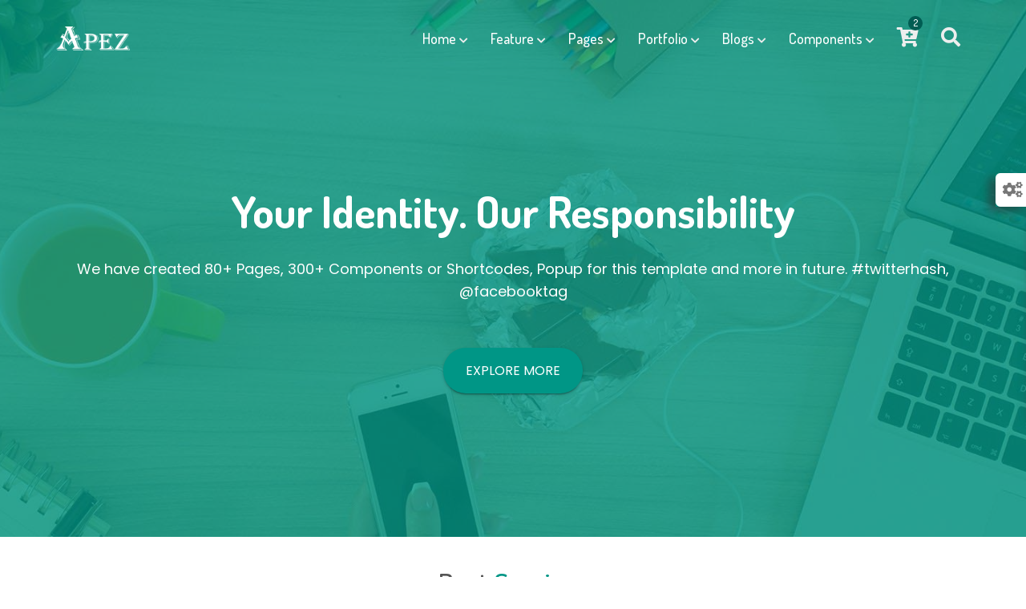

--- FILE ---
content_type: text/html
request_url: http://pepdev.com/template/apez/web/index-3.html
body_size: 7663
content:
<!DOCTYPE html>
<html lang="en">
<head>
    <meta charset="UTF-8">
    <meta http-equiv="X-UA-Compatible" content="IE=edge">
    <meta name="viewport" content="width=device-width, initial-scale=1.0">
    <!-- Site Title -->
    <title>APEZ - Responsive Multi-Purpose HTML5 Template</title>
    <!-- Meta Description Tag -->
    <meta name="Description" content="APEZ - Responsive Multi-Purpose HTML5 Template">
    <!-- Favicon Icon -->
    <link rel="icon" type="image/x-icon" href="images/favicon.png" />
    <!-- Material Design Lite Stylesheet CSS -->
    <link rel="stylesheet" href="assets/plugin/material/material.min.css" />
    <!-- Material Design Select Field Stylesheet CSS -->
    <link rel="stylesheet" href="assets/plugin/material/mdl-selectfield.min.css">
    <!-- Animteheading Stylesheet CSS -->
    <link rel="stylesheet" href="assets/plugin/animateheading/animateheading.min.css" />
    <!-- Owl Carousel Stylesheet CSS -->
    <link rel="stylesheet" href="assets/plugin/owl_carousel/owl.carousel.min.css" />
    <!-- Animate Stylesheet CSS -->
    <link rel="stylesheet" href="assets/plugin/animate/animate.min.css" />
    <!-- Magnific Popup Stylesheet CSS -->
    <link rel="stylesheet" href="assets/plugin/magnific_popup/magnific-popup.min.css" />
    <!-- Flex Slider Stylesheet CSS -->
    <link rel="stylesheet" href="assets/plugin/flexslider/flexslider.min.css" />
    <!-- Custom Main Stylesheet CSS -->
    <link rel="stylesheet" href="dist/css/style.css">
</head>
<body>

    <div class="wrapper">
        <!-- Start Header Section -->
        <header id="header" class="header-dark">
            <div class="layer-stretch hdr">
                <div class="tbl animated fadeInDown">
                    <div class="tbl-row">
                        <!-- Start Header Logo Section -->
                        <div class="tbl-cell hdr-logo">
                            <a href="index.html"><img src="images/logo.png" alt=""></a>
                        </div><!-- End Header Logo Section -->
                        <div class="tbl-cell hdr-menu">
                            <!-- Start Menu Section -->
                            <ul class="menu">
                                <li class="menu-megamenu-li">
                                    <a class="mdl-button mdl-js-button mdl-js-ripple-effect">Home <i class="fa fa-chevron-down"></i></a>
                                    <ul class="menu-megamenu menu-megamenu-small">
                                        <li class="row">
                                            <div class="col-lg-4">
                                                <ul>
                                                    <li><a href="index.html">Home Style 1</a></li>
                                                    <li><a href="index-1.html">Home Style 2</a></li>
                                                    <li><a href="index-2.html">Home Style 3</a></li>
                                                    <li><a href="index-3.html">Home Style 4</a></li>
                                                    <li><a href="index-4.html">Home Style 5</a></li>
                                                </ul>
                                            </div>
                                            <div class="col-lg-4">
                                                <ul>
                                                    <li><a href="index-5.html">Home Style 6</a></li>
                                                    <li><a href="index-6.html">Home Style 7</a></li>
                                                    <li><a href="index-7.html">Home Style 8</a></li>
                                                    <li><a href="index-8.html">Home Style 9</a></li>
                                                    <li><a href="index-9.html">Home Style 10</a></li>
                                                </ul>
                                            </div>
                                            <div class="col-lg-4">
                                                <ul>
                                                    <li><a href="index-ecommerce.html">Home E-commerce</a></li>
                                                    <li><a href="index-law.html">Home Law firm</a></li>
                                                    <li><a href="index-property.html">Home Property</a></li>
                                                    <li><a href="index-listing.html">Home Listing</a></li>
                                                </ul>
                                            </div>
                                        </li> 
                                    </ul>
                                </li>
                                <li>
                                    <a class="mdl-button mdl-js-button mdl-js-ripple-effect">Feature <i class="fa fa-chevron-down"></i></a>
                                    <ul class="menu-dropdown">
                                        <li>
                                            <a>Property</a>
                                            <ul class="menu-dropdown">
                                                <li><a href="property-1.html">Property Listing 1</a></li>
                                                <li><a href="property-2.html">Property Listing 2</a></li>
                                                <li><a href="property-3.html">Property Listing 3</a></li>
                                                <li><a href="property-page.html">Property Page</a></li>
                                            </ul>
                                        </li>
                                        <li>
                                            <a>Page Header</a>
                                            <ul class="menu-dropdown">
                                                <li><a href="page-header-1.html">Page Header 1</a></li>
                                                <li><a href="page-header-2.html">Page Header 2</a></li>
                                                <li><a href="page-header-3.html">Page Header 3</a></li>
                                                <li><a href="page-header-4.html">Page Header 4</a></li>
                                                <li><a href="page-header-5.html">Page Header 5</a></li>
                                                <li><a href="page-header-6.html">Page Header 6</a></li>
                                                <li><a href="page-header-7.html">Page Header 7</a></li>
                                                <li><a href="page-header-8.html">Page Header 8</a></li>
                                                <li><a href="page-header-9.html">Page Header 9</a></li>
                                            </ul>
                                        </li>
                                        <li>
                                            <a>Page Footer</a>
                                            <ul class="menu-dropdown menu-dropdown-left">
                                                <li><a href="page-footer-1.html">Page Footer 1</a></li>
                                                <li><a href="page-footer-2.html">Page Footer 2</a></li>
                                                <li><a href="page-footer-3.html">Page Footer 3</a></li>
                                                <li><a href="page-footer-4.html">Page Footer 4</a></li>
                                            </ul>
                                        </li>
                                        <li>
                                            <a>Side Panel</a>
                                            <ul class="menu-dropdown">
                                                <li><a href="side-panel-1.html">Light Side Panel</a></li>
                                                <li><a href="side-panel-2.html">Dark Side Panel</a></li>
                                                <li><a href="side-panel-3.html">Colored Side Panel</a></li>
                                            </ul>
                                        </li>
                                        <li><a href="popup.html">Popups</a></li>
                                        <li><a href="coming-soon.html">Coming Soon</a></li>
                                        <li><a href="404.html">404 Page Not Found</a></li>
                                        <li><a href="503.html">503 Temporarily Unavailable</a></li>
                                    </ul>
                                </li>
                                <li class="menu-megamenu-li">
                                    <a id="menu-pages" class="mdl-button mdl-js-button mdl-js-ripple-effect">Pages <i class="fa fa-chevron-down"></i></a>
                                    <ul class="menu-megamenu">
                                        <li class="row">
                                            <div class="col-lg-2">
                                                <div class="megamenu-ttl">Service Styles</div>
                                                <ul>
                                                    <li><a href="services-1.html">Services Style 1</a></li>
                                                    <li><a href="services-2.html">Services Style 2</a></li>
                                                    <li><a href="services-3.html">Services Style 3</a></li>
                                                    <li><a href="services-4.html">Services Style 4</a></li>
                                                    <li><a href="services-5.html">Services Style 5</a></li>
                                                    <li><a href="services-6.html">Services Style 6</a></li>
                                                    <li><a href="services-7.html">Services Style 7</a></li>
                                                </ul>
                                            </div>
                                            <div class="col-lg-2">
                                                <div class="megamenu-ttl">Team Styles</div>
                                                <ul>
                                                    <li><a href="team-1.html">Team Style 1</a></li>
                                                    <li><a href="team-2.html">Team Style 2</a></li>
                                                    <li><a href="team-3.html">Team Style 3</a></li>
                                                    <li><a href="team-4.html">Team Style 4</a></li>
                                                    <li><a href="team-5.html">Team Style 5</a></li>
                                                    <li><a href="team-6.html">Team Style 6</a></li>
                                                    <li><a href="team-7.html">Team Style 7</a></li>
                                                </ul>
                                            </div>
                                            <div class="col-lg-2">
                                                <div class="megamenu-ttl">Shop Styles</div>
                                                <ul>
                                                    <li><a href="shop-1.html">Shop Style 1</a></li>
                                                    <li><a href="shop-2.html">Shop Style 2</a></li>
                                                    <li><a href="shop-3.html">Shop Style 3</a></li>
                                                    <li><a href="shop-4.html">Shop Style 4</a></li>
                                                    <li><a href="shop-5.html">Shop Style 5</a></li>
                                                    <li><a href="shop-6.html">Shop Style 6</a></li>
                                                    <li><a href="shop-7.html">Shop Style 7</a></li>
                                                </ul>
                                            </div>
                                            <div class="col-lg-2">
                                                <div class="megamenu-ttl">Shop Styles</div>
                                                <ul>
                                                    <li><a href="shop-8.html">Shop Style 8</a></li>
                                                    <li><a href="shop-9.html">Shop Style 9</a></li>
                                                    <li><a href="shop-10.html">Shop Style 10</a></li>
                                                    <li><a href="shop-page-1.html">Product Page 1</a></li>
                                                    <li><a href="shop-page-2.html">Product Page 2</a></li>
                                                    <li><a href="shop-page-3.html">Product Page 3</a></li>
                                                </ul>
                                            </div>
                                            <div class="col-lg-2">
                                                <div class="megamenu-ttl">Info Pages</div>
                                                <ul>
                                                    <li><a href="about-1.html">About Us Style 1</a></li>
                                                    <li><a href="about-2.html">About Us Style 2</a></li>
                                                    <li><a href="about-3.html">About Us Style 3</a></li>
                                                    <li><a href="contact-1.html">Contact Us Style 1</a></li>
                                                    <li><a href="contact-2.html">Contact Us Style 2</a></li>
                                                    <li><a href="gallery-1.html">Gallery Style</a></li>
                                                    <li><a href="faq.html">FAQ</a></li>
                                                </ul>
                                            </div>
                                            <div class="col-lg-2">
                                                <div class="megamenu-ttl">Other Pages</div>
                                                <ul>
                                                    <li><a href="event-1.html">Event Style 1</a></li>
                                                    <li><a href="event-2.html">Event Style 2</a></li>
                                                    <li><a href="event-3.html">Event Style 3</a></li>
                                                    <li><a href="event-4.html">Event Style 4</a></li>
                                                    <li><a href="event-page-1.html">Event Details Page</a></li>
                                                    <li><a href="signin.html">Sign In or Login</a></li>
                                                    <li><a href="signup.html">Sign Up or Register</a></li>
                                                </ul>
                                            </div>
                                        </li> 
                                    </ul>
                                </li>
                                <li>
                                    <a class="mdl-button mdl-js-button mdl-js-ripple-effect">Portfolio <i class="fa fa-chevron-down"></i></a>
                                    <ul class="menu-dropdown">
                                        <li>
                                            <a>Portfolio Default</a>
                                            <ul class="menu-dropdown menu-dropdown-left">
                                                <li><a href="portfolio-1.html">2 Column</a></li>
                                                <li><a href="portfolio-2.html">3 Column</a></li>
                                                <li><a href="portfolio-3.html">4 Column</a></li>
                                            </ul>
                                        </li>
                                        <li>
                                            <a>Portfolio Wide</a>
                                            <ul class="menu-dropdown menu-dropdown-left">
                                                <li><a href="portfolio-4.html">Wide Portfolio</a></li>
                                                <li><a href="portfolio-5.html">No Spacing Portfolio</a></li>
                                            </ul>
                                        </li>
                                        <li>
                                            <a>Portfolio Masonary</a>
                                            <ul class="menu-dropdown menu-dropdown-left">
                                                <li><a href="portfolio-6.html">3 Column Portfolio</a></li>
                                                <li><a href="portfolio-7.html">4 Column Portfolio</a></li>
                                                <li><a href="portfolio-8.html">Wide Portfolio</a></li>
                                                <li><a href="portfolio-9.html">No Spacing Portfolio</a></li>
                                            </ul>
                                        </li>
                                        <li><a href="portfolio-grid.html">Portfolio Grid</a></li>
                                        <li><a href="portfolio-list.html">Portfolio List</a></li>
                                    </ul>
                                </li>
                                <li class="menu-megamenu-li">
                                    <a class="mdl-button mdl-js-button mdl-js-ripple-effect">Blogs <i class="fa fa-chevron-down"></i></a>
                                    <ul class="menu-megamenu menu-megamenu-medium">
                                        <li class="row">
                                            <div class="col-lg-3">
                                                <div class="megamenu-ttl">Blog Grid Sytle</div>
                                                <ul>
                                                    <li><a href="blogs-1.html">Blog 2 Column</a></li>
                                                    <li><a href="blogs-2.html">Blog 3 Column</a></li>
                                                    <li><a href="blogs-3.html">Blog 4 Column</a></li>
                                                </ul>
                                            </div>
                                            <div class="col-lg-3">
                                                <div class="megamenu-ttl">Blog List Sytle</div>
                                                <ul>
                                                    <li><a href="blogs-9.html">Blog List</a></li>
                                                    <li><a href="blogs-10.html">Blog List Left Sidebar</a></li>
                                                    <li><a href="blogs-11.html">Blog List Right Sidebar</a></li>
                                                </ul>
                                            </div>
                                            <div class="col-lg-4">
                                                <div class="megamenu-ttl">Blog with Sidebar Sytle</div>
                                                <ul>
                                                    <li><a href="blogs-4.html">Blog 1 Column Right Sidebar</a></li>
                                                    <li><a href="blogs-5.html">Blog 2 Column Right Sidebar</a></li>
                                                    <li><a href="blogs-6.html">Blog 3 Column Right Sidebar</a></li>
                                                    <li><a href="blogs-7.html">Blog 2 Column Left Sidebar</a></li>
                                                    <li><a href="blogs-8.html">Blog 3 Column Left Sidebar</a></li>
                                                </ul>
                                            </div>
                                            <div class="col-lg-2">
                                                <div class="megamenu-ttl">Blog Page</div>
                                                <ul>
                                                    <li><a href="blog-1.html">Blog Detail 1</a></li>
                                                    <li><a href="blog-2.html">Blog Detail 2</a></li>
                                                </ul>
                                            </div>
                                        </li> 
                                    </ul>
                                </li>
                                <li class="menu-megamenu-li">
                                    <a class="mdl-button mdl-js-button mdl-js-ripple-effect">Components <i class="fa fa-chevron-down"></i></a>
                                    <ul class="menu-megamenu menu-megamenu-small">
                                        <li class="row">
                                            <div class="col-lg-4">
                                                <div class="megamenu-ttl">Components Link</div>
                                                <ul>
                                                    <li><a href="components/accordions.html"><i class="icon-plus mr-2"></i> Accordions</a></li>
                                                    <li><a href="components/alerts.html"><i class="icon-exclamation mr-2"></i> Alerts</a></li>
                                                    <li><a href="components/badges.html"><i class="icon-badge mr-2"></i> Badge</a></li>
                                                    <li><a href="components/buttons.html"><i class="icon-star mr-2"></i> Buttons</a></li>
                                                    <li><a href="components/cards.html"><i class="icon-credit-card mr-2"></i> Cards</a></li>
                                                    <li><a href="components/dropcap.html"><i class="icon-bulb mr-2"></i> Dropcap</a></li>
                                                </ul>
                                            </div>
                                            <div class="col-lg-4">
                                                <div class="megamenu-ttl">Components Link</div>
                                                <ul>
                                                    <li><a href="components/grid.html"><i class="icon-grid mr-2"></i> Grid</a></li>
                                                    <li><a href="components/lists.html"><i class="icon-list mr-2"></i> Lists</a></li>
                                                    <li><a href="components/panels.html"><i class="icon-speedometer mr-2"></i> Panels</a></li>
                                                    <li><a href="components/pricingtable.html"><i class="fa fa-table mr-2"></i> Pricing Table</a></li>
                                                    <li><a href="components/progressbars.html"><i class="icon-chart mr-2"></i> Progressbars</a></li>
                                                    <li><a href="components/sliders.html"><i class="icon-compass mr-2"></i> Sliders</a></li>
                                                </ul>
                                            </div>
                                            <div class="col-lg-4">
                                                <div class="megamenu-ttl">Components Link</div>
                                                <ul>
                                                    <li><a href="components/social-list.html"><i class="icon-list mr-2"></i> Social List</a></li>
                                                    <li><a href="components/tables.html"><i class="fa fa-table mr-2"></i> Tables</a></li>
                                                    <li><a href="components/tabs.html"><i class="icon-cursor mr-2"></i> Tabs</a></li>
                                                    <li><a href="components/typography.html"><i class="icon-tag mr-2"></i> Typography</a></li>
                                                </ul>
                                            </div>
                                        </li> 
                                    </ul>
                                </li>
                                <li class="menu-megamenu-li">
                                    <a class="mdl-button mdl-js-button mdl-js-ripple-effect hdr-basket" href="#"><i class="fa fa-cart-plus"></i><span class="cart-count">2</span></a>
                                    <ul class="menu-megamenu menu-cart">
                                        <li class="cart-overview">
                                            <a href="#" class="row">
                                                <div class="col-4 pr-0 cart-img">
                                                    <img src="uploads/shop-11.jpg" alt="">
                                                </div>
                                                <div class="col-8 cart-details">
                                                    <span class="title">Canvas Backpack</span>
                                                    <span class="price">$39</span>
                                                    <span class="qty">Quantity - 3</span>
                                                    <div class="cart-remove"><i class="icon-close"></i></div>
                                                </div>
                                            </a>
                                        </li>
                                        <li class="cart-overview">
                                            <a href="#" class="row">
                                                <div class="col-4 pr-0 cart-img">
                                                    <img src="uploads/shop-31.jpg" alt="">
                                                </div>
                                                <div class="col-8 cart-details">
                                                    <span class="title">Leather Wallet</span>
                                                    <span class="price">$49</span>
                                                    <span class="qty">Quantity - 3</span>
                                                    <div class="cart-remove"><i class="icon-close"></i></div>
                                                </div>
                                            </a>
                                        </li>
                                        <li class="row align-items-center">
                                            <div class="col-6">
                                                <a href="#" class="btn btn-dark text-white text-center">Checkout</a>
                                            </div>
                                            <div class="col-6 text-right">
                                                <p class="font-dosis font-20 m-0">Total : $98</p>
                                            </div>
                                        </li>
                                    </ul>
                                </li>
                                <li>
                                    <a class="mdl-button mdl-js-button mdl-js-ripple-effect hdr-search" href="#"><i class="fa fa-search"></i></a>
                                </li>
                                <li class="mobile-menu-close"><i class="fa fa-times"></i></li>
                            </ul><!-- End Menu Section -->
                            <div id="menu-bar"><a><i class="fa fa-bars"></i></a></div>
                        </div>
                    </div>
                </div>
                <div class="search-bar animated zoomIn">
                    <div class="search-content">
                        <div class="search-input">
                            <input type="text" placeholder="Enter your text ....">
                            <button class="search-btn"><i class="icon-magnifier"></i></button>
                        </div>
                    </div>
                    <div class="search-close"><i class="icon-close"></i></div>
                </div>
            </div>
        </header><!-- End Header Section -->
        <!-- Start Slider Section -->
        <div id="slider" class="slider-dark slider-colored">
            <div class="flexslider slider-wrapper">
                <ul class="slides">
                    <li>
                        <div class="slider-backgroung-image" style="background-image: url(uploads/slider-1.jpg);">
                            <div class="layer-stretch">
                                <div class="slider-info">
                                    <h1>Your Identity. Our Responsibility</h1>
                                    <p class="animated fadeInDown">We have created 80+ Pages, 300+ Components or Shortcodes, Popup for this template and more in future. #twitterhash, @facebooktag</p>
                                    <div class="slider-button">
                                        <a class="mdl-button mdl-js-button mdl-button--raised mdl-button--colored mdl-js-ripple-effect button button-primary button-pill">Explore More</a>
                                    </div>
                                </div>
                            </div>
                        </div>
                    </li> 
                    <li>
                        <div class="slider-backgroung-image" style="background-image: url(uploads/slider-2.jpg);">
                            <div class="layer-stretch">
                                <div class="slider-info">
                                    <h1>My favourite food is Pizza</h1>
                                    <p class="animated fadeInDown">We have created 55+ Pages, 200+ Components or Shortcodes, Popup for this template and more in future. #twitterhash, @facebooktag</p>
                                    <div class="slider-button">
                                        <a class="mdl-button mdl-js-button mdl-button--raised mdl-button--colored mdl-js-ripple-effect button button-primary button-pill">Explore More</a>
                                    </div>
                                </div>
                            </div>
                        </div>
                    </li>
                </ul>
            </div>
        </div><!-- End Slider Section -->
        <!-- Start Service Section -->
        <div class="service">
            <div class="layer-stretch">
                <div class="layer-wrapper pb-2">
                    <div class="layer-ttl"><h4>Best <span class="text-primary">Services</span></h4></div>
                    <p class="layer-sub-ttl">We are Crazy &#38; Creative Web Designer and Developer.</p>
                    <div class="row pt-4">
                        <div class="col-md-6 col-lg-4">
                            <div class="service-card service-card-2">
                                <div class="tbl-cell">
                                    <div class="service-icon"><i class="ti-desktop text-primary"></i></div>
                                </div>
                                <div class="tbl-cell">
                                    <div class="service-heading">Responsive Design</div>
                                    <div class="service-body">
                                        <p>Lorem ipsum dolor sit amet, consectetur adipiscing elit, sed do eiusmod tempor incididunt</p>
                                        <a href="#" class="link-icon"><span>View More</span><i class="ti-angle-double-right"></i></a>
                                    </div>
                                </div>
                            </div>
                        </div>
                        <div class="col-md-6 col-lg-4">
                            <div class="service-card service-card-2">
                                <div class="tbl-cell">
                                    <div class="service-icon"><i class="ti-gallery text-success"></i></div>
                                </div>
                                <div class="tbl-cell">
                                    <div class="service-heading">Web Design</div>
                                    <div class="service-body">
                                        <p>Lorem ipsum dolor sit amet, consectetur adipiscing elit, sed do eiusmod tempor incididunt</p>
                                        <a href="#" class="link-icon"><span>View More</span><i class="ti-angle-double-right"></i></a>
                                    </div>
                                </div>
                            </div>
                        </div>
                        <div class="col-md-6 col-lg-4">
                            <div class="service-card service-card-2">
                                <div class="tbl-cell">
                                    <div class="service-icon"><i class="ti-mobile text-secondary"></i></div>
                                </div>
                                <div class="tbl-cell">
                                    <div class="service-heading">Responsive Design</div>
                                    <div class="service-body">
                                        <p>Lorem ipsum dolor sit amet, consectetur adipiscing elit, sed do eiusmod tempor incididunt</p>
                                        <a href="#" class="link-icon"><span>View More</span><i class="ti-angle-double-right"></i></a>
                                    </div>
                                </div>
                            </div>
                        </div>
                        <div class="col-md-6 col-lg-4">
                            <div class="service-card service-card-2">
                                <div class="tbl-cell">
                                    <div class="service-icon"><i class="icon-people text-info"></i></div>
                                </div>
                                <div class="tbl-cell">
                                    <div class="service-heading">Content Marketing</div>
                                    <div class="service-body">
                                        <p>Lorem ipsum dolor sit amet, consectetur adipiscing elit, sed do eiusmod tempor incididunt</p>
                                        <a href="#" class="link-icon"><span>View More</span><i class="ti-angle-double-right"></i></a>
                                    </div>
                                </div>
                            </div>
                        </div>
                        <div class="col-md-6 col-lg-4">
                            <div class="service-card service-card-2">
                                <div class="tbl-cell">
                                    <div class="service-icon"><i class="ti-ruler-pencil text-warning"></i></div>
                                </div>
                                <div class="tbl-cell">
                                    <div class="service-heading">Clean Code</div>
                                    <div class="service-body">
                                        <p>Lorem ipsum dolor sit amet, consectetur adipiscing elit, sed do eiusmod tempor incididunt</p>
                                        <a href="#" class="link-icon"><span>View More</span><i class="ti-angle-double-right"></i></a>
                                    </div>
                                </div>
                            </div>
                        </div>
                        <div class="col-md-6 col-lg-4">
                            <div class="service-card service-card-2">
                                <div class="tbl-cell">
                                    <div class="service-icon"><i class="ti-pencil-alt text-danger"></i></div>
                                </div>
                                <div class="tbl-cell">
                                    <div class="service-heading">Easy to Customize</div>
                                    <div class="service-body">
                                        <p>Lorem ipsum dolor sit amet, consectetur adipiscing elit, sed do eiusmod tempor incididunt</p>
                                        <a href="#" class="link-icon"><span>View More</span><i class="ti-angle-double-right"></i></a>
                                    </div>
                                </div>
                            </div>
                        </div>
                    </div>
                </div>
            </div>
        </div><!-- End of Service Section -->
        <!-- Start About Section -->
        <div class="about">
            <div class="layer-stretch">
                <div class="layer-wrapper">
                    <div class="layer-ttl"><h4><span class="text-primary">About</span> Us</h4></div>
                    <div class="layer-sub-ttl">We design delightful digital experiences. You will love it.</div>
                    <div class="row pt-4">
                        <div class="col-md-5">
                            <img class="img-fluid" src="uploads/about-us.jpg" alt="">
                        </div>
                        <div class="col-md-7">
                            <div class="about-container">
                                <p class="paragraph-black">We are a multi-focused designer working on interfaces and branding for digital products. Award winning interdisciplinary Designer &#38; Art director. a team who specialise in coding websites and themes of style and function for a wide range of interactive..</p>
                                
                                <div class="skills mt-3">
                                    <p class="font-14">Web Design<span class="badge badge-primary badge-pill float-right">85%</span></p>
                                    <div class="progress progress-xs">
                                        <div class="progress-bar progress-bar-striped bg-primary" role="progressbar" style="width: 85%" aria-valuenow="85" aria-valuemin="0" aria-valuemax="100"></div>
                                    </div>
                                </div>
                                <div class="skills mt-3">
                                    <p class="font-14">Web Development<span class="badge badge-success badge-pill float-right">90%</span></p>
                                    <div class="progress progress-xs">
                                        <div class="progress-bar progress-bar-striped bg-success" role="progressbar" style="width: 90%" aria-valuenow="90" aria-valuemin="0" aria-valuemax="100"></div>
                                    </div>
                                </div>
                                <div class="skills mt-3">
                                    <p class="font-14">Mobile App Development <span class="badge badge-secondary badge-pill float-right">95%</span></p>
                                    <div class="progress progress-xs">
                                        <div class="progress-bar progress-bar-striped bg-secondary" role="progressbar" style="width: 95%" aria-valuenow="95" aria-valuemin="0" aria-valuemax="100"></div>
                                    </div>
                                </div>
                                <div class="skills mt-3">
                                    <p class="font-14">Photography <span class="badge badge-dark badge-pill float-right">80%</span></p>
                                    <div class="progress progress-xs">
                                        <div class="progress-bar progress-bar-striped bg-dark" role="progressbar" style="width: 80%" aria-valuenow="80" aria-valuemin="0" aria-valuemax="100"></div>
                                    </div>
                                </div>
                            </div>
                        </div>
                    </div>
                </div>
            </div>
        </div><!-- End of About Section -->
        <!-- Start Portfolio Section -->
        <div class="portfolio">
            <div class="layer-stretch">
                <div class="layer-wrapper pb-20">
                    <div class="layer-ttl"><h4>Our <span class="text-primary">Portfolio</span></h4></div>
                    <div class="layer-sub-ttl">Here's some of my recent work</div>
                    <div class="portfolio-header text-center pt-4">
                        <button class="portfolio-filter active" data-filter="all">All</button>
                        <button class="portfolio-filter" data-filter="web">Web App</button>
                        <button class="portfolio-filter" data-filter="mobile">Mobile App</button>
                        <button class="portfolio-filter" data-filter="design">Design</button>
                        <button class="portfolio-filter" data-filter="graphics">Graphics</button>
                    </div>
                    <div class="portfolio-wrapper">
                        <ul class="row">
                            <li class="col-sm-6 col-md-6 col-lg-4 portfolio-img filter all mobile web design graphics">
                                <figure class="effect-zoe">
                                    <img src="uploads/portfolio-thumb-1.jpg" alt=""/>
                                    <figcaption>
                                        <p class="title">John <span>Doe</span></p>
                                        <p class="icon">
                                            <a href="#"><i class="icon-heart"></i></a>
                                            <a href="#"><i class="icon-basket-loaded"></i></a>
                                            <a href="uploads/portfolio-1.jpg" class="portfolio-gallery" title="John Doe"><i class="icon-size-fullscreen"></i></a>
                                        </p>
                                        <p class="description">Lorem ipsum dolor sit amet, consectetur adipisicing elit. Porro aperiam eveniet...</p>
                                    </figcaption>
                                </figure>
                            </li>
                            <li class="col-sm-6 col-md-6 col-lg-4 portfolio-img filter web">
                                <figure class="effect-zoe">
                                    <img src="uploads/portfolio-thumb-2.jpg" alt=""/>
                                    <figcaption>
                                        <p class="title">John <span>Doe</span></p>
                                        <p class="icon">
                                            <a href="#"><i class="icon-heart"></i></a>
                                            <a href="#"><i class="icon-basket-loaded"></i></a>
                                            <a  href="uploads/portfolio-2.jpg" class="portfolio-gallery" title="John Doe"><i class="icon-size-fullscreen"></i></a>
                                        </p>
                                        <p class="description">Lorem ipsum dolor sit amet, consectetur adipisicing elit. Porro aperiam eveniet...</p>
                                    </figcaption>
                                </figure>
                            </li>
                            <li class="col-sm-6 col-md-6 col-lg-4 portfolio-img filter mobile">
                                <figure class="effect-zoe">
                                    <img src="uploads/portfolio-thumb-3.jpg" alt=""/>
                                    <figcaption>
                                        <p class="title">John <span>Doe</span></p>
                                        <p class="icon">
                                            <a href="#"><i class="icon-heart"></i></a>
                                            <a href="#"><i class="icon-basket-loaded"></i></a>
                                            <a  href="uploads/portfolio-3.jpg" class="portfolio-gallery" title="John Doe"><i class="icon-size-fullscreen"></i></a>
                                        </p>
                                        <p class="description">Lorem ipsum dolor sit amet, consectetur adipisicing elit. Porro aperiam eveniet...</p>
                                    </figcaption>
                                </figure>
                            </li>
                            <li class="col-sm-6 col-md-6 col-lg-4 portfolio-img filter mobile">
                                <figure class="effect-zoe">
                                    <img src="uploads/portfolio-thumb-4.jpg" alt=""/>
                                    <figcaption>
                                        <p class="title">John <span>Doe</span></p>
                                        <p class="icon">
                                            <a href="#"><i class="icon-heart"></i></a>
                                            <a href="#"><i class="icon-basket-loaded"></i></a>
                                            <a  href="uploads/portfolio-4.jpg" class="portfolio-gallery" title="John Doe"><i class="icon-size-fullscreen"></i></a>
                                        </p>
                                        <p class="description">Lorem ipsum dolor sit amet, consectetur adipisicing elit. Porro aperiam eveniet...</p>
                                    </figcaption>
                                </figure>
                            </li>
                            <li class="col-sm-6 col-md-6 col-lg-4 portfolio-img filter web">
                                <figure class="effect-zoe">
                                    <img src="uploads/portfolio-thumb-5.jpg" alt=""/>
                                    <figcaption>
                                        <p class="title">John <span>Doe</span></p>
                                        <p class="icon">
                                            <a href="#"><i class="icon-heart"></i></a>
                                            <a href="#"><i class="icon-basket-loaded"></i></a>
                                            <a  href="uploads/portfolio-5.jpg" class="portfolio-gallery" title="John Doe"><i class="icon-size-fullscreen"></i></a>
                                        </p>
                                        <p class="description">Lorem ipsum dolor sit amet, consectetur adipisicing elit. Porro aperiam eveniet...</p>
                                    </figcaption>
                                </figure>
                            </li>
                            <li class="col-sm-6 col-md-6 col-lg-4 portfolio-img filter design">
                                <figure class="effect-zoe">
                                    <img src="uploads/portfolio-thumb-6.jpg" alt=""/>
                                    <figcaption>
                                        <p class="title">John <span>Doe</span></p>
                                        <p class="icon">
                                            <a href="#"><i class="icon-heart"></i></a>
                                            <a href="#"><i class="icon-basket-loaded"></i></a>
                                            <a  href="uploads/portfolio-6.jpg" class="portfolio-gallery" title="John Doe"><i class="icon-size-fullscreen"></i></a>
                                        </p>
                                        <p class="description">Lorem ipsum dolor sit amet, consectetur adipisicing elit. Porro aperiam eveniet...</p>
                                    </figcaption>
                                </figure>
                            </li>
                        </ul>
                    </div>
                </div>
            </div>
        </div><!-- End of Portfolio Section -->
        <!-- Start Team Section -->
        <div class="team">
            <div class="layer-stretch">
                <div class="layer-wrapper pb-20">
                    <div class="layer-ttl"><h4>Our <span class="text-primary">Creative</span> Team</h4></div>
                    <div class="layer-sub-ttl">There are some things money can't buy. For everything else, there's MasterCard.</div>
                    <div class="row pt-4">
                        <div class="col-sm-6 col-md-6 col-lg-3">
                            <div class="team-block">
                                <div class="team-img">
                                    <img src="uploads/team-1.jpg" alt="">
                                    <div class="team-description">
                                        <div>
                                            <span>I am Co-Founder</span>
                                            <p>Lorem ipsum dolor sit amet, consectetur adipisicing elit. Adipisci quos, consectetur quidem, delectus labore laboriosam est distinctio assumenda id a magnam excepturi...</p>
                                        </div>
                                    </div>
                                </div>
                                <div class="team-details">
                                    <h3>John Snow</h3>
                                    <p>Co-Founder</p>
                                </div>
                                <div class="team-social">
                                    <ul>
                                        <li><a href="#"><i class="icon-social-facebook"></i></a></li>
                                        <li><a href="#"><i class="icon-social-twitter"></i></a></li>
                                        <li><a href="#"><i class="icon-social-dribbble"></i></a></li>
                                        <li><a href="#"><i class="icon-social-instagram"></i></a></li>
                                        <li><a href="#"><i class="icon-social-linkedin"></i></a></li>
                                    </ul>
                                </div>
                            </div>
                        </div>
                        <div class="col-sm-6 col-md-6 col-lg-3">
                            <div class="team-block">
                                <div class="team-img">
                                    <img src="uploads/team-2.jpg" alt="">
                                    <div class="team-description">
                                        <div>
                                            <span>I am Lead Desinger</span>
                                            <p>Lorem ipsum dolor sit amet, consectetur adipisicing elit. Adipisci quos, consectetur quidem, delectus labore laboriosam est distinctio assumenda id a magnam excepturi...</p>
                                        </div>
                                    </div>
                                </div>
                                <div class="team-details">
                                    <h3>Sheldon Logo</h3>
                                    <p>Desinger</p>
                                </div>
                                <div class="team-social">
                                    <ul>
                                        <li><a href="#"><i class="icon-social-facebook"></i></a></li>
                                        <li><a href="#"><i class="icon-social-twitter"></i></a></li>
                                        <li><a href="#"><i class="icon-social-dribbble"></i></a></li>
                                        <li><a href="#"><i class="icon-social-instagram"></i></a></li>
                                        <li><a href="#"><i class="icon-social-linkedin"></i></a></li>
                                    </ul>
                                </div>
                            </div>
                        </div>
                        <div class="col-sm-6 col-md-6 col-lg-3">
                            <div class="team-block">
                                <div class="team-img">
                                    <img src="uploads/team-3.jpg" alt="">
                                    <div class="team-description">
                                        <div>
                                            <span>I am Lead Developer</span>
                                            <p>Lorem ipsum dolor sit amet, consectetur adipisicing elit. Adipisci quos, consectetur quidem, delectus labore laboriosam est distinctio assumenda id a magnam excepturi...</p>
                                        </div>
                                    </div>
                                </div>
                                <div class="team-details">
                                    <h3>Daniel Lewis</h3>
                                    <p>Developer</p>
                                </div>
                                <div class="team-social">
                                    <ul>
                                        <li><a href="#"><i class="icon-social-facebook"></i></a></li>
                                        <li><a href="#"><i class="icon-social-twitter"></i></a></li>
                                        <li><a href="#"><i class="icon-social-dribbble"></i></a></li>
                                        <li><a href="#"><i class="icon-social-instagram"></i></a></li>
                                        <li><a href="#"><i class="icon-social-linkedin"></i></a></li>
                                    </ul>
                                </div>
                            </div>
                        </div>
                        <div class="col-sm-6 col-md-6 col-lg-3">
                            <div class="team-block">
                                <div class="team-img">
                                    <img src="uploads/team-4.jpg" alt="">
                                    <div class="team-description">
                                        <div>
                                            <span>I am Business Analyst</span>
                                            <p>Lorem ipsum dolor sit amet, consectetur adipisicing elit. Adipisci quos, consectetur quidem, delectus labore laboriosam est distinctio assumenda id a magnam excepturi...</p>
                                        </div>
                                    </div>
                                </div>
                                <div class="team-details">
                                    <h3>Cheri Aria</h3>
                                    <p>Analyst</p>
                                </div>
                                <div class="team-social">
                                    <ul>
                                        <li><a href="#"><i class="icon-social-facebook"></i></a></li>
                                        <li><a href="#"><i class="icon-social-twitter"></i></a></li>
                                        <li><a href="#"><i class="icon-social-dribbble"></i></a></li>
                                        <li><a href="#"><i class="icon-social-instagram"></i></a></li>
                                        <li><a href="#"><i class="icon-social-linkedin"></i></a></li>
                                    </ul>
                                </div>
                            </div>
                        </div>
                    </div>
                </div> 
            </div>
        </div><!-- End of Team Section -->
        <!-- Start Action Section -->
        <div class="action">
            <div class="layer-stretch">
                <div class="layer-wrapper text-center">
                    <div class="layer-ttl"><h4>We design <span class="text-primary">delightful</span> digital experiences</h4></div>
                    <div class="action-content">Read more about what we do and our philosophy of design. Judge for yourself The work and results we’ve achieved for other clients, and meet our highly experienced Team who just love to design, develop and deploy. Tell Us Your Story</div>
                    <a href="#" class="btn btn-outline btn-primary btn-pill btn-outline-2x btn-lg mt-3">Tell Us Your Story</a>
                </div>
            </div>
        </div><!-- End of Action Section -->
        <!-- Start Blog Section -->
        <div class="blog">
            <div class="layer-stretch">
                <div class="layer-wrapper pb-3">
                    <div class="layer-ttl"><h4>Our <span class="text-primary">Blog</span></h4></div>
                    <div class="layer-sub-ttl">Would you like to see more?</div>
                    <div class="row pt-4">
                        <div class="col-md-6 col-lg-4">
                            <div class="blog-card">
                                <img src="uploads/blog-1.jpg" alt="">
                                <div>
                                    <h4><a href="">iPhone X in Market</a></h4>
                                    <div class="blog-meta">
                                        <p><i class="icon-user"></i><span>Admin</span></p>
                                        <p><i class="icon-clock"></i><span>24 Jul</span></p>
                                        <p><i class="icon-bubble"></i><span>29</span></p>
                                    </div>
                                    <p>Lorem ipsum dolor sit amet, consectetur adipisicing elit. Culpa fuga officia, sint omnis corporis adipisci reprehenderit...</p>
                                    <a href="#"><span>Read More</span><i class="icon-arrow-right"></i></a>
                                </div>
                            </div>
                        </div>
                        <div class="col-md-6 col-lg-4">
                            <div class="blog-card">
                                <img src="uploads/blog-2.jpg" alt="">
                                <div>
                                    <h4><a href="">Creative Zone</a></h4>
                                    <div class="blog-meta">
                                        <p><i class="icon-user"></i><span>Admin</span></p>
                                        <p><i class="icon-clock"></i><span>24 Jul</span></p>
                                        <p><i class="icon-bubble"></i><span>29</span></p>
                                    </div>
                                    <p>Lorem ipsum dolor sit amet, consectetur adipisicing elit. Culpa fuga officia, sint omnis corporis adipisci reprehenderit...</p>
                                    <a href="#"><span>Read More</span><i class="icon-arrow-right"></i></a>
                                </div>
                            </div>
                        </div>
                        <div class="col-md-6 col-lg-4">
                            <div class="blog-card">
                                <img src="uploads/blog-3.jpg" alt="">
                                <div>
                                    <h4><a href="">Getting Bored. Try This.</a></h4>
                                    <div class="blog-meta">
                                        <p><i class="icon-user"></i><span>Admin</span></p>
                                        <p><i class="icon-clock"></i><span>24 Jul</span></p>
                                        <p><i class="icon-bubble"></i><span>29</span></p>
                                    </div>
                                    <p>Lorem ipsum dolor sit amet, consectetur adipisicing elit. Culpa fuga officia, sint omnis corporis adipisci reprehenderit...</p>
                                    <a href="#"><span>Read More</span><i class="icon-arrow-right"></i></a>
                                </div>
                            </div>
                        </div>
                    </div>
                </div>
            </div>
        </div><!-- End of Blog Section -->
        <!-- Start Funfacts Section -->
        <div class="funfacts">
            <div class="layer-stretch text-center">
                <div class="layer-wrapper">
                    <div class="layer-ttl"><h4>Fun <span class="text-primary">Facts About</span> Us</h4></div>
                    <div class="layer-sub-ttl">Separated they live in Bookmarksgrove right at the coast of the Semantics</div>
                    <div class="row align-items-center pt-4">
                        <div class="col-md-7">
                            <div class="counter-block">
                                <i class="icon-screen-desktop"></i>
                                <h4><span class="counter">92</span>%</h4>
                                <span>Web Design</span>
                            </div>
                            <div class="counter-block">
                                <i class="icon-screen-smartphone"></i>
                                <h4><span class="counter">92</span>%</h4>
                                <span>Web Development</span>
                            </div>
                            <div class="counter-block">
                                <i class="icon-people"></i>
                                <h4><span class="counter">94</span>%</h4>
                                <span>Happy Customer</span>
                            </div>
                            <div class="counter-block">
                                <i class="icon-cup"></i>
                                <h4><span class="counter">98</span>%</h4>
                                <span>Cup Coffee</span>
                            </div>
                        </div>
                        <div class="col-md-5">
                            <div class="testimonial">
                                <div class="testimonial-container owl-carousel owl-theme theme-owl-dot">
                                    <div class="testimonial-block">
                                        <div class="testimonial-detail">
                                            <i class="fa fa-quote-right"></i>
                                            <p>"Etiam aliquet massa et lorem. Donec in ut odio libero, at vulputate urna. Mauris dapibus lacus auctor risus. Aenean tempor ullamcorper leo."</p>
                                        </div>
                                        <div class="testimonial-img">
                                            <img src="uploads/team-1.jpg" alt="">
                                            <span>Daniel Barnes</span>
                                            <p>CEO At Devstab</p>
                                        </div>
                                    </div>
                                    <div class="testimonial-block">
                                        <div class="testimonial-detail">
                                            <i class="fa fa-quote-right"></i>
                                            <p>Lorem ipsum dolor sit amet, consectetur adipisicing elit. Quidem laborum error culpa, et corporis eaque reiciendis autem.</p>
                                        </div>
                                        <div class="testimonial-img">
                                            <img src="uploads/team-1.jpg" alt="">
                                            <span>Daniel Barnes</span>
                                            <p>CEO At Devstab</p>
                                        </div>
                                    </div>
                                </div>
                            </div>
                        </div>
                    </div>
                </div>
            </div>
        </div><!-- End of Funfacts Section -->
        <!-- Start Footer Section -->
        <footer id="footer">
            <div class="layer-stretch">
                <!-- Start main Footer Section -->
                <div class="row layer-wrapper">
                    <div class="col-md-4 footer-block">
                        <div class="footer-ttl"><p>Basic Info</p></div>
                        <div class="footer-container footer-a">
                            <div class="tbl">
                                <div class="tbl-row">
                                    <div class="tbl-cell"><i class="fa fa-map-marker"></i></div>
                                    <div class="tbl-cell">
                                        <p class="paragraph-medium paragraph-white">
                                            Your office, Building Name<br />
                                            Street name, Area<br />
                                            City, Country Pin Code
                                        </p>
                                    </div>
                                </div>
                                <div class="tbl-row">
                                    <div class="tbl-cell"><i class="fa fa-phone"></i></div>
                                    <div class="tbl-cell">
                                        <p class="paragraph-medium paragraph-white">11122333333</p>
                                    </div>
                                </div>
                                <div class="tbl-row">
                                    <div class="tbl-cell"><i class="fa fa-envelope"></i></div>
                                    <div class="tbl-cell">
                                        <p class="paragraph-medium paragraph-white">hello@yourdomain.com</p>
                                    </div>
                                </div>
                            </div>
                        </div>
                    </div>
                    <div class="col-md-4 footer-block">
                        <div class="footer-ttl"><p>Quick Links</p></div>
                        <div class="footer-container footer-b">
                            <div class="tbl">
                                <div class="tbl-row">
                                    <ul class="tbl-cell">
                                        <li><a href="index.html">Home</a></li>
                                        <li><a href="about-1.html">About</a></li>
                                        <li><a href="event-1.html">Event</a></li>
                                        <li><a href="contact-1.html">Contact</a></li>
                                        <li><a href="portfolio-1.html">Portfolio</a></li>
                                        <li><a href="#">Link</a></li>
                                    </ul>
                                    <ul class="tbl-cell">
                                        <li><a href="signin.html">Sign In</a></li>
                                        <li><a href="signup.html">Sign Up</a></li>
                                        <li><a href="services-1.html">Services</a></li>
                                        <li><a href="Blogs-1.html">Blogs</a></li>
                                        <li><a href="Blog-1.html">Blog</a></li>
                                        <li><a href="team-1.html">Team</a></li>
                                        <li><a href="faq.html">Faq</a></li>
                                    </ul>
                                </div>
                            </div>
                        </div>
                    </div>
                    <div class="col-md-4 footer-block">
                        <div class="footer-ttl"><p>Newsletter</p></div>
                        <div class="footer-container footer-c">
                            <div class="footer-subscribe">
                                <div class="mdl-textfield mdl-js-textfield mdl-textfield--floating-label form-input">
                                    <input class="mdl-textfield__input" type="text" pattern="[a-z0-9._%+-]+@[a-z0-9.-]+\.[a-z]{2,3}$" id="subscribe-email">
                                    <label class="mdl-textfield__label" for="subscribe-email">Your Email</label>
                                    <span class="mdl-textfield__error">Please Enter Valid Email!</span>
                                </div>
                                <div class="footer-subscribe-button">
                                    <button class="mdl-button mdl-js-button mdl-js-ripple-effect button button-primary">Submit</button>
                                </div>
                            </div>
                            <ul class="social-list social-list-colored footer-social">
                                <li>
                                    <a href="#" target="_blank" id="footer-facebook" class="fab fa-facebook"></a>
                                    <span class="mdl-tooltip mdl-tooltip--top" data-mdl-for="footer-facebook">Facebook</span>
                                </li>
                                <li>
                                    <a href="#" target="_blank" id="footer-twitter" class="fab fa-twitter"></a>
                                    <span class="mdl-tooltip mdl-tooltip--top" data-mdl-for="footer-twitter">Twitter</span>
                                </li>
                                <li>
                                    <a href="#" target="_blank" id="footer-google" class="fab fa-google"></a>
                                    <span class="mdl-tooltip mdl-tooltip--top" data-mdl-for="footer-google">Google</span>
                                </li>
                                <li>
                                    <a href="#" target="_blank" id="footer-instagram" class="fab fa-instagram"></a>
                                    <span class="mdl-tooltip mdl-tooltip--top" data-mdl-for="footer-instagram">Instagram</span>
                                </li>
                                <li>
                                    <a href="#" target="_blank" id="footer-youtube" class="fab fa-youtube"></a>
                                    <span class="mdl-tooltip mdl-tooltip--top" data-mdl-for="footer-youtube">Youtube</span>
                                </li>
                                <li>
                                    <a href="#" target="_blank" id="footer-linkedin" class="fab fa-linkedin"></a>
                                    <span class="mdl-tooltip mdl-tooltip--top" data-mdl-for="footer-linkedin">Linkedin</span>
                                </li>
                                <li>
                                    <a href="#" target="_blank" id="footer-flickr" class="fab fa-flickr"></a>
                                    <span class="mdl-tooltip mdl-tooltip--top" data-mdl-for="footer-flickr">Flickr</span>
                                </li>
                                <li>
                                    <a href="#" target="_blank" id="footer-rss" class="fab fa-rss"></a>
                                    <span class="mdl-tooltip mdl-tooltip--top" data-mdl-for="footer-rss">Rss</span>
                                </li>
                            </ul>
                        </div>
                    </div>
                </div>
            </div><!-- End main Footer Section -->
            <!-- Start Copyright Section -->
            <div id="copyright">
                <div class="layer-stretch">
                    <div class="paragraph-medium paragraph-white">2017 © Pepdev ALL RIGHTS RESERVED.</div>
                </div>
            </div><!-- End of Copyright Section -->
        </footer><!-- End of Footer Section -->
    </div>
    <!-- **********Included Scripts*********** -->

    <!-- Jquery Library 2.1 JavaScript-->
    <script src="assets/plugin/jquery/jquery-2.1.4.min.js"></script>
    <!-- Popper JavaScript-->
    <script src="assets/plugin/popper/popper.min.js"></script>
    <!-- Bootstrap Core JavaScript-->
    <script src="assets/plugin/bootstrap/bootstrap.min.js"></script>
    <!-- Modernizr Core JavaScript-->
    <script src="assets/plugin/modernizr/modernizr.js"></script>
    <!-- Animaateheading JavaScript-->
    <script src="assets/plugin/animateheading/animateheading.js"></script>
    <!-- Material Design Lite JavaScript-->
    <script src="assets/plugin/material/material.min.js"></script>
    <!-- Material Select Field Script -->
    <script src="assets/plugin/material/mdl-selectfield.min.js"></script>
    <!-- Flexslider Plugin JavaScript-->
    <script src="assets/plugin/flexslider/jquery.flexslider.min.js"></script>
    <!-- Owl Carousel Plugin JavaScript-->
    <script src="assets/plugin/owl_carousel/owl.carousel.min.js"></script>
    <!-- Scrolltofixed Plugin JavaScript-->
    <script src="assets/plugin/scrolltofixed/jquery-scrolltofixed.min.js"></script>
    <!-- Magnific Popup Plugin JavaScript-->
    <script src="assets/plugin/magnific_popup/jquery.magnific-popup.min.js"></script>
    <!-- WayPoint Plugin JavaScript-->
    <script src="assets/plugin/waypoints/jquery.waypoints.min.js"></script>
    <!-- CounterUp Plugin JavaScript-->
    <script src="assets/plugin/counterup/jquery.counterup.js"></script>
    <!-- masonry Plugin JavaScript-->
    <script src="assets/plugin/masonry_pkgd/masonry.pkgd.min.js"></script>
    <!-- SmoothScroll Plugin JavaScript-->
    <script src="assets/plugin/smoothscroll/smoothscroll.min.js"></script>
    <!--Custom JavaScript-->
    <script src="dist/js/custom.js"></script>
    
</body>
</html>

--- FILE ---
content_type: text/css
request_url: http://pepdev.com/template/apez/web/dist/css/style.css
body_size: 42404
content:
/*------------------------------------------------------------------
[Master SASS Stylesheet]

Project  :  APEZ Template
Version  :  1.6
Author   :  Pepdev
Website  :  www.pepdev.com
-------------------------------------------------------------------*/
/**
* Table of Contents :
* BASIC CSS START
* BOOTSTRAP CSS START
* HEADER CSS START
* SIDE PANEL CSS START
* HOME PAGE CSS START
* SERVICE CSS START
* APP FEATURE CSS START
* PORTFOLIO CSS START
* GRID CSS START
* LIST CSS START
* GALLERY PAGE CSS START
* TEAM CSS START
* PRODUCT CSS START
* ACTION CSS START
* FUNFACTS CSS START
* TESTIMONIAL CSS START
* BLOG CSS START
* FORM CSS START
* CONTACT CSS START
* EVENT CSS START
* FOOTER CSS START
* MEDIA QUERIES START

[Color codes]

Background: #FCFCFC ( Body Color )
Content:    #555 ( Light black )
Content:    #777 ( Lighter black )
Content:    #DDD ( Lighter White )
Content:    #EEE ( Light White )
Header h1:  #333 ( Black )
Header h2:  #555 ( Light Black )
Footer:     $footerColor ( Check 'sass/partials/variable.scss' file )
a (active): $color-primary-0 ( Check 'sass/partials/variable.scss' file)
Primary Color: $color-primary-0 ( Check 'sass/partials/variable.scss' file )
Blue Color = #3483FF ( Blue Color )
Green Color = #54C798 ( Green Color )
Orange Color = #EFA752 ( Orange Color )
Purple Color = #A675D4 ( Purple Color )

[Typography]

Body copy:  14px/ font-family: "Poppins", sans-serif;
h1, h2, h3, h4, h5, h6: 36px/ font-family: "Dosis", sans-serif;
Sidebar heading:  font-family: "Dosis", sans-serif;
Input, textarea:  font-family: "Poppins", sans-serif;

-------------------------------------------------------------------*/
@import url("https://fonts.googleapis.com/css?family=Poppins:300,400,500");
@import url("https://fonts.googleapis.com/css?family=Dosis:500,700");
/************************************************
[ BASIC CSS START ] *****************************
*************************************************/
/* [ BOOTSTRAP CSS START ] */
/*!
 * Bootstrap v4.0.0 (https://getbootstrap.com)
 * Copyright 2011-2018 The Bootstrap Authors
 * Copyright 2011-2018 Twitter, Inc.
 * Licensed under MIT (https://github.com/twbs/bootstrap/blob/master/LICENSE)
 */
@import url(../../assets/icons/font-awesome/css/fontawesome-all.min.css);
@import url(../../assets/icons/simple-line-icons/css/simple-line-icons.min.css);
@import url(../../assets/icons/themify/css/themify-icons.css);
:root {
  --blue: #007bff;
  --indigo: #6610f2;
  --purple: #6f42c1;
  --pink: #e83e8c;
  --red: #dc3545;
  --orange: #fd7e14;
  --yellow: #ffc107;
  --green: #28a745;
  --teal: #20c997;
  --cyan: #17a2b8;
  --white: #fff;
  --gray: #6c757d;
  --gray-dark: #343a40;
  --primary: #007bff;
  --secondary: #6c757d;
  --success: #28a745;
  --info: #17a2b8;
  --warning: #ffc107;
  --danger: #dc3545;
  --light: #f8f9fa;
  --dark: #343a40;
  --breakpoint-xs: 0;
  --breakpoint-sm: 576px;
  --breakpoint-md: 768px;
  --breakpoint-lg: 992px;
  --breakpoint-xl: 1200px;
  --font-family-sans-serif: -apple-system, BlinkMacSystemFont, "Segoe UI", Roboto, "Helvetica Neue", Arial, sans-serif, "Apple Color Emoji", "Segoe UI Emoji", "Segoe UI Symbol";
  --font-family-monospace: SFMono-Regular, Menlo, Monaco, Consolas, "Liberation Mono", "Courier New", monospace; }

*,
*::before,
*::after {
  box-sizing: border-box; }

html {
  font-family: sans-serif;
  line-height: 1.15;
  -webkit-text-size-adjust: 100%;
  -ms-text-size-adjust: 100%;
  -ms-overflow-style: scrollbar;
  -webkit-tap-highlight-color: rgba(0, 0, 0, 0); }

@-ms-viewport {
  width: device-width; }
article, aside, dialog, figcaption, figure, footer, header, hgroup, main, nav, section {
  display: block; }

body {
  margin: 0;
  font-family: -apple-system, BlinkMacSystemFont, "Segoe UI", Roboto, "Helvetica Neue", Arial, sans-serif, "Apple Color Emoji", "Segoe UI Emoji", "Segoe UI Symbol";
  font-size: 1rem;
  font-weight: 400;
  line-height: 1.5;
  color: #212529;
  text-align: left;
  background-color: #fff; }

[tabindex="-1"]:focus {
  outline: 0 !important; }

hr {
  box-sizing: content-box;
  height: 0;
  overflow: visible; }

h1, h2, h3, h4, h5, h6 {
  margin-top: 0;
  margin-bottom: 0.5rem; }

p {
  margin-top: 0;
  margin-bottom: 1rem; }

abbr[title],
abbr[data-original-title] {
  text-decoration: underline;
  text-decoration: underline dotted;
  cursor: help;
  border-bottom: 0; }

address {
  margin-bottom: 1rem;
  font-style: normal;
  line-height: inherit; }

ol,
ul,
dl {
  margin-top: 0;
  margin-bottom: 1rem; }

ol ol,
ul ul,
ol ul,
ul ol {
  margin-bottom: 0; }

dt {
  font-weight: 700; }

dd {
  margin-bottom: .5rem;
  margin-left: 0; }

blockquote {
  margin: 0 0 1rem; }

dfn {
  font-style: italic; }

b,
strong {
  font-weight: bolder; }

small {
  font-size: 80%; }

sub,
sup {
  position: relative;
  font-size: 75%;
  line-height: 0;
  vertical-align: baseline; }

sub {
  bottom: -.25em; }

sup {
  top: -.5em; }

a {
  color: #007bff;
  text-decoration: none;
  background-color: transparent;
  -webkit-text-decoration-skip: objects; }
  a:hover {
    color: #0056b3;
    text-decoration: underline; }

pre,
code,
kbd,
samp {
  font-family: monospace, monospace;
  font-size: 1em; }

pre {
  margin-top: 0;
  margin-bottom: 1rem;
  overflow: auto;
  -ms-overflow-style: scrollbar; }

figure {
  margin: 0 0 1rem; }

img {
  vertical-align: middle;
  border-style: none; }

svg:not(:root) {
  overflow: hidden; }

table {
  border-collapse: collapse; }

caption {
  padding-top: 0.75rem;
  padding-bottom: 0.75rem;
  color: #6c757d;
  text-align: left;
  caption-side: bottom; }

th {
  text-align: inherit; }

label {
  display: inline-block;
  margin-bottom: .5rem; }

button {
  border-radius: 0; }

button:focus {
  outline: 1px dotted;
  outline: 5px auto -webkit-focus-ring-color; }

input,
button,
select,
optgroup,
textarea {
  margin: 0;
  font-family: inherit;
  font-size: inherit;
  line-height: inherit; }

button,
input {
  overflow: visible; }

button,
select {
  text-transform: none; }

button,
html [type="button"],
[type="reset"],
[type="submit"] {
  -webkit-appearance: button; }

button::-moz-focus-inner,
[type="button"]::-moz-focus-inner,
[type="reset"]::-moz-focus-inner,
[type="submit"]::-moz-focus-inner {
  padding: 0;
  border-style: none; }

input[type="radio"],
input[type="checkbox"] {
  box-sizing: border-box;
  padding: 0; }

input[type="date"],
input[type="time"],
input[type="datetime-local"],
input[type="month"] {
  -webkit-appearance: listbox; }

textarea {
  overflow: auto;
  resize: vertical; }

fieldset {
  min-width: 0;
  padding: 0;
  margin: 0;
  border: 0; }

legend {
  display: block;
  width: 100%;
  max-width: 100%;
  padding: 0;
  margin-bottom: .5rem;
  font-size: 1.5rem;
  line-height: inherit;
  color: inherit;
  white-space: normal; }

progress {
  vertical-align: baseline; }

[type="number"]::-webkit-inner-spin-button,
[type="number"]::-webkit-outer-spin-button {
  height: auto; }

[type="search"] {
  outline-offset: -2px;
  -webkit-appearance: none; }

[type="search"]::-webkit-search-cancel-button,
[type="search"]::-webkit-search-decoration {
  -webkit-appearance: none; }

::-webkit-file-upload-button {
  font: inherit;
  -webkit-appearance: button; }

output {
  display: inline-block; }

summary {
  display: list-item;
  cursor: pointer; }

template {
  display: none; }

[hidden] {
  display: none !important; }

h1, h2, h3, h4, h5, h6,
.h1, .h2, .h3, .h4, .h5, .h6 {
  margin-bottom: 0.5rem;
  font-family: inherit;
  font-weight: 500;
  line-height: 1.2;
  color: inherit; }

h1, .h1 {
  font-size: 2.5rem; }

h2, .h2 {
  font-size: 2rem; }

h3, .h3 {
  font-size: 1.75rem; }

h4, .h4 {
  font-size: 1.5rem; }

h5, .h5 {
  font-size: 1.25rem; }

h6, .h6 {
  font-size: 1rem; }

.lead {
  font-size: 1.25rem;
  font-weight: 300; }

.display-1 {
  font-size: 6rem;
  font-weight: 300;
  line-height: 1.2; }

.display-2 {
  font-size: 5.5rem;
  font-weight: 300;
  line-height: 1.2; }

.display-3 {
  font-size: 4.5rem;
  font-weight: 300;
  line-height: 1.2; }

.display-4 {
  font-size: 3.5rem;
  font-weight: 300;
  line-height: 1.2; }

hr {
  margin-top: 1rem;
  margin-bottom: 1rem;
  border: 0;
  border-top: 1px solid rgba(0, 0, 0, 0.1); }

small,
.small {
  font-size: 80%;
  font-weight: 400; }

mark,
.mark {
  padding: 0.2em;
  background-color: #fcf8e3; }

.list-unstyled {
  padding-left: 0;
  list-style: none; }

.list-inline {
  padding-left: 0;
  list-style: none; }

.list-inline-item {
  display: inline-block; }
  .list-inline-item:not(:last-child) {
    margin-right: 0.5rem; }

.initialism {
  font-size: 90%;
  text-transform: uppercase; }

.blockquote {
  margin-bottom: 1rem;
  font-size: 1.25rem; }

.blockquote-footer {
  display: block;
  font-size: 80%;
  color: #6c757d; }
  .blockquote-footer::before {
    content: "\2014 \00A0"; }

.img-fluid {
  max-width: 100%;
  height: auto; }

.img-thumbnail {
  padding: 0.25rem;
  background-color: #fff;
  border: 1px solid #dee2e6;
  border-radius: 0.25rem;
  max-width: 100%;
  height: auto; }

.figure {
  display: inline-block; }

.figure-img {
  margin-bottom: 0.5rem;
  line-height: 1; }

.figure-caption {
  font-size: 90%;
  color: #6c757d; }

code,
kbd,
pre,
samp {
  font-family: SFMono-Regular, Menlo, Monaco, Consolas, "Liberation Mono", "Courier New", monospace; }

code {
  font-size: 87.5%;
  color: #e83e8c;
  word-break: break-word; }
  a > code {
    color: inherit; }

kbd {
  padding: 0.2rem 0.4rem;
  font-size: 87.5%;
  color: #fff;
  background-color: #212529;
  border-radius: 0.2rem; }
  kbd kbd {
    padding: 0;
    font-size: 100%;
    font-weight: 700; }

pre {
  display: block;
  font-size: 87.5%;
  color: #212529; }
  pre code {
    font-size: inherit;
    color: inherit;
    word-break: normal; }

.pre-scrollable {
  max-height: 340px;
  overflow-y: scroll; }

.container {
  width: 100%;
  padding-right: 15px;
  padding-left: 15px;
  margin-right: auto;
  margin-left: auto; }
  @media (min-width: 576px) {
    .container {
      max-width: 540px; } }
  @media (min-width: 768px) {
    .container {
      max-width: 720px; } }
  @media (min-width: 992px) {
    .container {
      max-width: 960px; } }
  @media (min-width: 1200px) {
    .container {
      max-width: 1140px; } }

.container-fluid {
  width: 100%;
  padding-right: 15px;
  padding-left: 15px;
  margin-right: auto;
  margin-left: auto; }

.row {
  display: flex;
  flex-wrap: wrap;
  margin-right: -15px;
  margin-left: -15px; }

.no-gutters {
  margin-right: 0;
  margin-left: 0; }
  .no-gutters > .col,
  .no-gutters > [class*="col-"] {
    padding-right: 0;
    padding-left: 0; }

.col-1, .col-2, .col-3, .col-4, .col-5, .col-6, .col-7, .col-8, .col-9, .col-10, .col-11, .col-12, .col,
.col-auto, .col-sm-1, .col-sm-2, .col-sm-3, .col-sm-4, .col-sm-5, .col-sm-6, .col-sm-7, .col-sm-8, .col-sm-9, .col-sm-10, .col-sm-11, .col-sm-12, .col-sm,
.col-sm-auto, .col-md-1, .col-md-2, .col-md-3, .col-md-4, .col-md-5, .col-md-6, .col-md-7, .col-md-8, .col-md-9, .col-md-10, .col-md-11, .col-md-12, .col-md,
.col-md-auto, .col-lg-1, .col-lg-2, .col-lg-3, .col-lg-4, .col-lg-5, .col-lg-6, .col-lg-7, .col-lg-8, .col-lg-9, .col-lg-10, .col-lg-11, .col-lg-12, .col-lg,
.col-lg-auto, .col-xl-1, .col-xl-2, .col-xl-3, .col-xl-4, .col-xl-5, .col-xl-6, .col-xl-7, .col-xl-8, .col-xl-9, .col-xl-10, .col-xl-11, .col-xl-12, .col-xl,
.col-xl-auto {
  position: relative;
  width: 100%;
  min-height: 1px;
  padding-right: 15px;
  padding-left: 15px; }

.col {
  flex-basis: 0;
  flex-grow: 1;
  max-width: 100%; }

.col-auto {
  flex: 0 0 auto;
  width: auto;
  max-width: none; }

.col-1 {
  flex: 0 0 8.3333333333%;
  max-width: 8.3333333333%; }

.col-2 {
  flex: 0 0 16.6666666667%;
  max-width: 16.6666666667%; }

.col-3 {
  flex: 0 0 25%;
  max-width: 25%; }

.col-4 {
  flex: 0 0 33.3333333333%;
  max-width: 33.3333333333%; }

.col-5 {
  flex: 0 0 41.6666666667%;
  max-width: 41.6666666667%; }

.col-6 {
  flex: 0 0 50%;
  max-width: 50%; }

.col-7 {
  flex: 0 0 58.3333333333%;
  max-width: 58.3333333333%; }

.col-8 {
  flex: 0 0 66.6666666667%;
  max-width: 66.6666666667%; }

.col-9 {
  flex: 0 0 75%;
  max-width: 75%; }

.col-10 {
  flex: 0 0 83.3333333333%;
  max-width: 83.3333333333%; }

.col-11 {
  flex: 0 0 91.6666666667%;
  max-width: 91.6666666667%; }

.col-12 {
  flex: 0 0 100%;
  max-width: 100%; }

.order-first {
  order: -1; }

.order-last {
  order: 13; }

.order-0 {
  order: 0; }

.order-1 {
  order: 1; }

.order-2 {
  order: 2; }

.order-3 {
  order: 3; }

.order-4 {
  order: 4; }

.order-5 {
  order: 5; }

.order-6 {
  order: 6; }

.order-7 {
  order: 7; }

.order-8 {
  order: 8; }

.order-9 {
  order: 9; }

.order-10 {
  order: 10; }

.order-11 {
  order: 11; }

.order-12 {
  order: 12; }

.offset-1 {
  margin-left: 8.3333333333%; }

.offset-2 {
  margin-left: 16.6666666667%; }

.offset-3 {
  margin-left: 25%; }

.offset-4 {
  margin-left: 33.3333333333%; }

.offset-5 {
  margin-left: 41.6666666667%; }

.offset-6 {
  margin-left: 50%; }

.offset-7 {
  margin-left: 58.3333333333%; }

.offset-8 {
  margin-left: 66.6666666667%; }

.offset-9 {
  margin-left: 75%; }

.offset-10 {
  margin-left: 83.3333333333%; }

.offset-11 {
  margin-left: 91.6666666667%; }

@media (min-width: 576px) {
  .col-sm {
    flex-basis: 0;
    flex-grow: 1;
    max-width: 100%; }

  .col-sm-auto {
    flex: 0 0 auto;
    width: auto;
    max-width: none; }

  .col-sm-1 {
    flex: 0 0 8.3333333333%;
    max-width: 8.3333333333%; }

  .col-sm-2 {
    flex: 0 0 16.6666666667%;
    max-width: 16.6666666667%; }

  .col-sm-3 {
    flex: 0 0 25%;
    max-width: 25%; }

  .col-sm-4 {
    flex: 0 0 33.3333333333%;
    max-width: 33.3333333333%; }

  .col-sm-5 {
    flex: 0 0 41.6666666667%;
    max-width: 41.6666666667%; }

  .col-sm-6 {
    flex: 0 0 50%;
    max-width: 50%; }

  .col-sm-7 {
    flex: 0 0 58.3333333333%;
    max-width: 58.3333333333%; }

  .col-sm-8 {
    flex: 0 0 66.6666666667%;
    max-width: 66.6666666667%; }

  .col-sm-9 {
    flex: 0 0 75%;
    max-width: 75%; }

  .col-sm-10 {
    flex: 0 0 83.3333333333%;
    max-width: 83.3333333333%; }

  .col-sm-11 {
    flex: 0 0 91.6666666667%;
    max-width: 91.6666666667%; }

  .col-sm-12 {
    flex: 0 0 100%;
    max-width: 100%; }

  .order-sm-first {
    order: -1; }

  .order-sm-last {
    order: 13; }

  .order-sm-0 {
    order: 0; }

  .order-sm-1 {
    order: 1; }

  .order-sm-2 {
    order: 2; }

  .order-sm-3 {
    order: 3; }

  .order-sm-4 {
    order: 4; }

  .order-sm-5 {
    order: 5; }

  .order-sm-6 {
    order: 6; }

  .order-sm-7 {
    order: 7; }

  .order-sm-8 {
    order: 8; }

  .order-sm-9 {
    order: 9; }

  .order-sm-10 {
    order: 10; }

  .order-sm-11 {
    order: 11; }

  .order-sm-12 {
    order: 12; }

  .offset-sm-0 {
    margin-left: 0; }

  .offset-sm-1 {
    margin-left: 8.3333333333%; }

  .offset-sm-2 {
    margin-left: 16.6666666667%; }

  .offset-sm-3 {
    margin-left: 25%; }

  .offset-sm-4 {
    margin-left: 33.3333333333%; }

  .offset-sm-5 {
    margin-left: 41.6666666667%; }

  .offset-sm-6 {
    margin-left: 50%; }

  .offset-sm-7 {
    margin-left: 58.3333333333%; }

  .offset-sm-8 {
    margin-left: 66.6666666667%; }

  .offset-sm-9 {
    margin-left: 75%; }

  .offset-sm-10 {
    margin-left: 83.3333333333%; }

  .offset-sm-11 {
    margin-left: 91.6666666667%; } }
@media (min-width: 768px) {
  .col-md {
    flex-basis: 0;
    flex-grow: 1;
    max-width: 100%; }

  .col-md-auto {
    flex: 0 0 auto;
    width: auto;
    max-width: none; }

  .col-md-1 {
    flex: 0 0 8.3333333333%;
    max-width: 8.3333333333%; }

  .col-md-2 {
    flex: 0 0 16.6666666667%;
    max-width: 16.6666666667%; }

  .col-md-3 {
    flex: 0 0 25%;
    max-width: 25%; }

  .col-md-4 {
    flex: 0 0 33.3333333333%;
    max-width: 33.3333333333%; }

  .col-md-5 {
    flex: 0 0 41.6666666667%;
    max-width: 41.6666666667%; }

  .col-md-6 {
    flex: 0 0 50%;
    max-width: 50%; }

  .col-md-7 {
    flex: 0 0 58.3333333333%;
    max-width: 58.3333333333%; }

  .col-md-8 {
    flex: 0 0 66.6666666667%;
    max-width: 66.6666666667%; }

  .col-md-9 {
    flex: 0 0 75%;
    max-width: 75%; }

  .col-md-10 {
    flex: 0 0 83.3333333333%;
    max-width: 83.3333333333%; }

  .col-md-11 {
    flex: 0 0 91.6666666667%;
    max-width: 91.6666666667%; }

  .col-md-12 {
    flex: 0 0 100%;
    max-width: 100%; }

  .order-md-first {
    order: -1; }

  .order-md-last {
    order: 13; }

  .order-md-0 {
    order: 0; }

  .order-md-1 {
    order: 1; }

  .order-md-2 {
    order: 2; }

  .order-md-3 {
    order: 3; }

  .order-md-4 {
    order: 4; }

  .order-md-5 {
    order: 5; }

  .order-md-6 {
    order: 6; }

  .order-md-7 {
    order: 7; }

  .order-md-8 {
    order: 8; }

  .order-md-9 {
    order: 9; }

  .order-md-10 {
    order: 10; }

  .order-md-11 {
    order: 11; }

  .order-md-12 {
    order: 12; }

  .offset-md-0 {
    margin-left: 0; }

  .offset-md-1 {
    margin-left: 8.3333333333%; }

  .offset-md-2 {
    margin-left: 16.6666666667%; }

  .offset-md-3 {
    margin-left: 25%; }

  .offset-md-4 {
    margin-left: 33.3333333333%; }

  .offset-md-5 {
    margin-left: 41.6666666667%; }

  .offset-md-6 {
    margin-left: 50%; }

  .offset-md-7 {
    margin-left: 58.3333333333%; }

  .offset-md-8 {
    margin-left: 66.6666666667%; }

  .offset-md-9 {
    margin-left: 75%; }

  .offset-md-10 {
    margin-left: 83.3333333333%; }

  .offset-md-11 {
    margin-left: 91.6666666667%; } }
@media (min-width: 992px) {
  .col-lg {
    flex-basis: 0;
    flex-grow: 1;
    max-width: 100%; }

  .col-lg-auto {
    flex: 0 0 auto;
    width: auto;
    max-width: none; }

  .col-lg-1 {
    flex: 0 0 8.3333333333%;
    max-width: 8.3333333333%; }

  .col-lg-2 {
    flex: 0 0 16.6666666667%;
    max-width: 16.6666666667%; }

  .col-lg-3 {
    flex: 0 0 25%;
    max-width: 25%; }

  .col-lg-4 {
    flex: 0 0 33.3333333333%;
    max-width: 33.3333333333%; }

  .col-lg-5 {
    flex: 0 0 41.6666666667%;
    max-width: 41.6666666667%; }

  .col-lg-6 {
    flex: 0 0 50%;
    max-width: 50%; }

  .col-lg-7 {
    flex: 0 0 58.3333333333%;
    max-width: 58.3333333333%; }

  .col-lg-8 {
    flex: 0 0 66.6666666667%;
    max-width: 66.6666666667%; }

  .col-lg-9 {
    flex: 0 0 75%;
    max-width: 75%; }

  .col-lg-10 {
    flex: 0 0 83.3333333333%;
    max-width: 83.3333333333%; }

  .col-lg-11 {
    flex: 0 0 91.6666666667%;
    max-width: 91.6666666667%; }

  .col-lg-12 {
    flex: 0 0 100%;
    max-width: 100%; }

  .order-lg-first {
    order: -1; }

  .order-lg-last {
    order: 13; }

  .order-lg-0 {
    order: 0; }

  .order-lg-1 {
    order: 1; }

  .order-lg-2 {
    order: 2; }

  .order-lg-3 {
    order: 3; }

  .order-lg-4 {
    order: 4; }

  .order-lg-5 {
    order: 5; }

  .order-lg-6 {
    order: 6; }

  .order-lg-7 {
    order: 7; }

  .order-lg-8 {
    order: 8; }

  .order-lg-9 {
    order: 9; }

  .order-lg-10 {
    order: 10; }

  .order-lg-11 {
    order: 11; }

  .order-lg-12 {
    order: 12; }

  .offset-lg-0 {
    margin-left: 0; }

  .offset-lg-1 {
    margin-left: 8.3333333333%; }

  .offset-lg-2 {
    margin-left: 16.6666666667%; }

  .offset-lg-3 {
    margin-left: 25%; }

  .offset-lg-4 {
    margin-left: 33.3333333333%; }

  .offset-lg-5 {
    margin-left: 41.6666666667%; }

  .offset-lg-6 {
    margin-left: 50%; }

  .offset-lg-7 {
    margin-left: 58.3333333333%; }

  .offset-lg-8 {
    margin-left: 66.6666666667%; }

  .offset-lg-9 {
    margin-left: 75%; }

  .offset-lg-10 {
    margin-left: 83.3333333333%; }

  .offset-lg-11 {
    margin-left: 91.6666666667%; } }
@media (min-width: 1200px) {
  .col-xl {
    flex-basis: 0;
    flex-grow: 1;
    max-width: 100%; }

  .col-xl-auto {
    flex: 0 0 auto;
    width: auto;
    max-width: none; }

  .col-xl-1 {
    flex: 0 0 8.3333333333%;
    max-width: 8.3333333333%; }

  .col-xl-2 {
    flex: 0 0 16.6666666667%;
    max-width: 16.6666666667%; }

  .col-xl-3 {
    flex: 0 0 25%;
    max-width: 25%; }

  .col-xl-4 {
    flex: 0 0 33.3333333333%;
    max-width: 33.3333333333%; }

  .col-xl-5 {
    flex: 0 0 41.6666666667%;
    max-width: 41.6666666667%; }

  .col-xl-6 {
    flex: 0 0 50%;
    max-width: 50%; }

  .col-xl-7 {
    flex: 0 0 58.3333333333%;
    max-width: 58.3333333333%; }

  .col-xl-8 {
    flex: 0 0 66.6666666667%;
    max-width: 66.6666666667%; }

  .col-xl-9 {
    flex: 0 0 75%;
    max-width: 75%; }

  .col-xl-10 {
    flex: 0 0 83.3333333333%;
    max-width: 83.3333333333%; }

  .col-xl-11 {
    flex: 0 0 91.6666666667%;
    max-width: 91.6666666667%; }

  .col-xl-12 {
    flex: 0 0 100%;
    max-width: 100%; }

  .order-xl-first {
    order: -1; }

  .order-xl-last {
    order: 13; }

  .order-xl-0 {
    order: 0; }

  .order-xl-1 {
    order: 1; }

  .order-xl-2 {
    order: 2; }

  .order-xl-3 {
    order: 3; }

  .order-xl-4 {
    order: 4; }

  .order-xl-5 {
    order: 5; }

  .order-xl-6 {
    order: 6; }

  .order-xl-7 {
    order: 7; }

  .order-xl-8 {
    order: 8; }

  .order-xl-9 {
    order: 9; }

  .order-xl-10 {
    order: 10; }

  .order-xl-11 {
    order: 11; }

  .order-xl-12 {
    order: 12; }

  .offset-xl-0 {
    margin-left: 0; }

  .offset-xl-1 {
    margin-left: 8.3333333333%; }

  .offset-xl-2 {
    margin-left: 16.6666666667%; }

  .offset-xl-3 {
    margin-left: 25%; }

  .offset-xl-4 {
    margin-left: 33.3333333333%; }

  .offset-xl-5 {
    margin-left: 41.6666666667%; }

  .offset-xl-6 {
    margin-left: 50%; }

  .offset-xl-7 {
    margin-left: 58.3333333333%; }

  .offset-xl-8 {
    margin-left: 66.6666666667%; }

  .offset-xl-9 {
    margin-left: 75%; }

  .offset-xl-10 {
    margin-left: 83.3333333333%; }

  .offset-xl-11 {
    margin-left: 91.6666666667%; } }
.table {
  width: 100%;
  max-width: 100%;
  margin-bottom: 1rem;
  background-color: transparent; }
  .table th,
  .table td {
    padding: 0.75rem;
    vertical-align: top;
    border-top: 1px solid #dee2e6; }
  .table thead th {
    vertical-align: bottom;
    border-bottom: 2px solid #dee2e6; }
  .table tbody + tbody {
    border-top: 2px solid #dee2e6; }
  .table .table {
    background-color: #fff; }

.table-sm th,
.table-sm td {
  padding: 0.3rem; }

.table-bordered {
  border: 1px solid #dee2e6; }
  .table-bordered th,
  .table-bordered td {
    border: 1px solid #dee2e6; }
  .table-bordered thead th,
  .table-bordered thead td {
    border-bottom-width: 2px; }

.table-striped tbody tr:nth-of-type(odd) {
  background-color: rgba(0, 0, 0, 0.05); }

.table-hover tbody tr:hover {
  background-color: rgba(0, 0, 0, 0.075); }

.table-primary,
.table-primary > th,
.table-primary > td {
  background-color: #b8daff; }

.table-hover .table-primary:hover {
  background-color: #9fcdff; }
  .table-hover .table-primary:hover > td,
  .table-hover .table-primary:hover > th {
    background-color: #9fcdff; }

.table-secondary,
.table-secondary > th,
.table-secondary > td {
  background-color: #d6d8db; }

.table-hover .table-secondary:hover {
  background-color: #c8cbcf; }
  .table-hover .table-secondary:hover > td,
  .table-hover .table-secondary:hover > th {
    background-color: #c8cbcf; }

.table-success,
.table-success > th,
.table-success > td {
  background-color: #c3e6cb; }

.table-hover .table-success:hover {
  background-color: #b1dfbb; }
  .table-hover .table-success:hover > td,
  .table-hover .table-success:hover > th {
    background-color: #b1dfbb; }

.table-info,
.table-info > th,
.table-info > td {
  background-color: #bee5eb; }

.table-hover .table-info:hover {
  background-color: #abdde5; }
  .table-hover .table-info:hover > td,
  .table-hover .table-info:hover > th {
    background-color: #abdde5; }

.table-warning,
.table-warning > th,
.table-warning > td {
  background-color: #ffeeba; }

.table-hover .table-warning:hover {
  background-color: #ffe8a1; }
  .table-hover .table-warning:hover > td,
  .table-hover .table-warning:hover > th {
    background-color: #ffe8a1; }

.table-danger,
.table-danger > th,
.table-danger > td {
  background-color: #f5c6cb; }

.table-hover .table-danger:hover {
  background-color: #f1b0b7; }
  .table-hover .table-danger:hover > td,
  .table-hover .table-danger:hover > th {
    background-color: #f1b0b7; }

.table-light,
.table-light > th,
.table-light > td {
  background-color: #fdfdfe; }

.table-hover .table-light:hover {
  background-color: #ececf6; }
  .table-hover .table-light:hover > td,
  .table-hover .table-light:hover > th {
    background-color: #ececf6; }

.table-dark,
.table-dark > th,
.table-dark > td {
  background-color: #c6c8ca; }

.table-hover .table-dark:hover {
  background-color: #b9bbbe; }
  .table-hover .table-dark:hover > td,
  .table-hover .table-dark:hover > th {
    background-color: #b9bbbe; }

.table-active,
.table-active > th,
.table-active > td {
  background-color: rgba(0, 0, 0, 0.075); }

.table-hover .table-active:hover {
  background-color: rgba(0, 0, 0, 0.075); }
  .table-hover .table-active:hover > td,
  .table-hover .table-active:hover > th {
    background-color: rgba(0, 0, 0, 0.075); }

.table .thead-dark th {
  color: #fff;
  background-color: #212529;
  border-color: #32383e; }
.table .thead-light th {
  color: #495057;
  background-color: #e9ecef;
  border-color: #dee2e6; }

.table-dark {
  color: #fff;
  background-color: #212529; }
  .table-dark th,
  .table-dark td,
  .table-dark thead th {
    border-color: #32383e; }
  .table-dark.table-bordered {
    border: 0; }
  .table-dark.table-striped tbody tr:nth-of-type(odd) {
    background-color: rgba(255, 255, 255, 0.05); }
  .table-dark.table-hover tbody tr:hover {
    background-color: rgba(255, 255, 255, 0.075); }

@media (max-width: 575.98px) {
  .table-responsive-sm {
    display: block;
    width: 100%;
    overflow-x: auto;
    -webkit-overflow-scrolling: touch;
    -ms-overflow-style: -ms-autohiding-scrollbar; }
    .table-responsive-sm > .table-bordered {
      border: 0; } }
@media (max-width: 767.98px) {
  .table-responsive-md {
    display: block;
    width: 100%;
    overflow-x: auto;
    -webkit-overflow-scrolling: touch;
    -ms-overflow-style: -ms-autohiding-scrollbar; }
    .table-responsive-md > .table-bordered {
      border: 0; } }
@media (max-width: 991.98px) {
  .table-responsive-lg {
    display: block;
    width: 100%;
    overflow-x: auto;
    -webkit-overflow-scrolling: touch;
    -ms-overflow-style: -ms-autohiding-scrollbar; }
    .table-responsive-lg > .table-bordered {
      border: 0; } }
@media (max-width: 1199.98px) {
  .table-responsive-xl {
    display: block;
    width: 100%;
    overflow-x: auto;
    -webkit-overflow-scrolling: touch;
    -ms-overflow-style: -ms-autohiding-scrollbar; }
    .table-responsive-xl > .table-bordered {
      border: 0; } }
.table-responsive {
  display: block;
  width: 100%;
  overflow-x: auto;
  -webkit-overflow-scrolling: touch;
  -ms-overflow-style: -ms-autohiding-scrollbar; }
  .table-responsive > .table-bordered {
    border: 0; }

.form-control {
  display: block;
  width: 100%;
  padding: 0.375rem 0.75rem;
  font-size: 1rem;
  line-height: 1.5;
  color: #495057;
  background-color: #fff;
  background-clip: padding-box;
  border: 1px solid #ced4da;
  border-radius: 0.25rem;
  transition: border-color 0.15s ease-in-out, box-shadow 0.15s ease-in-out; }
  .form-control::-ms-expand {
    background-color: transparent;
    border: 0; }
  .form-control:focus {
    color: #495057;
    background-color: #fff;
    border-color: #80bdff;
    outline: 0;
    box-shadow: 0 0 0 0.2rem rgba(0, 123, 255, 0.25); }
  .form-control::placeholder {
    color: #6c757d;
    opacity: 1; }
  .form-control:disabled, .form-control[readonly] {
    background-color: #e9ecef;
    opacity: 1; }

select.form-control:not([size]):not([multiple]) {
  height: calc(2.25rem + 2px); }
select.form-control:focus::-ms-value {
  color: #495057;
  background-color: #fff; }

.form-control-file,
.form-control-range {
  display: block;
  width: 100%; }

.col-form-label {
  padding-top: calc(0.375rem + 1px);
  padding-bottom: calc(0.375rem + 1px);
  margin-bottom: 0;
  font-size: inherit;
  line-height: 1.5; }

.col-form-label-lg {
  padding-top: calc(0.5rem + 1px);
  padding-bottom: calc(0.5rem + 1px);
  font-size: 1.25rem;
  line-height: 1.5; }

.col-form-label-sm {
  padding-top: calc(0.25rem + 1px);
  padding-bottom: calc(0.25rem + 1px);
  font-size: 0.875rem;
  line-height: 1.5; }

.form-control-plaintext {
  display: block;
  width: 100%;
  padding-top: 0.375rem;
  padding-bottom: 0.375rem;
  margin-bottom: 0;
  line-height: 1.5;
  background-color: transparent;
  border: solid transparent;
  border-width: 1px 0; }
  .form-control-plaintext.form-control-sm, .input-group-sm > .form-control-plaintext.form-control,
  .input-group-sm > .input-group-prepend > .form-control-plaintext.input-group-text,
  .input-group-sm > .input-group-append > .form-control-plaintext.input-group-text,
  .input-group-sm > .input-group-prepend > .form-control-plaintext.btn,
  .input-group-sm > .input-group-append > .form-control-plaintext.btn, .form-control-plaintext.form-control-lg, .input-group-lg > .form-control-plaintext.form-control,
  .input-group-lg > .input-group-prepend > .form-control-plaintext.input-group-text,
  .input-group-lg > .input-group-append > .form-control-plaintext.input-group-text,
  .input-group-lg > .input-group-prepend > .form-control-plaintext.btn,
  .input-group-lg > .input-group-append > .form-control-plaintext.btn {
    padding-right: 0;
    padding-left: 0; }

.form-control-sm, .input-group-sm > .form-control,
.input-group-sm > .input-group-prepend > .input-group-text,
.input-group-sm > .input-group-append > .input-group-text,
.input-group-sm > .input-group-prepend > .btn,
.input-group-sm > .input-group-append > .btn {
  padding: 0.25rem 0.5rem;
  font-size: 0.875rem;
  line-height: 1.5;
  border-radius: 0.2rem; }

select.form-control-sm:not([size]):not([multiple]), .input-group-sm > select.form-control:not([size]):not([multiple]),
.input-group-sm > .input-group-prepend > select.input-group-text:not([size]):not([multiple]),
.input-group-sm > .input-group-append > select.input-group-text:not([size]):not([multiple]),
.input-group-sm > .input-group-prepend > select.btn:not([size]):not([multiple]),
.input-group-sm > .input-group-append > select.btn:not([size]):not([multiple]) {
  height: calc(1.8125rem + 2px); }

.form-control-lg, .input-group-lg > .form-control,
.input-group-lg > .input-group-prepend > .input-group-text,
.input-group-lg > .input-group-append > .input-group-text,
.input-group-lg > .input-group-prepend > .btn,
.input-group-lg > .input-group-append > .btn {
  padding: 0.5rem 1rem;
  font-size: 1.25rem;
  line-height: 1.5;
  border-radius: 0.3rem; }

select.form-control-lg:not([size]):not([multiple]), .input-group-lg > select.form-control:not([size]):not([multiple]),
.input-group-lg > .input-group-prepend > select.input-group-text:not([size]):not([multiple]),
.input-group-lg > .input-group-append > select.input-group-text:not([size]):not([multiple]),
.input-group-lg > .input-group-prepend > select.btn:not([size]):not([multiple]),
.input-group-lg > .input-group-append > select.btn:not([size]):not([multiple]) {
  height: calc(2.875rem + 2px); }

.form-group {
  margin-bottom: 1rem; }

.form-text {
  display: block;
  margin-top: 0.25rem; }

.form-row {
  display: flex;
  flex-wrap: wrap;
  margin-right: -5px;
  margin-left: -5px; }
  .form-row > .col,
  .form-row > [class*="col-"] {
    padding-right: 5px;
    padding-left: 5px; }

.form-check {
  position: relative;
  display: block;
  padding-left: 1.25rem; }

.form-check-input {
  position: absolute;
  margin-top: 0.3rem;
  margin-left: -1.25rem; }
  .form-check-input:disabled ~ .form-check-label {
    color: #6c757d; }

.form-check-label {
  margin-bottom: 0; }

.form-check-inline {
  display: inline-flex;
  align-items: center;
  padding-left: 0;
  margin-right: 0.75rem; }
  .form-check-inline .form-check-input {
    position: static;
    margin-top: 0;
    margin-right: 0.3125rem;
    margin-left: 0; }

.valid-feedback {
  display: none;
  width: 100%;
  margin-top: 0.25rem;
  font-size: 80%;
  color: #28a745; }

.valid-tooltip {
  position: absolute;
  top: 100%;
  z-index: 5;
  display: none;
  max-width: 100%;
  padding: .5rem;
  margin-top: .1rem;
  font-size: .875rem;
  line-height: 1;
  color: #fff;
  background-color: rgba(40, 167, 69, 0.8);
  border-radius: .2rem; }

.was-validated .form-control:valid, .form-control.is-valid,
.was-validated .custom-select:valid,
.custom-select.is-valid {
  border-color: #28a745; }
  .was-validated .form-control:valid:focus, .form-control.is-valid:focus,
  .was-validated .custom-select:valid:focus,
  .custom-select.is-valid:focus {
    border-color: #28a745;
    box-shadow: 0 0 0 0.2rem rgba(40, 167, 69, 0.25); }
  .was-validated .form-control:valid ~ .valid-feedback,
  .was-validated .form-control:valid ~ .valid-tooltip, .form-control.is-valid ~ .valid-feedback,
  .form-control.is-valid ~ .valid-tooltip,
  .was-validated .custom-select:valid ~ .valid-feedback,
  .was-validated .custom-select:valid ~ .valid-tooltip,
  .custom-select.is-valid ~ .valid-feedback,
  .custom-select.is-valid ~ .valid-tooltip {
    display: block; }

.was-validated .form-check-input:valid ~ .form-check-label, .form-check-input.is-valid ~ .form-check-label {
  color: #28a745; }
.was-validated .form-check-input:valid ~ .valid-feedback,
.was-validated .form-check-input:valid ~ .valid-tooltip, .form-check-input.is-valid ~ .valid-feedback,
.form-check-input.is-valid ~ .valid-tooltip {
  display: block; }

.was-validated .custom-control-input:valid ~ .custom-control-label, .custom-control-input.is-valid ~ .custom-control-label {
  color: #28a745; }
  .was-validated .custom-control-input:valid ~ .custom-control-label::before, .custom-control-input.is-valid ~ .custom-control-label::before {
    background-color: #71dd8a; }
.was-validated .custom-control-input:valid ~ .valid-feedback,
.was-validated .custom-control-input:valid ~ .valid-tooltip, .custom-control-input.is-valid ~ .valid-feedback,
.custom-control-input.is-valid ~ .valid-tooltip {
  display: block; }
.was-validated .custom-control-input:valid:checked ~ .custom-control-label::before, .custom-control-input.is-valid:checked ~ .custom-control-label::before {
  background-color: #34ce57; }
.was-validated .custom-control-input:valid:focus ~ .custom-control-label::before, .custom-control-input.is-valid:focus ~ .custom-control-label::before {
  box-shadow: 0 0 0 1px #fff, 0 0 0 0.2rem rgba(40, 167, 69, 0.25); }

.was-validated .custom-file-input:valid ~ .custom-file-label, .custom-file-input.is-valid ~ .custom-file-label {
  border-color: #28a745; }
  .was-validated .custom-file-input:valid ~ .custom-file-label::before, .custom-file-input.is-valid ~ .custom-file-label::before {
    border-color: inherit; }
.was-validated .custom-file-input:valid ~ .valid-feedback,
.was-validated .custom-file-input:valid ~ .valid-tooltip, .custom-file-input.is-valid ~ .valid-feedback,
.custom-file-input.is-valid ~ .valid-tooltip {
  display: block; }
.was-validated .custom-file-input:valid:focus ~ .custom-file-label, .custom-file-input.is-valid:focus ~ .custom-file-label {
  box-shadow: 0 0 0 0.2rem rgba(40, 167, 69, 0.25); }

.invalid-feedback {
  display: none;
  width: 100%;
  margin-top: 0.25rem;
  font-size: 80%;
  color: #dc3545; }

.invalid-tooltip {
  position: absolute;
  top: 100%;
  z-index: 5;
  display: none;
  max-width: 100%;
  padding: .5rem;
  margin-top: .1rem;
  font-size: .875rem;
  line-height: 1;
  color: #fff;
  background-color: rgba(220, 53, 69, 0.8);
  border-radius: .2rem; }

.was-validated .form-control:invalid, .form-control.is-invalid,
.was-validated .custom-select:invalid,
.custom-select.is-invalid {
  border-color: #dc3545; }
  .was-validated .form-control:invalid:focus, .form-control.is-invalid:focus,
  .was-validated .custom-select:invalid:focus,
  .custom-select.is-invalid:focus {
    border-color: #dc3545;
    box-shadow: 0 0 0 0.2rem rgba(220, 53, 69, 0.25); }
  .was-validated .form-control:invalid ~ .invalid-feedback,
  .was-validated .form-control:invalid ~ .invalid-tooltip, .form-control.is-invalid ~ .invalid-feedback,
  .form-control.is-invalid ~ .invalid-tooltip,
  .was-validated .custom-select:invalid ~ .invalid-feedback,
  .was-validated .custom-select:invalid ~ .invalid-tooltip,
  .custom-select.is-invalid ~ .invalid-feedback,
  .custom-select.is-invalid ~ .invalid-tooltip {
    display: block; }

.was-validated .form-check-input:invalid ~ .form-check-label, .form-check-input.is-invalid ~ .form-check-label {
  color: #dc3545; }
.was-validated .form-check-input:invalid ~ .invalid-feedback,
.was-validated .form-check-input:invalid ~ .invalid-tooltip, .form-check-input.is-invalid ~ .invalid-feedback,
.form-check-input.is-invalid ~ .invalid-tooltip {
  display: block; }

.was-validated .custom-control-input:invalid ~ .custom-control-label, .custom-control-input.is-invalid ~ .custom-control-label {
  color: #dc3545; }
  .was-validated .custom-control-input:invalid ~ .custom-control-label::before, .custom-control-input.is-invalid ~ .custom-control-label::before {
    background-color: #efa2a9; }
.was-validated .custom-control-input:invalid ~ .invalid-feedback,
.was-validated .custom-control-input:invalid ~ .invalid-tooltip, .custom-control-input.is-invalid ~ .invalid-feedback,
.custom-control-input.is-invalid ~ .invalid-tooltip {
  display: block; }
.was-validated .custom-control-input:invalid:checked ~ .custom-control-label::before, .custom-control-input.is-invalid:checked ~ .custom-control-label::before {
  background-color: #e4606d; }
.was-validated .custom-control-input:invalid:focus ~ .custom-control-label::before, .custom-control-input.is-invalid:focus ~ .custom-control-label::before {
  box-shadow: 0 0 0 1px #fff, 0 0 0 0.2rem rgba(220, 53, 69, 0.25); }

.was-validated .custom-file-input:invalid ~ .custom-file-label, .custom-file-input.is-invalid ~ .custom-file-label {
  border-color: #dc3545; }
  .was-validated .custom-file-input:invalid ~ .custom-file-label::before, .custom-file-input.is-invalid ~ .custom-file-label::before {
    border-color: inherit; }
.was-validated .custom-file-input:invalid ~ .invalid-feedback,
.was-validated .custom-file-input:invalid ~ .invalid-tooltip, .custom-file-input.is-invalid ~ .invalid-feedback,
.custom-file-input.is-invalid ~ .invalid-tooltip {
  display: block; }
.was-validated .custom-file-input:invalid:focus ~ .custom-file-label, .custom-file-input.is-invalid:focus ~ .custom-file-label {
  box-shadow: 0 0 0 0.2rem rgba(220, 53, 69, 0.25); }

.form-inline {
  display: flex;
  flex-flow: row wrap;
  align-items: center; }
  .form-inline .form-check {
    width: 100%; }
  @media (min-width: 576px) {
    .form-inline label {
      display: flex;
      align-items: center;
      justify-content: center;
      margin-bottom: 0; }
    .form-inline .form-group {
      display: flex;
      flex: 0 0 auto;
      flex-flow: row wrap;
      align-items: center;
      margin-bottom: 0; }
    .form-inline .form-control {
      display: inline-block;
      width: auto;
      vertical-align: middle; }
    .form-inline .form-control-plaintext {
      display: inline-block; }
    .form-inline .input-group {
      width: auto; }
    .form-inline .form-check {
      display: flex;
      align-items: center;
      justify-content: center;
      width: auto;
      padding-left: 0; }
    .form-inline .form-check-input {
      position: relative;
      margin-top: 0;
      margin-right: 0.25rem;
      margin-left: 0; }
    .form-inline .custom-control {
      align-items: center;
      justify-content: center; }
    .form-inline .custom-control-label {
      margin-bottom: 0; } }

.btn {
  display: inline-block;
  font-weight: 400;
  text-align: center;
  white-space: nowrap;
  vertical-align: middle;
  user-select: none;
  border: 1px solid transparent;
  padding: 0.375rem 0.75rem;
  font-size: 1rem;
  line-height: 1.5;
  border-radius: 0.25rem;
  transition: color 0.15s ease-in-out, background-color 0.15s ease-in-out, border-color 0.15s ease-in-out, box-shadow 0.15s ease-in-out; }
  .btn:hover, .btn:focus {
    text-decoration: none; }
  .btn:focus, .btn.focus {
    outline: 0;
    box-shadow: 0 0 0 0.2rem rgba(0, 123, 255, 0.25); }
  .btn.disabled, .btn:disabled {
    opacity: 0.65; }
  .btn:not(:disabled):not(.disabled) {
    cursor: pointer; }
  .btn:not(:disabled):not(.disabled):active, .btn:not(:disabled):not(.disabled).active {
    background-image: none; }

a.btn.disabled,
fieldset:disabled a.btn {
  pointer-events: none; }

.btn-primary {
  color: #fff;
  background-color: #007bff;
  border-color: #007bff; }
  .btn-primary:hover {
    color: #fff;
    background-color: #0069d9;
    border-color: #0062cc; }
  .btn-primary:focus, .btn-primary.focus {
    box-shadow: 0 0 0 0.2rem rgba(0, 123, 255, 0.5); }
  .btn-primary.disabled, .btn-primary:disabled {
    color: #fff;
    background-color: #007bff;
    border-color: #007bff; }
  .btn-primary:not(:disabled):not(.disabled):active, .btn-primary:not(:disabled):not(.disabled).active, .show > .btn-primary.dropdown-toggle {
    color: #fff;
    background-color: #0062cc;
    border-color: #005cbf; }
    .btn-primary:not(:disabled):not(.disabled):active:focus, .btn-primary:not(:disabled):not(.disabled).active:focus, .show > .btn-primary.dropdown-toggle:focus {
      box-shadow: 0 0 0 0.2rem rgba(0, 123, 255, 0.5); }

.btn-secondary {
  color: #fff;
  background-color: #6c757d;
  border-color: #6c757d; }
  .btn-secondary:hover {
    color: #fff;
    background-color: #5a6268;
    border-color: #545b62; }
  .btn-secondary:focus, .btn-secondary.focus {
    box-shadow: 0 0 0 0.2rem rgba(108, 117, 125, 0.5); }
  .btn-secondary.disabled, .btn-secondary:disabled {
    color: #fff;
    background-color: #6c757d;
    border-color: #6c757d; }
  .btn-secondary:not(:disabled):not(.disabled):active, .btn-secondary:not(:disabled):not(.disabled).active, .show > .btn-secondary.dropdown-toggle {
    color: #fff;
    background-color: #545b62;
    border-color: #4e555b; }
    .btn-secondary:not(:disabled):not(.disabled):active:focus, .btn-secondary:not(:disabled):not(.disabled).active:focus, .show > .btn-secondary.dropdown-toggle:focus {
      box-shadow: 0 0 0 0.2rem rgba(108, 117, 125, 0.5); }

.btn-success {
  color: #fff;
  background-color: #28a745;
  border-color: #28a745; }
  .btn-success:hover {
    color: #fff;
    background-color: #218838;
    border-color: #1e7e34; }
  .btn-success:focus, .btn-success.focus {
    box-shadow: 0 0 0 0.2rem rgba(40, 167, 69, 0.5); }
  .btn-success.disabled, .btn-success:disabled {
    color: #fff;
    background-color: #28a745;
    border-color: #28a745; }
  .btn-success:not(:disabled):not(.disabled):active, .btn-success:not(:disabled):not(.disabled).active, .show > .btn-success.dropdown-toggle {
    color: #fff;
    background-color: #1e7e34;
    border-color: #1c7430; }
    .btn-success:not(:disabled):not(.disabled):active:focus, .btn-success:not(:disabled):not(.disabled).active:focus, .show > .btn-success.dropdown-toggle:focus {
      box-shadow: 0 0 0 0.2rem rgba(40, 167, 69, 0.5); }

.btn-info {
  color: #fff;
  background-color: #17a2b8;
  border-color: #17a2b8; }
  .btn-info:hover {
    color: #fff;
    background-color: #138496;
    border-color: #117a8b; }
  .btn-info:focus, .btn-info.focus {
    box-shadow: 0 0 0 0.2rem rgba(23, 162, 184, 0.5); }
  .btn-info.disabled, .btn-info:disabled {
    color: #fff;
    background-color: #17a2b8;
    border-color: #17a2b8; }
  .btn-info:not(:disabled):not(.disabled):active, .btn-info:not(:disabled):not(.disabled).active, .show > .btn-info.dropdown-toggle {
    color: #fff;
    background-color: #117a8b;
    border-color: #10707f; }
    .btn-info:not(:disabled):not(.disabled):active:focus, .btn-info:not(:disabled):not(.disabled).active:focus, .show > .btn-info.dropdown-toggle:focus {
      box-shadow: 0 0 0 0.2rem rgba(23, 162, 184, 0.5); }

.btn-warning {
  color: #212529;
  background-color: #ffc107;
  border-color: #ffc107; }
  .btn-warning:hover {
    color: #212529;
    background-color: #e0a800;
    border-color: #d39e00; }
  .btn-warning:focus, .btn-warning.focus {
    box-shadow: 0 0 0 0.2rem rgba(255, 193, 7, 0.5); }
  .btn-warning.disabled, .btn-warning:disabled {
    color: #212529;
    background-color: #ffc107;
    border-color: #ffc107; }
  .btn-warning:not(:disabled):not(.disabled):active, .btn-warning:not(:disabled):not(.disabled).active, .show > .btn-warning.dropdown-toggle {
    color: #212529;
    background-color: #d39e00;
    border-color: #c69500; }
    .btn-warning:not(:disabled):not(.disabled):active:focus, .btn-warning:not(:disabled):not(.disabled).active:focus, .show > .btn-warning.dropdown-toggle:focus {
      box-shadow: 0 0 0 0.2rem rgba(255, 193, 7, 0.5); }

.btn-danger {
  color: #fff;
  background-color: #dc3545;
  border-color: #dc3545; }
  .btn-danger:hover {
    color: #fff;
    background-color: #c82333;
    border-color: #bd2130; }
  .btn-danger:focus, .btn-danger.focus {
    box-shadow: 0 0 0 0.2rem rgba(220, 53, 69, 0.5); }
  .btn-danger.disabled, .btn-danger:disabled {
    color: #fff;
    background-color: #dc3545;
    border-color: #dc3545; }
  .btn-danger:not(:disabled):not(.disabled):active, .btn-danger:not(:disabled):not(.disabled).active, .show > .btn-danger.dropdown-toggle {
    color: #fff;
    background-color: #bd2130;
    border-color: #b21f2d; }
    .btn-danger:not(:disabled):not(.disabled):active:focus, .btn-danger:not(:disabled):not(.disabled).active:focus, .show > .btn-danger.dropdown-toggle:focus {
      box-shadow: 0 0 0 0.2rem rgba(220, 53, 69, 0.5); }

.btn-light {
  color: #212529;
  background-color: #f8f9fa;
  border-color: #f8f9fa; }
  .btn-light:hover {
    color: #212529;
    background-color: #e2e6ea;
    border-color: #dae0e5; }
  .btn-light:focus, .btn-light.focus {
    box-shadow: 0 0 0 0.2rem rgba(248, 249, 250, 0.5); }
  .btn-light.disabled, .btn-light:disabled {
    color: #212529;
    background-color: #f8f9fa;
    border-color: #f8f9fa; }
  .btn-light:not(:disabled):not(.disabled):active, .btn-light:not(:disabled):not(.disabled).active, .show > .btn-light.dropdown-toggle {
    color: #212529;
    background-color: #dae0e5;
    border-color: #d3d9df; }
    .btn-light:not(:disabled):not(.disabled):active:focus, .btn-light:not(:disabled):not(.disabled).active:focus, .show > .btn-light.dropdown-toggle:focus {
      box-shadow: 0 0 0 0.2rem rgba(248, 249, 250, 0.5); }

.btn-dark {
  color: #fff;
  background-color: #343a40;
  border-color: #343a40; }
  .btn-dark:hover {
    color: #fff;
    background-color: #23272b;
    border-color: #1d2124; }
  .btn-dark:focus, .btn-dark.focus {
    box-shadow: 0 0 0 0.2rem rgba(52, 58, 64, 0.5); }
  .btn-dark.disabled, .btn-dark:disabled {
    color: #fff;
    background-color: #343a40;
    border-color: #343a40; }
  .btn-dark:not(:disabled):not(.disabled):active, .btn-dark:not(:disabled):not(.disabled).active, .show > .btn-dark.dropdown-toggle {
    color: #fff;
    background-color: #1d2124;
    border-color: #171a1d; }
    .btn-dark:not(:disabled):not(.disabled):active:focus, .btn-dark:not(:disabled):not(.disabled).active:focus, .show > .btn-dark.dropdown-toggle:focus {
      box-shadow: 0 0 0 0.2rem rgba(52, 58, 64, 0.5); }

.btn-outline-primary {
  color: #007bff;
  background-color: transparent;
  background-image: none;
  border-color: #007bff; }
  .btn-outline-primary:hover {
    color: #fff;
    background-color: #007bff;
    border-color: #007bff; }
  .btn-outline-primary:focus, .btn-outline-primary.focus {
    box-shadow: 0 0 0 0.2rem rgba(0, 123, 255, 0.5); }
  .btn-outline-primary.disabled, .btn-outline-primary:disabled {
    color: #007bff;
    background-color: transparent; }
  .btn-outline-primary:not(:disabled):not(.disabled):active, .btn-outline-primary:not(:disabled):not(.disabled).active, .show > .btn-outline-primary.dropdown-toggle {
    color: #fff;
    background-color: #007bff;
    border-color: #007bff; }
    .btn-outline-primary:not(:disabled):not(.disabled):active:focus, .btn-outline-primary:not(:disabled):not(.disabled).active:focus, .show > .btn-outline-primary.dropdown-toggle:focus {
      box-shadow: 0 0 0 0.2rem rgba(0, 123, 255, 0.5); }

.btn-outline-secondary {
  color: #6c757d;
  background-color: transparent;
  background-image: none;
  border-color: #6c757d; }
  .btn-outline-secondary:hover {
    color: #fff;
    background-color: #6c757d;
    border-color: #6c757d; }
  .btn-outline-secondary:focus, .btn-outline-secondary.focus {
    box-shadow: 0 0 0 0.2rem rgba(108, 117, 125, 0.5); }
  .btn-outline-secondary.disabled, .btn-outline-secondary:disabled {
    color: #6c757d;
    background-color: transparent; }
  .btn-outline-secondary:not(:disabled):not(.disabled):active, .btn-outline-secondary:not(:disabled):not(.disabled).active, .show > .btn-outline-secondary.dropdown-toggle {
    color: #fff;
    background-color: #6c757d;
    border-color: #6c757d; }
    .btn-outline-secondary:not(:disabled):not(.disabled):active:focus, .btn-outline-secondary:not(:disabled):not(.disabled).active:focus, .show > .btn-outline-secondary.dropdown-toggle:focus {
      box-shadow: 0 0 0 0.2rem rgba(108, 117, 125, 0.5); }

.btn-outline-success {
  color: #28a745;
  background-color: transparent;
  background-image: none;
  border-color: #28a745; }
  .btn-outline-success:hover {
    color: #fff;
    background-color: #28a745;
    border-color: #28a745; }
  .btn-outline-success:focus, .btn-outline-success.focus {
    box-shadow: 0 0 0 0.2rem rgba(40, 167, 69, 0.5); }
  .btn-outline-success.disabled, .btn-outline-success:disabled {
    color: #28a745;
    background-color: transparent; }
  .btn-outline-success:not(:disabled):not(.disabled):active, .btn-outline-success:not(:disabled):not(.disabled).active, .show > .btn-outline-success.dropdown-toggle {
    color: #fff;
    background-color: #28a745;
    border-color: #28a745; }
    .btn-outline-success:not(:disabled):not(.disabled):active:focus, .btn-outline-success:not(:disabled):not(.disabled).active:focus, .show > .btn-outline-success.dropdown-toggle:focus {
      box-shadow: 0 0 0 0.2rem rgba(40, 167, 69, 0.5); }

.btn-outline-info {
  color: #17a2b8;
  background-color: transparent;
  background-image: none;
  border-color: #17a2b8; }
  .btn-outline-info:hover {
    color: #fff;
    background-color: #17a2b8;
    border-color: #17a2b8; }
  .btn-outline-info:focus, .btn-outline-info.focus {
    box-shadow: 0 0 0 0.2rem rgba(23, 162, 184, 0.5); }
  .btn-outline-info.disabled, .btn-outline-info:disabled {
    color: #17a2b8;
    background-color: transparent; }
  .btn-outline-info:not(:disabled):not(.disabled):active, .btn-outline-info:not(:disabled):not(.disabled).active, .show > .btn-outline-info.dropdown-toggle {
    color: #fff;
    background-color: #17a2b8;
    border-color: #17a2b8; }
    .btn-outline-info:not(:disabled):not(.disabled):active:focus, .btn-outline-info:not(:disabled):not(.disabled).active:focus, .show > .btn-outline-info.dropdown-toggle:focus {
      box-shadow: 0 0 0 0.2rem rgba(23, 162, 184, 0.5); }

.btn-outline-warning {
  color: #ffc107;
  background-color: transparent;
  background-image: none;
  border-color: #ffc107; }
  .btn-outline-warning:hover {
    color: #212529;
    background-color: #ffc107;
    border-color: #ffc107; }
  .btn-outline-warning:focus, .btn-outline-warning.focus {
    box-shadow: 0 0 0 0.2rem rgba(255, 193, 7, 0.5); }
  .btn-outline-warning.disabled, .btn-outline-warning:disabled {
    color: #ffc107;
    background-color: transparent; }
  .btn-outline-warning:not(:disabled):not(.disabled):active, .btn-outline-warning:not(:disabled):not(.disabled).active, .show > .btn-outline-warning.dropdown-toggle {
    color: #212529;
    background-color: #ffc107;
    border-color: #ffc107; }
    .btn-outline-warning:not(:disabled):not(.disabled):active:focus, .btn-outline-warning:not(:disabled):not(.disabled).active:focus, .show > .btn-outline-warning.dropdown-toggle:focus {
      box-shadow: 0 0 0 0.2rem rgba(255, 193, 7, 0.5); }

.btn-outline-danger {
  color: #dc3545;
  background-color: transparent;
  background-image: none;
  border-color: #dc3545; }
  .btn-outline-danger:hover {
    color: #fff;
    background-color: #dc3545;
    border-color: #dc3545; }
  .btn-outline-danger:focus, .btn-outline-danger.focus {
    box-shadow: 0 0 0 0.2rem rgba(220, 53, 69, 0.5); }
  .btn-outline-danger.disabled, .btn-outline-danger:disabled {
    color: #dc3545;
    background-color: transparent; }
  .btn-outline-danger:not(:disabled):not(.disabled):active, .btn-outline-danger:not(:disabled):not(.disabled).active, .show > .btn-outline-danger.dropdown-toggle {
    color: #fff;
    background-color: #dc3545;
    border-color: #dc3545; }
    .btn-outline-danger:not(:disabled):not(.disabled):active:focus, .btn-outline-danger:not(:disabled):not(.disabled).active:focus, .show > .btn-outline-danger.dropdown-toggle:focus {
      box-shadow: 0 0 0 0.2rem rgba(220, 53, 69, 0.5); }

.btn-outline-light {
  color: #f8f9fa;
  background-color: transparent;
  background-image: none;
  border-color: #f8f9fa; }
  .btn-outline-light:hover {
    color: #212529;
    background-color: #f8f9fa;
    border-color: #f8f9fa; }
  .btn-outline-light:focus, .btn-outline-light.focus {
    box-shadow: 0 0 0 0.2rem rgba(248, 249, 250, 0.5); }
  .btn-outline-light.disabled, .btn-outline-light:disabled {
    color: #f8f9fa;
    background-color: transparent; }
  .btn-outline-light:not(:disabled):not(.disabled):active, .btn-outline-light:not(:disabled):not(.disabled).active, .show > .btn-outline-light.dropdown-toggle {
    color: #212529;
    background-color: #f8f9fa;
    border-color: #f8f9fa; }
    .btn-outline-light:not(:disabled):not(.disabled):active:focus, .btn-outline-light:not(:disabled):not(.disabled).active:focus, .show > .btn-outline-light.dropdown-toggle:focus {
      box-shadow: 0 0 0 0.2rem rgba(248, 249, 250, 0.5); }

.btn-outline-dark {
  color: #343a40;
  background-color: transparent;
  background-image: none;
  border-color: #343a40; }
  .btn-outline-dark:hover {
    color: #fff;
    background-color: #343a40;
    border-color: #343a40; }
  .btn-outline-dark:focus, .btn-outline-dark.focus {
    box-shadow: 0 0 0 0.2rem rgba(52, 58, 64, 0.5); }
  .btn-outline-dark.disabled, .btn-outline-dark:disabled {
    color: #343a40;
    background-color: transparent; }
  .btn-outline-dark:not(:disabled):not(.disabled):active, .btn-outline-dark:not(:disabled):not(.disabled).active, .show > .btn-outline-dark.dropdown-toggle {
    color: #fff;
    background-color: #343a40;
    border-color: #343a40; }
    .btn-outline-dark:not(:disabled):not(.disabled):active:focus, .btn-outline-dark:not(:disabled):not(.disabled).active:focus, .show > .btn-outline-dark.dropdown-toggle:focus {
      box-shadow: 0 0 0 0.2rem rgba(52, 58, 64, 0.5); }

.btn-link {
  font-weight: 400;
  color: #007bff;
  background-color: transparent; }
  .btn-link:hover {
    color: #0056b3;
    text-decoration: underline;
    background-color: transparent;
    border-color: transparent; }
  .btn-link:focus, .btn-link.focus {
    text-decoration: underline;
    border-color: transparent;
    box-shadow: none; }
  .btn-link:disabled, .btn-link.disabled {
    color: #6c757d; }

.btn-lg, .btn-group-lg > .btn {
  padding: 0.5rem 1rem;
  font-size: 1.25rem;
  line-height: 1.5;
  border-radius: 0.3rem; }

.btn-sm, .btn-group-sm > .btn {
  padding: 0.25rem 0.5rem;
  font-size: 0.875rem;
  line-height: 1.5;
  border-radius: 0.2rem; }

.btn-block {
  display: block;
  width: 100%; }
  .btn-block + .btn-block {
    margin-top: 0.5rem; }

input[type="submit"].btn-block,
input[type="reset"].btn-block,
input[type="button"].btn-block {
  width: 100%; }

.fade {
  opacity: 0;
  transition: opacity 0.15s linear; }
  .fade.show {
    opacity: 1; }

.collapse {
  display: none; }
  .collapse.show {
    display: block; }

tr.collapse.show {
  display: table-row; }

tbody.collapse.show {
  display: table-row-group; }

.collapsing {
  position: relative;
  height: 0;
  overflow: hidden;
  transition: height 0.35s ease; }

.dropup,
.dropdown {
  position: relative; }

.dropdown-toggle::after {
  display: inline-block;
  width: 0;
  height: 0;
  margin-left: 0.255em;
  vertical-align: 0.255em;
  content: "";
  border-top: 0.3em solid;
  border-right: 0.3em solid transparent;
  border-bottom: 0;
  border-left: 0.3em solid transparent; }
.dropdown-toggle:empty::after {
  margin-left: 0; }

.dropdown-menu {
  position: absolute;
  top: 100%;
  left: 0;
  z-index: 1000;
  display: none;
  float: left;
  min-width: 10rem;
  padding: 0.5rem 0;
  margin: 0.125rem 0 0;
  font-size: 1rem;
  color: #212529;
  text-align: left;
  list-style: none;
  background-color: #fff;
  background-clip: padding-box;
  border: 1px solid rgba(0, 0, 0, 0.15);
  border-radius: 0.25rem; }

.dropup .dropdown-menu {
  margin-top: 0;
  margin-bottom: 0.125rem; }
.dropup .dropdown-toggle::after {
  display: inline-block;
  width: 0;
  height: 0;
  margin-left: 0.255em;
  vertical-align: 0.255em;
  content: "";
  border-top: 0;
  border-right: 0.3em solid transparent;
  border-bottom: 0.3em solid;
  border-left: 0.3em solid transparent; }
.dropup .dropdown-toggle:empty::after {
  margin-left: 0; }

.dropright .dropdown-menu {
  margin-top: 0;
  margin-left: 0.125rem; }
.dropright .dropdown-toggle::after {
  display: inline-block;
  width: 0;
  height: 0;
  margin-left: 0.255em;
  vertical-align: 0.255em;
  content: "";
  border-top: 0.3em solid transparent;
  border-bottom: 0.3em solid transparent;
  border-left: 0.3em solid; }
.dropright .dropdown-toggle:empty::after {
  margin-left: 0; }
.dropright .dropdown-toggle::after {
  vertical-align: 0; }

.dropleft .dropdown-menu {
  margin-top: 0;
  margin-right: 0.125rem; }
.dropleft .dropdown-toggle::after {
  display: inline-block;
  width: 0;
  height: 0;
  margin-left: 0.255em;
  vertical-align: 0.255em;
  content: ""; }
.dropleft .dropdown-toggle::after {
  display: none; }
.dropleft .dropdown-toggle::before {
  display: inline-block;
  width: 0;
  height: 0;
  margin-right: 0.255em;
  vertical-align: 0.255em;
  content: "";
  border-top: 0.3em solid transparent;
  border-right: 0.3em solid;
  border-bottom: 0.3em solid transparent; }
.dropleft .dropdown-toggle:empty::after {
  margin-left: 0; }
.dropleft .dropdown-toggle::before {
  vertical-align: 0; }

.dropdown-divider {
  height: 0;
  margin: 0.5rem 0;
  overflow: hidden;
  border-top: 1px solid #e9ecef; }

.dropdown-item {
  display: block;
  width: 100%;
  padding: 0.25rem 1.5rem;
  clear: both;
  font-weight: 400;
  color: #212529;
  text-align: inherit;
  white-space: nowrap;
  background-color: transparent;
  border: 0; }
  .dropdown-item:hover, .dropdown-item:focus {
    color: #16181b;
    text-decoration: none;
    background-color: #f8f9fa; }
  .dropdown-item.active, .dropdown-item:active {
    color: #fff;
    text-decoration: none;
    background-color: #007bff; }
  .dropdown-item.disabled, .dropdown-item:disabled {
    color: #6c757d;
    background-color: transparent; }

.dropdown-menu.show {
  display: block; }

.dropdown-header {
  display: block;
  padding: 0.5rem 1.5rem;
  margin-bottom: 0;
  font-size: 0.875rem;
  color: #6c757d;
  white-space: nowrap; }

.btn-group,
.btn-group-vertical {
  position: relative;
  display: inline-flex;
  vertical-align: middle; }
  .btn-group > .btn,
  .btn-group-vertical > .btn {
    position: relative;
    flex: 0 1 auto; }
    .btn-group > .btn:hover,
    .btn-group-vertical > .btn:hover {
      z-index: 1; }
    .btn-group > .btn:focus, .btn-group > .btn:active, .btn-group > .btn.active,
    .btn-group-vertical > .btn:focus,
    .btn-group-vertical > .btn:active,
    .btn-group-vertical > .btn.active {
      z-index: 1; }
  .btn-group .btn + .btn,
  .btn-group .btn + .btn-group,
  .btn-group .btn-group + .btn,
  .btn-group .btn-group + .btn-group,
  .btn-group-vertical .btn + .btn,
  .btn-group-vertical .btn + .btn-group,
  .btn-group-vertical .btn-group + .btn,
  .btn-group-vertical .btn-group + .btn-group {
    margin-left: -1px; }

.btn-toolbar {
  display: flex;
  flex-wrap: wrap;
  justify-content: flex-start; }
  .btn-toolbar .input-group {
    width: auto; }

.btn-group > .btn:first-child {
  margin-left: 0; }
.btn-group > .btn:not(:last-child):not(.dropdown-toggle),
.btn-group > .btn-group:not(:last-child) > .btn {
  border-top-right-radius: 0;
  border-bottom-right-radius: 0; }
.btn-group > .btn:not(:first-child),
.btn-group > .btn-group:not(:first-child) > .btn {
  border-top-left-radius: 0;
  border-bottom-left-radius: 0; }

.dropdown-toggle-split {
  padding-right: 0.5625rem;
  padding-left: 0.5625rem; }
  .dropdown-toggle-split::after {
    margin-left: 0; }

.btn-sm + .dropdown-toggle-split, .btn-group-sm > .btn + .dropdown-toggle-split {
  padding-right: 0.375rem;
  padding-left: 0.375rem; }

.btn-lg + .dropdown-toggle-split, .btn-group-lg > .btn + .dropdown-toggle-split {
  padding-right: 0.75rem;
  padding-left: 0.75rem; }

.btn-group-vertical {
  flex-direction: column;
  align-items: flex-start;
  justify-content: center; }
  .btn-group-vertical .btn,
  .btn-group-vertical .btn-group {
    width: 100%; }
  .btn-group-vertical > .btn + .btn,
  .btn-group-vertical > .btn + .btn-group,
  .btn-group-vertical > .btn-group + .btn,
  .btn-group-vertical > .btn-group + .btn-group {
    margin-top: -1px;
    margin-left: 0; }
  .btn-group-vertical > .btn:not(:last-child):not(.dropdown-toggle),
  .btn-group-vertical > .btn-group:not(:last-child) > .btn {
    border-bottom-right-radius: 0;
    border-bottom-left-radius: 0; }
  .btn-group-vertical > .btn:not(:first-child),
  .btn-group-vertical > .btn-group:not(:first-child) > .btn {
    border-top-left-radius: 0;
    border-top-right-radius: 0; }

.btn-group-toggle > .btn,
.btn-group-toggle > .btn-group > .btn {
  margin-bottom: 0; }
  .btn-group-toggle > .btn input[type="radio"],
  .btn-group-toggle > .btn input[type="checkbox"],
  .btn-group-toggle > .btn-group > .btn input[type="radio"],
  .btn-group-toggle > .btn-group > .btn input[type="checkbox"] {
    position: absolute;
    clip: rect(0, 0, 0, 0);
    pointer-events: none; }

.input-group {
  position: relative;
  display: flex;
  flex-wrap: wrap;
  align-items: stretch;
  width: 100%; }
  .input-group > .form-control,
  .input-group > .custom-select,
  .input-group > .custom-file {
    position: relative;
    flex: 1 1 auto;
    width: 1%;
    margin-bottom: 0; }
    .input-group > .form-control:focus,
    .input-group > .custom-select:focus,
    .input-group > .custom-file:focus {
      z-index: 3; }
    .input-group > .form-control + .form-control,
    .input-group > .form-control + .custom-select,
    .input-group > .form-control + .custom-file,
    .input-group > .custom-select + .form-control,
    .input-group > .custom-select + .custom-select,
    .input-group > .custom-select + .custom-file,
    .input-group > .custom-file + .form-control,
    .input-group > .custom-file + .custom-select,
    .input-group > .custom-file + .custom-file {
      margin-left: -1px; }
  .input-group > .form-control:not(:last-child),
  .input-group > .custom-select:not(:last-child) {
    border-top-right-radius: 0;
    border-bottom-right-radius: 0; }
  .input-group > .form-control:not(:first-child),
  .input-group > .custom-select:not(:first-child) {
    border-top-left-radius: 0;
    border-bottom-left-radius: 0; }
  .input-group > .custom-file {
    display: flex;
    align-items: center; }
    .input-group > .custom-file:not(:last-child) .custom-file-label, .input-group > .custom-file:not(:last-child) .custom-file-label::before {
      border-top-right-radius: 0;
      border-bottom-right-radius: 0; }
    .input-group > .custom-file:not(:first-child) .custom-file-label, .input-group > .custom-file:not(:first-child) .custom-file-label::before {
      border-top-left-radius: 0;
      border-bottom-left-radius: 0; }

.input-group-prepend,
.input-group-append {
  display: flex; }
  .input-group-prepend .btn,
  .input-group-append .btn {
    position: relative;
    z-index: 2; }
  .input-group-prepend .btn + .btn,
  .input-group-prepend .btn + .input-group-text,
  .input-group-prepend .input-group-text + .input-group-text,
  .input-group-prepend .input-group-text + .btn,
  .input-group-append .btn + .btn,
  .input-group-append .btn + .input-group-text,
  .input-group-append .input-group-text + .input-group-text,
  .input-group-append .input-group-text + .btn {
    margin-left: -1px; }

.input-group-prepend {
  margin-right: -1px; }

.input-group-append {
  margin-left: -1px; }

.input-group-text {
  display: flex;
  align-items: center;
  padding: 0.375rem 0.75rem;
  margin-bottom: 0;
  font-size: 1rem;
  font-weight: 400;
  line-height: 1.5;
  color: #495057;
  text-align: center;
  white-space: nowrap;
  background-color: #e9ecef;
  border: 1px solid #ced4da;
  border-radius: 0.25rem; }
  .input-group-text input[type="radio"],
  .input-group-text input[type="checkbox"] {
    margin-top: 0; }

.input-group > .input-group-prepend > .btn,
.input-group > .input-group-prepend > .input-group-text,
.input-group > .input-group-append:not(:last-child) > .btn,
.input-group > .input-group-append:not(:last-child) > .input-group-text,
.input-group > .input-group-append:last-child > .btn:not(:last-child):not(.dropdown-toggle),
.input-group > .input-group-append:last-child > .input-group-text:not(:last-child) {
  border-top-right-radius: 0;
  border-bottom-right-radius: 0; }

.input-group > .input-group-append > .btn,
.input-group > .input-group-append > .input-group-text,
.input-group > .input-group-prepend:not(:first-child) > .btn,
.input-group > .input-group-prepend:not(:first-child) > .input-group-text,
.input-group > .input-group-prepend:first-child > .btn:not(:first-child),
.input-group > .input-group-prepend:first-child > .input-group-text:not(:first-child) {
  border-top-left-radius: 0;
  border-bottom-left-radius: 0; }

.custom-control {
  position: relative;
  display: block;
  min-height: 1.5rem;
  padding-left: 1.5rem; }

.custom-control-inline {
  display: inline-flex;
  margin-right: 1rem; }

.custom-control-input {
  position: absolute;
  z-index: -1;
  opacity: 0; }
  .custom-control-input:checked ~ .custom-control-label::before {
    color: #fff;
    background-color: #007bff; }
  .custom-control-input:focus ~ .custom-control-label::before {
    box-shadow: 0 0 0 1px #fff, 0 0 0 0.2rem rgba(0, 123, 255, 0.25); }
  .custom-control-input:active ~ .custom-control-label::before {
    color: #fff;
    background-color: #b3d7ff; }
  .custom-control-input:disabled ~ .custom-control-label {
    color: #6c757d; }
    .custom-control-input:disabled ~ .custom-control-label::before {
      background-color: #e9ecef; }

.custom-control-label {
  margin-bottom: 0; }
  .custom-control-label::before {
    position: absolute;
    top: 0.25rem;
    left: 0;
    display: block;
    width: 1rem;
    height: 1rem;
    pointer-events: none;
    content: "";
    user-select: none;
    background-color: #dee2e6; }
  .custom-control-label::after {
    position: absolute;
    top: 0.25rem;
    left: 0;
    display: block;
    width: 1rem;
    height: 1rem;
    content: "";
    background-repeat: no-repeat;
    background-position: center center;
    background-size: 50% 50%; }

.custom-checkbox .custom-control-label::before {
  border-radius: 0.25rem; }
.custom-checkbox .custom-control-input:checked ~ .custom-control-label::before {
  background-color: #007bff; }
.custom-checkbox .custom-control-input:checked ~ .custom-control-label::after {
  background-image: url("data:image/svg+xml;charset=utf8,%3Csvg xmlns='http://www.w3.org/2000/svg' viewBox='0 0 8 8'%3E%3Cpath fill='%23fff' d='M6.564.75l-3.59 3.612-1.538-1.55L0 4.26 2.974 7.25 8 2.193z'/%3E%3C/svg%3E"); }
.custom-checkbox .custom-control-input:indeterminate ~ .custom-control-label::before {
  background-color: #007bff; }
.custom-checkbox .custom-control-input:indeterminate ~ .custom-control-label::after {
  background-image: url("data:image/svg+xml;charset=utf8,%3Csvg xmlns='http://www.w3.org/2000/svg' viewBox='0 0 4 4'%3E%3Cpath stroke='%23fff' d='M0 2h4'/%3E%3C/svg%3E"); }
.custom-checkbox .custom-control-input:disabled:checked ~ .custom-control-label::before {
  background-color: rgba(0, 123, 255, 0.5); }
.custom-checkbox .custom-control-input:disabled:indeterminate ~ .custom-control-label::before {
  background-color: rgba(0, 123, 255, 0.5); }

.custom-radio .custom-control-label::before {
  border-radius: 50%; }
.custom-radio .custom-control-input:checked ~ .custom-control-label::before {
  background-color: #007bff; }
.custom-radio .custom-control-input:checked ~ .custom-control-label::after {
  background-image: url("data:image/svg+xml;charset=utf8,%3Csvg xmlns='http://www.w3.org/2000/svg' viewBox='-4 -4 8 8'%3E%3Ccircle r='3' fill='%23fff'/%3E%3C/svg%3E"); }
.custom-radio .custom-control-input:disabled:checked ~ .custom-control-label::before {
  background-color: rgba(0, 123, 255, 0.5); }

.custom-select {
  display: inline-block;
  width: 100%;
  height: calc(2.25rem + 2px);
  padding: 0.375rem 1.75rem 0.375rem 0.75rem;
  line-height: 1.5;
  color: #495057;
  vertical-align: middle;
  background: #fff url("data:image/svg+xml;charset=utf8,%3Csvg xmlns='http://www.w3.org/2000/svg' viewBox='0 0 4 5'%3E%3Cpath fill='%23343a40' d='M2 0L0 2h4zm0 5L0 3h4z'/%3E%3C/svg%3E") no-repeat right 0.75rem center;
  background-size: 8px 10px;
  border: 1px solid #ced4da;
  border-radius: 0.25rem;
  appearance: none; }
  .custom-select:focus {
    border-color: #80bdff;
    outline: 0;
    box-shadow: inset 0 1px 2px rgba(0, 0, 0, 0.075), 0 0 5px rgba(128, 189, 255, 0.5); }
    .custom-select:focus::-ms-value {
      color: #495057;
      background-color: #fff; }
  .custom-select[multiple], .custom-select[size]:not([size="1"]) {
    height: auto;
    padding-right: 0.75rem;
    background-image: none; }
  .custom-select:disabled {
    color: #6c757d;
    background-color: #e9ecef; }
  .custom-select::-ms-expand {
    opacity: 0; }

.custom-select-sm {
  height: calc(1.8125rem + 2px);
  padding-top: 0.375rem;
  padding-bottom: 0.375rem;
  font-size: 75%; }

.custom-select-lg {
  height: calc(2.875rem + 2px);
  padding-top: 0.375rem;
  padding-bottom: 0.375rem;
  font-size: 125%; }

.custom-file {
  position: relative;
  display: inline-block;
  width: 100%;
  height: calc(2.25rem + 2px);
  margin-bottom: 0; }

.custom-file-input {
  position: relative;
  z-index: 2;
  width: 100%;
  height: calc(2.25rem + 2px);
  margin: 0;
  opacity: 0; }
  .custom-file-input:focus ~ .custom-file-control {
    border-color: #80bdff;
    box-shadow: 0 0 0 0.2rem rgba(0, 123, 255, 0.25); }
    .custom-file-input:focus ~ .custom-file-control::before {
      border-color: #80bdff; }
  .custom-file-input:lang(en) ~ .custom-file-label::after {
    content: "Browse"; }

.custom-file-label {
  position: absolute;
  top: 0;
  right: 0;
  left: 0;
  z-index: 1;
  height: calc(2.25rem + 2px);
  padding: 0.375rem 0.75rem;
  line-height: 1.5;
  color: #495057;
  background-color: #fff;
  border: 1px solid #ced4da;
  border-radius: 0.25rem; }
  .custom-file-label::after {
    position: absolute;
    top: 0;
    right: 0;
    bottom: 0;
    z-index: 3;
    display: block;
    height: calc(calc(2.25rem + 2px) - 1px * 2);
    padding: 0.375rem 0.75rem;
    line-height: 1.5;
    color: #495057;
    content: "Browse";
    background-color: #e9ecef;
    border-left: 1px solid #ced4da;
    border-radius: 0 0.25rem 0.25rem 0; }

.nav {
  display: flex;
  flex-wrap: wrap;
  padding-left: 0;
  margin-bottom: 0;
  list-style: none; }

.nav-link {
  display: block;
  padding: 0.5rem 1rem; }
  .nav-link:hover, .nav-link:focus {
    text-decoration: none; }
  .nav-link.disabled {
    color: #6c757d; }

.nav-tabs {
  border-bottom: 1px solid #dee2e6; }
  .nav-tabs .nav-item {
    margin-bottom: -1px; }
  .nav-tabs .nav-link {
    border: 1px solid transparent;
    border-top-left-radius: 0.25rem;
    border-top-right-radius: 0.25rem; }
    .nav-tabs .nav-link:hover, .nav-tabs .nav-link:focus {
      border-color: #e9ecef #e9ecef #dee2e6; }
    .nav-tabs .nav-link.disabled {
      color: #6c757d;
      background-color: transparent;
      border-color: transparent; }
  .nav-tabs .nav-link.active,
  .nav-tabs .nav-item.show .nav-link {
    color: #495057;
    background-color: #fff;
    border-color: #dee2e6 #dee2e6 #fff; }
  .nav-tabs .dropdown-menu {
    margin-top: -1px;
    border-top-left-radius: 0;
    border-top-right-radius: 0; }

.nav-pills .nav-link {
  border-radius: 0.25rem; }
.nav-pills .nav-link.active,
.nav-pills .show > .nav-link {
  color: #fff;
  background-color: #007bff; }

.nav-fill .nav-item {
  flex: 1 1 auto;
  text-align: center; }

.nav-justified .nav-item {
  flex-basis: 0;
  flex-grow: 1;
  text-align: center; }

.tab-content > .tab-pane {
  display: none; }
.tab-content > .active {
  display: block; }

.navbar {
  position: relative;
  display: flex;
  flex-wrap: wrap;
  align-items: center;
  justify-content: space-between;
  padding: 0.5rem 1rem; }
  .navbar > .container,
  .navbar > .container-fluid {
    display: flex;
    flex-wrap: wrap;
    align-items: center;
    justify-content: space-between; }

.navbar-brand {
  display: inline-block;
  padding-top: 0.3125rem;
  padding-bottom: 0.3125rem;
  margin-right: 1rem;
  font-size: 1.25rem;
  line-height: inherit;
  white-space: nowrap; }
  .navbar-brand:hover, .navbar-brand:focus {
    text-decoration: none; }

.navbar-nav {
  display: flex;
  flex-direction: column;
  padding-left: 0;
  margin-bottom: 0;
  list-style: none; }
  .navbar-nav .nav-link {
    padding-right: 0;
    padding-left: 0; }
  .navbar-nav .dropdown-menu {
    position: static;
    float: none; }

.navbar-text {
  display: inline-block;
  padding-top: 0.5rem;
  padding-bottom: 0.5rem; }

.navbar-collapse {
  flex-basis: 100%;
  flex-grow: 1;
  align-items: center; }

.navbar-toggler {
  padding: 0.25rem 0.75rem;
  font-size: 1.25rem;
  line-height: 1;
  background-color: transparent;
  border: 1px solid transparent;
  border-radius: 0.25rem; }
  .navbar-toggler:hover, .navbar-toggler:focus {
    text-decoration: none; }
  .navbar-toggler:not(:disabled):not(.disabled) {
    cursor: pointer; }

.navbar-toggler-icon {
  display: inline-block;
  width: 1.5em;
  height: 1.5em;
  vertical-align: middle;
  content: "";
  background: no-repeat center center;
  background-size: 100% 100%; }

@media (max-width: 575.98px) {
  .navbar-expand-sm > .container,
  .navbar-expand-sm > .container-fluid {
    padding-right: 0;
    padding-left: 0; } }
@media (min-width: 576px) {
  .navbar-expand-sm {
    flex-flow: row nowrap;
    justify-content: flex-start; }
    .navbar-expand-sm .navbar-nav {
      flex-direction: row; }
      .navbar-expand-sm .navbar-nav .dropdown-menu {
        position: absolute; }
      .navbar-expand-sm .navbar-nav .dropdown-menu-right {
        right: 0;
        left: auto; }
      .navbar-expand-sm .navbar-nav .nav-link {
        padding-right: 0.5rem;
        padding-left: 0.5rem; }
    .navbar-expand-sm > .container,
    .navbar-expand-sm > .container-fluid {
      flex-wrap: nowrap; }
    .navbar-expand-sm .navbar-collapse {
      display: flex !important;
      flex-basis: auto; }
    .navbar-expand-sm .navbar-toggler {
      display: none; }
    .navbar-expand-sm .dropup .dropdown-menu {
      top: auto;
      bottom: 100%; } }
@media (max-width: 767.98px) {
  .navbar-expand-md > .container,
  .navbar-expand-md > .container-fluid {
    padding-right: 0;
    padding-left: 0; } }
@media (min-width: 768px) {
  .navbar-expand-md {
    flex-flow: row nowrap;
    justify-content: flex-start; }
    .navbar-expand-md .navbar-nav {
      flex-direction: row; }
      .navbar-expand-md .navbar-nav .dropdown-menu {
        position: absolute; }
      .navbar-expand-md .navbar-nav .dropdown-menu-right {
        right: 0;
        left: auto; }
      .navbar-expand-md .navbar-nav .nav-link {
        padding-right: 0.5rem;
        padding-left: 0.5rem; }
    .navbar-expand-md > .container,
    .navbar-expand-md > .container-fluid {
      flex-wrap: nowrap; }
    .navbar-expand-md .navbar-collapse {
      display: flex !important;
      flex-basis: auto; }
    .navbar-expand-md .navbar-toggler {
      display: none; }
    .navbar-expand-md .dropup .dropdown-menu {
      top: auto;
      bottom: 100%; } }
@media (max-width: 991.98px) {
  .navbar-expand-lg > .container,
  .navbar-expand-lg > .container-fluid {
    padding-right: 0;
    padding-left: 0; } }
@media (min-width: 992px) {
  .navbar-expand-lg {
    flex-flow: row nowrap;
    justify-content: flex-start; }
    .navbar-expand-lg .navbar-nav {
      flex-direction: row; }
      .navbar-expand-lg .navbar-nav .dropdown-menu {
        position: absolute; }
      .navbar-expand-lg .navbar-nav .dropdown-menu-right {
        right: 0;
        left: auto; }
      .navbar-expand-lg .navbar-nav .nav-link {
        padding-right: 0.5rem;
        padding-left: 0.5rem; }
    .navbar-expand-lg > .container,
    .navbar-expand-lg > .container-fluid {
      flex-wrap: nowrap; }
    .navbar-expand-lg .navbar-collapse {
      display: flex !important;
      flex-basis: auto; }
    .navbar-expand-lg .navbar-toggler {
      display: none; }
    .navbar-expand-lg .dropup .dropdown-menu {
      top: auto;
      bottom: 100%; } }
@media (max-width: 1199.98px) {
  .navbar-expand-xl > .container,
  .navbar-expand-xl > .container-fluid {
    padding-right: 0;
    padding-left: 0; } }
@media (min-width: 1200px) {
  .navbar-expand-xl {
    flex-flow: row nowrap;
    justify-content: flex-start; }
    .navbar-expand-xl .navbar-nav {
      flex-direction: row; }
      .navbar-expand-xl .navbar-nav .dropdown-menu {
        position: absolute; }
      .navbar-expand-xl .navbar-nav .dropdown-menu-right {
        right: 0;
        left: auto; }
      .navbar-expand-xl .navbar-nav .nav-link {
        padding-right: 0.5rem;
        padding-left: 0.5rem; }
    .navbar-expand-xl > .container,
    .navbar-expand-xl > .container-fluid {
      flex-wrap: nowrap; }
    .navbar-expand-xl .navbar-collapse {
      display: flex !important;
      flex-basis: auto; }
    .navbar-expand-xl .navbar-toggler {
      display: none; }
    .navbar-expand-xl .dropup .dropdown-menu {
      top: auto;
      bottom: 100%; } }
.navbar-expand {
  flex-flow: row nowrap;
  justify-content: flex-start; }
  .navbar-expand > .container,
  .navbar-expand > .container-fluid {
    padding-right: 0;
    padding-left: 0; }
  .navbar-expand .navbar-nav {
    flex-direction: row; }
    .navbar-expand .navbar-nav .dropdown-menu {
      position: absolute; }
    .navbar-expand .navbar-nav .dropdown-menu-right {
      right: 0;
      left: auto; }
    .navbar-expand .navbar-nav .nav-link {
      padding-right: 0.5rem;
      padding-left: 0.5rem; }
  .navbar-expand > .container,
  .navbar-expand > .container-fluid {
    flex-wrap: nowrap; }
  .navbar-expand .navbar-collapse {
    display: flex !important;
    flex-basis: auto; }
  .navbar-expand .navbar-toggler {
    display: none; }
  .navbar-expand .dropup .dropdown-menu {
    top: auto;
    bottom: 100%; }

.navbar-light .navbar-brand {
  color: rgba(0, 0, 0, 0.9); }
  .navbar-light .navbar-brand:hover, .navbar-light .navbar-brand:focus {
    color: rgba(0, 0, 0, 0.9); }
.navbar-light .navbar-nav .nav-link {
  color: rgba(0, 0, 0, 0.5); }
  .navbar-light .navbar-nav .nav-link:hover, .navbar-light .navbar-nav .nav-link:focus {
    color: rgba(0, 0, 0, 0.7); }
  .navbar-light .navbar-nav .nav-link.disabled {
    color: rgba(0, 0, 0, 0.3); }
.navbar-light .navbar-nav .show > .nav-link,
.navbar-light .navbar-nav .active > .nav-link,
.navbar-light .navbar-nav .nav-link.show,
.navbar-light .navbar-nav .nav-link.active {
  color: rgba(0, 0, 0, 0.9); }
.navbar-light .navbar-toggler {
  color: rgba(0, 0, 0, 0.5);
  border-color: rgba(0, 0, 0, 0.1); }
.navbar-light .navbar-toggler-icon {
  background-image: url("data:image/svg+xml;charset=utf8,%3Csvg viewBox='0 0 30 30' xmlns='http://www.w3.org/2000/svg'%3E%3Cpath stroke='rgba(0, 0, 0, 0.5)' stroke-width='2' stroke-linecap='round' stroke-miterlimit='10' d='M4 7h22M4 15h22M4 23h22'/%3E%3C/svg%3E"); }
.navbar-light .navbar-text {
  color: rgba(0, 0, 0, 0.5); }
  .navbar-light .navbar-text a {
    color: rgba(0, 0, 0, 0.9); }
    .navbar-light .navbar-text a:hover, .navbar-light .navbar-text a:focus {
      color: rgba(0, 0, 0, 0.9); }

.navbar-dark .navbar-brand {
  color: #fff; }
  .navbar-dark .navbar-brand:hover, .navbar-dark .navbar-brand:focus {
    color: #fff; }
.navbar-dark .navbar-nav .nav-link {
  color: rgba(255, 255, 255, 0.5); }
  .navbar-dark .navbar-nav .nav-link:hover, .navbar-dark .navbar-nav .nav-link:focus {
    color: rgba(255, 255, 255, 0.75); }
  .navbar-dark .navbar-nav .nav-link.disabled {
    color: rgba(255, 255, 255, 0.25); }
.navbar-dark .navbar-nav .show > .nav-link,
.navbar-dark .navbar-nav .active > .nav-link,
.navbar-dark .navbar-nav .nav-link.show,
.navbar-dark .navbar-nav .nav-link.active {
  color: #fff; }
.navbar-dark .navbar-toggler {
  color: rgba(255, 255, 255, 0.5);
  border-color: rgba(255, 255, 255, 0.1); }
.navbar-dark .navbar-toggler-icon {
  background-image: url("data:image/svg+xml;charset=utf8,%3Csvg viewBox='0 0 30 30' xmlns='http://www.w3.org/2000/svg'%3E%3Cpath stroke='rgba(255, 255, 255, 0.5)' stroke-width='2' stroke-linecap='round' stroke-miterlimit='10' d='M4 7h22M4 15h22M4 23h22'/%3E%3C/svg%3E"); }
.navbar-dark .navbar-text {
  color: rgba(255, 255, 255, 0.5); }
  .navbar-dark .navbar-text a {
    color: #fff; }
    .navbar-dark .navbar-text a:hover, .navbar-dark .navbar-text a:focus {
      color: #fff; }

.card {
  position: relative;
  display: flex;
  flex-direction: column;
  min-width: 0;
  word-wrap: break-word;
  background-color: #fff;
  background-clip: border-box;
  border: 1px solid rgba(0, 0, 0, 0.125);
  border-radius: 0.25rem; }
  .card > hr {
    margin-right: 0;
    margin-left: 0; }
  .card > .list-group:first-child .list-group-item:first-child {
    border-top-left-radius: 0.25rem;
    border-top-right-radius: 0.25rem; }
  .card > .list-group:last-child .list-group-item:last-child {
    border-bottom-right-radius: 0.25rem;
    border-bottom-left-radius: 0.25rem; }

.card-body {
  flex: 1 1 auto;
  padding: 1.25rem; }

.card-title {
  margin-bottom: 0.75rem; }

.card-subtitle {
  margin-top: -0.375rem;
  margin-bottom: 0; }

.card-text:last-child {
  margin-bottom: 0; }

.card-link:hover {
  text-decoration: none; }
.card-link + .card-link {
  margin-left: 1.25rem; }

.card-header {
  padding: 0.75rem 1.25rem;
  margin-bottom: 0;
  background-color: rgba(0, 0, 0, 0.03);
  border-bottom: 1px solid rgba(0, 0, 0, 0.125); }
  .card-header:first-child {
    border-radius: calc(0.25rem - 1px) calc(0.25rem - 1px) 0 0; }
  .card-header + .list-group .list-group-item:first-child {
    border-top: 0; }

.card-footer {
  padding: 0.75rem 1.25rem;
  background-color: rgba(0, 0, 0, 0.03);
  border-top: 1px solid rgba(0, 0, 0, 0.125); }
  .card-footer:last-child {
    border-radius: 0 0 calc(0.25rem - 1px) calc(0.25rem - 1px); }

.card-header-tabs {
  margin-right: -0.625rem;
  margin-bottom: -0.75rem;
  margin-left: -0.625rem;
  border-bottom: 0; }

.card-header-pills {
  margin-right: -0.625rem;
  margin-left: -0.625rem; }

.card-img-overlay {
  position: absolute;
  top: 0;
  right: 0;
  bottom: 0;
  left: 0;
  padding: 1.25rem; }

.card-img {
  width: 100%;
  border-radius: calc(0.25rem - 1px); }

.card-img-top {
  width: 100%;
  border-top-left-radius: calc(0.25rem - 1px);
  border-top-right-radius: calc(0.25rem - 1px); }

.card-img-bottom {
  width: 100%;
  border-bottom-right-radius: calc(0.25rem - 1px);
  border-bottom-left-radius: calc(0.25rem - 1px); }

.card-deck {
  display: flex;
  flex-direction: column; }
  .card-deck .card {
    margin-bottom: 15px; }
  @media (min-width: 576px) {
    .card-deck {
      flex-flow: row wrap;
      margin-right: -15px;
      margin-left: -15px; }
      .card-deck .card {
        display: flex;
        flex: 1 0 0%;
        flex-direction: column;
        margin-right: 15px;
        margin-bottom: 0;
        margin-left: 15px; } }

.card-group {
  display: flex;
  flex-direction: column; }
  .card-group > .card {
    margin-bottom: 15px; }
  @media (min-width: 576px) {
    .card-group {
      flex-flow: row wrap; }
      .card-group > .card {
        flex: 1 0 0%;
        margin-bottom: 0; }
        .card-group > .card + .card {
          margin-left: 0;
          border-left: 0; }
        .card-group > .card:first-child {
          border-top-right-radius: 0;
          border-bottom-right-radius: 0; }
          .card-group > .card:first-child .card-img-top,
          .card-group > .card:first-child .card-header {
            border-top-right-radius: 0; }
          .card-group > .card:first-child .card-img-bottom,
          .card-group > .card:first-child .card-footer {
            border-bottom-right-radius: 0; }
        .card-group > .card:last-child {
          border-top-left-radius: 0;
          border-bottom-left-radius: 0; }
          .card-group > .card:last-child .card-img-top,
          .card-group > .card:last-child .card-header {
            border-top-left-radius: 0; }
          .card-group > .card:last-child .card-img-bottom,
          .card-group > .card:last-child .card-footer {
            border-bottom-left-radius: 0; }
        .card-group > .card:only-child {
          border-radius: 0.25rem; }
          .card-group > .card:only-child .card-img-top,
          .card-group > .card:only-child .card-header {
            border-top-left-radius: 0.25rem;
            border-top-right-radius: 0.25rem; }
          .card-group > .card:only-child .card-img-bottom,
          .card-group > .card:only-child .card-footer {
            border-bottom-right-radius: 0.25rem;
            border-bottom-left-radius: 0.25rem; }
        .card-group > .card:not(:first-child):not(:last-child):not(:only-child) {
          border-radius: 0; }
          .card-group > .card:not(:first-child):not(:last-child):not(:only-child) .card-img-top,
          .card-group > .card:not(:first-child):not(:last-child):not(:only-child) .card-img-bottom,
          .card-group > .card:not(:first-child):not(:last-child):not(:only-child) .card-header,
          .card-group > .card:not(:first-child):not(:last-child):not(:only-child) .card-footer {
            border-radius: 0; } }

.card-columns .card {
  margin-bottom: 0.75rem; }
@media (min-width: 576px) {
  .card-columns {
    column-count: 3;
    column-gap: 1.25rem; }
    .card-columns .card {
      display: inline-block;
      width: 100%; } }

.breadcrumb {
  display: flex;
  flex-wrap: wrap;
  padding: 0.75rem 1rem;
  margin-bottom: 1rem;
  list-style: none;
  background-color: #e9ecef;
  border-radius: 0.25rem; }

.breadcrumb-item + .breadcrumb-item::before {
  display: inline-block;
  padding-right: 0.5rem;
  padding-left: 0.5rem;
  color: #6c757d;
  content: "/"; }
.breadcrumb-item + .breadcrumb-item:hover::before {
  text-decoration: underline; }
.breadcrumb-item + .breadcrumb-item:hover::before {
  text-decoration: none; }
.breadcrumb-item.active {
  color: #6c757d; }

.pagination {
  display: flex;
  padding-left: 0;
  list-style: none;
  border-radius: 0.25rem; }

.page-link {
  position: relative;
  display: block;
  padding: 0.5rem 0.75rem;
  margin-left: -1px;
  line-height: 1.25;
  color: #007bff;
  background-color: #fff;
  border: 1px solid #dee2e6; }
  .page-link:hover {
    color: #0056b3;
    text-decoration: none;
    background-color: #e9ecef;
    border-color: #dee2e6; }
  .page-link:focus {
    z-index: 2;
    outline: 0;
    box-shadow: 0 0 0 0.2rem rgba(0, 123, 255, 0.25); }
  .page-link:not(:disabled):not(.disabled) {
    cursor: pointer; }

.page-item:first-child .page-link {
  margin-left: 0;
  border-top-left-radius: 0.25rem;
  border-bottom-left-radius: 0.25rem; }
.page-item:last-child .page-link {
  border-top-right-radius: 0.25rem;
  border-bottom-right-radius: 0.25rem; }
.page-item.active .page-link {
  z-index: 1;
  color: #fff;
  background-color: #007bff;
  border-color: #007bff; }
.page-item.disabled .page-link {
  color: #6c757d;
  pointer-events: none;
  cursor: auto;
  background-color: #fff;
  border-color: #dee2e6; }

.pagination-lg .page-link {
  padding: 0.75rem 1.5rem;
  font-size: 1.25rem;
  line-height: 1.5; }
.pagination-lg .page-item:first-child .page-link {
  border-top-left-radius: 0.3rem;
  border-bottom-left-radius: 0.3rem; }
.pagination-lg .page-item:last-child .page-link {
  border-top-right-radius: 0.3rem;
  border-bottom-right-radius: 0.3rem; }

.pagination-sm .page-link {
  padding: 0.25rem 0.5rem;
  font-size: 0.875rem;
  line-height: 1.5; }
.pagination-sm .page-item:first-child .page-link {
  border-top-left-radius: 0.2rem;
  border-bottom-left-radius: 0.2rem; }
.pagination-sm .page-item:last-child .page-link {
  border-top-right-radius: 0.2rem;
  border-bottom-right-radius: 0.2rem; }

.badge {
  display: inline-block;
  padding: 0.25em 0.4em;
  font-size: 75%;
  font-weight: 700;
  line-height: 1;
  text-align: center;
  white-space: nowrap;
  vertical-align: baseline;
  border-radius: 0.25rem; }
  .badge:empty {
    display: none; }

.btn .badge {
  position: relative;
  top: -1px; }

.badge-pill {
  padding-right: 0.6em;
  padding-left: 0.6em;
  border-radius: 10rem; }

.badge-primary {
  color: #fff;
  background-color: #007bff; }
  .badge-primary[href]:hover, .badge-primary[href]:focus {
    color: #fff;
    text-decoration: none;
    background-color: #0062cc; }

.badge-secondary {
  color: #fff;
  background-color: #6c757d; }
  .badge-secondary[href]:hover, .badge-secondary[href]:focus {
    color: #fff;
    text-decoration: none;
    background-color: #545b62; }

.badge-success {
  color: #fff;
  background-color: #28a745; }
  .badge-success[href]:hover, .badge-success[href]:focus {
    color: #fff;
    text-decoration: none;
    background-color: #1e7e34; }

.badge-info {
  color: #fff;
  background-color: #17a2b8; }
  .badge-info[href]:hover, .badge-info[href]:focus {
    color: #fff;
    text-decoration: none;
    background-color: #117a8b; }

.badge-warning {
  color: #212529;
  background-color: #ffc107; }
  .badge-warning[href]:hover, .badge-warning[href]:focus {
    color: #212529;
    text-decoration: none;
    background-color: #d39e00; }

.badge-danger {
  color: #fff;
  background-color: #dc3545; }
  .badge-danger[href]:hover, .badge-danger[href]:focus {
    color: #fff;
    text-decoration: none;
    background-color: #bd2130; }

.badge-light {
  color: #212529;
  background-color: #f8f9fa; }
  .badge-light[href]:hover, .badge-light[href]:focus {
    color: #212529;
    text-decoration: none;
    background-color: #dae0e5; }

.badge-dark {
  color: #fff;
  background-color: #343a40; }
  .badge-dark[href]:hover, .badge-dark[href]:focus {
    color: #fff;
    text-decoration: none;
    background-color: #1d2124; }

.jumbotron {
  padding: 2rem 1rem;
  margin-bottom: 2rem;
  background-color: #e9ecef;
  border-radius: 0.3rem; }
  @media (min-width: 576px) {
    .jumbotron {
      padding: 4rem 2rem; } }

.jumbotron-fluid {
  padding-right: 0;
  padding-left: 0;
  border-radius: 0; }

.alert {
  position: relative;
  padding: 0.75rem 1.25rem;
  margin-bottom: 1rem;
  border: 1px solid transparent;
  border-radius: 0.25rem; }

.alert-heading {
  color: inherit; }

.alert-link {
  font-weight: 700; }

.alert-dismissible {
  padding-right: 4rem; }
  .alert-dismissible .close {
    position: absolute;
    top: 0;
    right: 0;
    padding: 0.75rem 1.25rem;
    color: inherit; }

.alert-primary {
  color: #004085;
  background-color: #cce5ff;
  border-color: #b8daff; }
  .alert-primary hr {
    border-top-color: #9fcdff; }
  .alert-primary .alert-link {
    color: #002752; }

.alert-secondary {
  color: #383d41;
  background-color: #e2e3e5;
  border-color: #d6d8db; }
  .alert-secondary hr {
    border-top-color: #c8cbcf; }
  .alert-secondary .alert-link {
    color: #202326; }

.alert-success {
  color: #155724;
  background-color: #d4edda;
  border-color: #c3e6cb; }
  .alert-success hr {
    border-top-color: #b1dfbb; }
  .alert-success .alert-link {
    color: #0b2e13; }

.alert-info {
  color: #0c5460;
  background-color: #d1ecf1;
  border-color: #bee5eb; }
  .alert-info hr {
    border-top-color: #abdde5; }
  .alert-info .alert-link {
    color: #062c33; }

.alert-warning {
  color: #856404;
  background-color: #fff3cd;
  border-color: #ffeeba; }
  .alert-warning hr {
    border-top-color: #ffe8a1; }
  .alert-warning .alert-link {
    color: #533f03; }

.alert-danger {
  color: #721c24;
  background-color: #f8d7da;
  border-color: #f5c6cb; }
  .alert-danger hr {
    border-top-color: #f1b0b7; }
  .alert-danger .alert-link {
    color: #491217; }

.alert-light {
  color: #818182;
  background-color: #fefefe;
  border-color: #fdfdfe; }
  .alert-light hr {
    border-top-color: #ececf6; }
  .alert-light .alert-link {
    color: #686868; }

.alert-dark {
  color: #1b1e21;
  background-color: #d6d8d9;
  border-color: #c6c8ca; }
  .alert-dark hr {
    border-top-color: #b9bbbe; }
  .alert-dark .alert-link {
    color: #040505; }

@keyframes progress-bar-stripes {
  from {
    background-position: 1rem 0; }
  to {
    background-position: 0 0; } }
.progress {
  display: flex;
  height: 1rem;
  overflow: hidden;
  font-size: 0.75rem;
  background-color: #e9ecef;
  border-radius: 0.25rem; }

.progress-bar {
  display: flex;
  flex-direction: column;
  justify-content: center;
  color: #fff;
  text-align: center;
  background-color: #007bff;
  transition: width 0.6s ease; }

.progress-bar-striped {
  background-image: linear-gradient(45deg, rgba(255, 255, 255, 0.15) 25%, transparent 25%, transparent 50%, rgba(255, 255, 255, 0.15) 50%, rgba(255, 255, 255, 0.15) 75%, transparent 75%, transparent);
  background-size: 1rem 1rem; }

.progress-bar-animated {
  animation: progress-bar-stripes 1s linear infinite; }

.media {
  display: flex;
  align-items: flex-start; }

.media-body {
  flex: 1; }

.list-group {
  display: flex;
  flex-direction: column;
  padding-left: 0;
  margin-bottom: 0; }

.list-group-item-action {
  width: 100%;
  color: #495057;
  text-align: inherit; }
  .list-group-item-action:hover, .list-group-item-action:focus {
    color: #495057;
    text-decoration: none;
    background-color: #f8f9fa; }
  .list-group-item-action:active {
    color: #212529;
    background-color: #e9ecef; }

.list-group-item {
  position: relative;
  display: block;
  padding: 0.75rem 1.25rem;
  margin-bottom: -1px;
  background-color: #fff;
  border: 1px solid rgba(0, 0, 0, 0.125); }
  .list-group-item:first-child {
    border-top-left-radius: 0.25rem;
    border-top-right-radius: 0.25rem; }
  .list-group-item:last-child {
    margin-bottom: 0;
    border-bottom-right-radius: 0.25rem;
    border-bottom-left-radius: 0.25rem; }
  .list-group-item:hover, .list-group-item:focus {
    z-index: 1;
    text-decoration: none; }
  .list-group-item.disabled, .list-group-item:disabled {
    color: #6c757d;
    background-color: #fff; }
  .list-group-item.active {
    z-index: 2;
    color: #fff;
    background-color: #007bff;
    border-color: #007bff; }

.list-group-flush .list-group-item {
  border-right: 0;
  border-left: 0;
  border-radius: 0; }
.list-group-flush:first-child .list-group-item:first-child {
  border-top: 0; }
.list-group-flush:last-child .list-group-item:last-child {
  border-bottom: 0; }

.list-group-item-primary {
  color: #004085;
  background-color: #b8daff; }
  .list-group-item-primary.list-group-item-action:hover, .list-group-item-primary.list-group-item-action:focus {
    color: #004085;
    background-color: #9fcdff; }
  .list-group-item-primary.list-group-item-action.active {
    color: #fff;
    background-color: #004085;
    border-color: #004085; }

.list-group-item-secondary {
  color: #383d41;
  background-color: #d6d8db; }
  .list-group-item-secondary.list-group-item-action:hover, .list-group-item-secondary.list-group-item-action:focus {
    color: #383d41;
    background-color: #c8cbcf; }
  .list-group-item-secondary.list-group-item-action.active {
    color: #fff;
    background-color: #383d41;
    border-color: #383d41; }

.list-group-item-success {
  color: #155724;
  background-color: #c3e6cb; }
  .list-group-item-success.list-group-item-action:hover, .list-group-item-success.list-group-item-action:focus {
    color: #155724;
    background-color: #b1dfbb; }
  .list-group-item-success.list-group-item-action.active {
    color: #fff;
    background-color: #155724;
    border-color: #155724; }

.list-group-item-info {
  color: #0c5460;
  background-color: #bee5eb; }
  .list-group-item-info.list-group-item-action:hover, .list-group-item-info.list-group-item-action:focus {
    color: #0c5460;
    background-color: #abdde5; }
  .list-group-item-info.list-group-item-action.active {
    color: #fff;
    background-color: #0c5460;
    border-color: #0c5460; }

.list-group-item-warning {
  color: #856404;
  background-color: #ffeeba; }
  .list-group-item-warning.list-group-item-action:hover, .list-group-item-warning.list-group-item-action:focus {
    color: #856404;
    background-color: #ffe8a1; }
  .list-group-item-warning.list-group-item-action.active {
    color: #fff;
    background-color: #856404;
    border-color: #856404; }

.list-group-item-danger {
  color: #721c24;
  background-color: #f5c6cb; }
  .list-group-item-danger.list-group-item-action:hover, .list-group-item-danger.list-group-item-action:focus {
    color: #721c24;
    background-color: #f1b0b7; }
  .list-group-item-danger.list-group-item-action.active {
    color: #fff;
    background-color: #721c24;
    border-color: #721c24; }

.list-group-item-light {
  color: #818182;
  background-color: #fdfdfe; }
  .list-group-item-light.list-group-item-action:hover, .list-group-item-light.list-group-item-action:focus {
    color: #818182;
    background-color: #ececf6; }
  .list-group-item-light.list-group-item-action.active {
    color: #fff;
    background-color: #818182;
    border-color: #818182; }

.list-group-item-dark {
  color: #1b1e21;
  background-color: #c6c8ca; }
  .list-group-item-dark.list-group-item-action:hover, .list-group-item-dark.list-group-item-action:focus {
    color: #1b1e21;
    background-color: #b9bbbe; }
  .list-group-item-dark.list-group-item-action.active {
    color: #fff;
    background-color: #1b1e21;
    border-color: #1b1e21; }

.close {
  float: right;
  font-size: 1.5rem;
  font-weight: 700;
  line-height: 1;
  color: #000;
  text-shadow: 0 1px 0 #fff;
  opacity: .5; }
  .close:hover, .close:focus {
    color: #000;
    text-decoration: none;
    opacity: .75; }
  .close:not(:disabled):not(.disabled) {
    cursor: pointer; }

button.close {
  padding: 0;
  background-color: transparent;
  border: 0;
  -webkit-appearance: none; }

.modal-open {
  overflow: hidden; }

.modal {
  position: fixed;
  top: 0;
  right: 0;
  bottom: 0;
  left: 0;
  z-index: 1050;
  display: none;
  overflow: hidden;
  outline: 0; }
  .modal-open .modal {
    overflow-x: hidden;
    overflow-y: auto; }

.modal-dialog {
  position: relative;
  width: auto;
  margin: 0.5rem;
  pointer-events: none; }
  .modal.fade .modal-dialog {
    transition: transform 0.3s ease-out;
    transform: translate(0, -25%); }
  .modal.show .modal-dialog {
    transform: translate(0, 0); }

.modal-dialog-centered {
  display: flex;
  align-items: center;
  min-height: calc(100% - (0.5rem * 2)); }

.modal-content {
  position: relative;
  display: flex;
  flex-direction: column;
  width: 100%;
  pointer-events: auto;
  background-color: #fff;
  background-clip: padding-box;
  border: 1px solid rgba(0, 0, 0, 0.2);
  border-radius: 0.3rem;
  outline: 0; }

.modal-backdrop {
  position: fixed;
  top: 0;
  right: 0;
  bottom: 0;
  left: 0;
  z-index: 1040;
  background-color: #000; }
  .modal-backdrop.fade {
    opacity: 0; }
  .modal-backdrop.show {
    opacity: 0.5; }

.modal-header {
  display: flex;
  align-items: flex-start;
  justify-content: space-between;
  padding: 1rem;
  border-bottom: 1px solid #e9ecef;
  border-top-left-radius: 0.3rem;
  border-top-right-radius: 0.3rem; }
  .modal-header .close {
    padding: 1rem;
    margin: -1rem -1rem -1rem auto; }

.modal-title {
  margin-bottom: 0;
  line-height: 1.5; }

.modal-body {
  position: relative;
  flex: 1 1 auto;
  padding: 1rem; }

.modal-footer {
  display: flex;
  align-items: center;
  justify-content: flex-end;
  padding: 1rem;
  border-top: 1px solid #e9ecef; }
  .modal-footer > :not(:first-child) {
    margin-left: .25rem; }
  .modal-footer > :not(:last-child) {
    margin-right: .25rem; }

.modal-scrollbar-measure {
  position: absolute;
  top: -9999px;
  width: 50px;
  height: 50px;
  overflow: scroll; }

@media (min-width: 576px) {
  .modal-dialog {
    max-width: 500px;
    margin: 1.75rem auto; }

  .modal-dialog-centered {
    min-height: calc(100% - (1.75rem * 2)); }

  .modal-sm {
    max-width: 300px; } }
@media (min-width: 992px) {
  .modal-lg {
    max-width: 800px; } }
.tooltip {
  position: absolute;
  z-index: 1070;
  display: block;
  margin: 0;
  font-family: -apple-system, BlinkMacSystemFont, "Segoe UI", Roboto, "Helvetica Neue", Arial, sans-serif, "Apple Color Emoji", "Segoe UI Emoji", "Segoe UI Symbol";
  font-style: normal;
  font-weight: 400;
  line-height: 1.5;
  text-align: left;
  text-align: start;
  text-decoration: none;
  text-shadow: none;
  text-transform: none;
  letter-spacing: normal;
  word-break: normal;
  word-spacing: normal;
  white-space: normal;
  line-break: auto;
  font-size: 0.875rem;
  word-wrap: break-word;
  opacity: 0; }
  .tooltip.show {
    opacity: 0.9; }
  .tooltip .arrow {
    position: absolute;
    display: block;
    width: 0.8rem;
    height: 0.4rem; }
    .tooltip .arrow::before {
      position: absolute;
      content: "";
      border-color: transparent;
      border-style: solid; }

.bs-tooltip-top, .bs-tooltip-auto[x-placement^="top"] {
  padding: 0.4rem 0; }
  .bs-tooltip-top .arrow, .bs-tooltip-auto[x-placement^="top"] .arrow {
    bottom: 0; }
    .bs-tooltip-top .arrow::before, .bs-tooltip-auto[x-placement^="top"] .arrow::before {
      top: 0;
      border-width: 0.4rem 0.4rem 0;
      border-top-color: #000; }

.bs-tooltip-right, .bs-tooltip-auto[x-placement^="right"] {
  padding: 0 0.4rem; }
  .bs-tooltip-right .arrow, .bs-tooltip-auto[x-placement^="right"] .arrow {
    left: 0;
    width: 0.4rem;
    height: 0.8rem; }
    .bs-tooltip-right .arrow::before, .bs-tooltip-auto[x-placement^="right"] .arrow::before {
      right: 0;
      border-width: 0.4rem 0.4rem 0.4rem 0;
      border-right-color: #000; }

.bs-tooltip-bottom, .bs-tooltip-auto[x-placement^="bottom"] {
  padding: 0.4rem 0; }
  .bs-tooltip-bottom .arrow, .bs-tooltip-auto[x-placement^="bottom"] .arrow {
    top: 0; }
    .bs-tooltip-bottom .arrow::before, .bs-tooltip-auto[x-placement^="bottom"] .arrow::before {
      bottom: 0;
      border-width: 0 0.4rem 0.4rem;
      border-bottom-color: #000; }

.bs-tooltip-left, .bs-tooltip-auto[x-placement^="left"] {
  padding: 0 0.4rem; }
  .bs-tooltip-left .arrow, .bs-tooltip-auto[x-placement^="left"] .arrow {
    right: 0;
    width: 0.4rem;
    height: 0.8rem; }
    .bs-tooltip-left .arrow::before, .bs-tooltip-auto[x-placement^="left"] .arrow::before {
      left: 0;
      border-width: 0.4rem 0 0.4rem 0.4rem;
      border-left-color: #000; }

.tooltip-inner {
  max-width: 200px;
  padding: 0.25rem 0.5rem;
  color: #fff;
  text-align: center;
  background-color: #000;
  border-radius: 0.25rem; }

.popover {
  position: absolute;
  top: 0;
  left: 0;
  z-index: 1060;
  display: block;
  max-width: 276px;
  font-family: -apple-system, BlinkMacSystemFont, "Segoe UI", Roboto, "Helvetica Neue", Arial, sans-serif, "Apple Color Emoji", "Segoe UI Emoji", "Segoe UI Symbol";
  font-style: normal;
  font-weight: 400;
  line-height: 1.5;
  text-align: left;
  text-align: start;
  text-decoration: none;
  text-shadow: none;
  text-transform: none;
  letter-spacing: normal;
  word-break: normal;
  word-spacing: normal;
  white-space: normal;
  line-break: auto;
  font-size: 0.875rem;
  word-wrap: break-word;
  background-color: #fff;
  background-clip: padding-box;
  border: 1px solid rgba(0, 0, 0, 0.2);
  border-radius: 0.3rem; }
  .popover .arrow {
    position: absolute;
    display: block;
    width: 1rem;
    height: 0.5rem;
    margin: 0 0.3rem; }
    .popover .arrow::before, .popover .arrow::after {
      position: absolute;
      display: block;
      content: "";
      border-color: transparent;
      border-style: solid; }

.bs-popover-top, .bs-popover-auto[x-placement^="top"] {
  margin-bottom: 0.5rem; }
  .bs-popover-top .arrow, .bs-popover-auto[x-placement^="top"] .arrow {
    bottom: calc((0.5rem + 1px) * -1); }
  .bs-popover-top .arrow::before, .bs-popover-auto[x-placement^="top"] .arrow::before,
  .bs-popover-top .arrow::after,
  .bs-popover-auto[x-placement^="top"] .arrow::after {
    border-width: 0.5rem 0.5rem 0; }
  .bs-popover-top .arrow::before, .bs-popover-auto[x-placement^="top"] .arrow::before {
    bottom: 0;
    border-top-color: rgba(0, 0, 0, 0.25); }
  .bs-popover-top .arrow::after, .bs-popover-auto[x-placement^="top"] .arrow::after {
    bottom: 1px;
    border-top-color: #fff; }

.bs-popover-right, .bs-popover-auto[x-placement^="right"] {
  margin-left: 0.5rem; }
  .bs-popover-right .arrow, .bs-popover-auto[x-placement^="right"] .arrow {
    left: calc((0.5rem + 1px) * -1);
    width: 0.5rem;
    height: 1rem;
    margin: 0.3rem 0; }
  .bs-popover-right .arrow::before, .bs-popover-auto[x-placement^="right"] .arrow::before,
  .bs-popover-right .arrow::after,
  .bs-popover-auto[x-placement^="right"] .arrow::after {
    border-width: 0.5rem 0.5rem 0.5rem 0; }
  .bs-popover-right .arrow::before, .bs-popover-auto[x-placement^="right"] .arrow::before {
    left: 0;
    border-right-color: rgba(0, 0, 0, 0.25); }
  .bs-popover-right .arrow::after, .bs-popover-auto[x-placement^="right"] .arrow::after {
    left: 1px;
    border-right-color: #fff; }

.bs-popover-bottom, .bs-popover-auto[x-placement^="bottom"] {
  margin-top: 0.5rem; }
  .bs-popover-bottom .arrow, .bs-popover-auto[x-placement^="bottom"] .arrow {
    top: calc((0.5rem + 1px) * -1); }
  .bs-popover-bottom .arrow::before, .bs-popover-auto[x-placement^="bottom"] .arrow::before,
  .bs-popover-bottom .arrow::after,
  .bs-popover-auto[x-placement^="bottom"] .arrow::after {
    border-width: 0 0.5rem 0.5rem 0.5rem; }
  .bs-popover-bottom .arrow::before, .bs-popover-auto[x-placement^="bottom"] .arrow::before {
    top: 0;
    border-bottom-color: rgba(0, 0, 0, 0.25); }
  .bs-popover-bottom .arrow::after, .bs-popover-auto[x-placement^="bottom"] .arrow::after {
    top: 1px;
    border-bottom-color: #fff; }
  .bs-popover-bottom .popover-header::before, .bs-popover-auto[x-placement^="bottom"] .popover-header::before {
    position: absolute;
    top: 0;
    left: 50%;
    display: block;
    width: 1rem;
    margin-left: -0.5rem;
    content: "";
    border-bottom: 1px solid #f7f7f7; }

.bs-popover-left, .bs-popover-auto[x-placement^="left"] {
  margin-right: 0.5rem; }
  .bs-popover-left .arrow, .bs-popover-auto[x-placement^="left"] .arrow {
    right: calc((0.5rem + 1px) * -1);
    width: 0.5rem;
    height: 1rem;
    margin: 0.3rem 0; }
  .bs-popover-left .arrow::before, .bs-popover-auto[x-placement^="left"] .arrow::before,
  .bs-popover-left .arrow::after,
  .bs-popover-auto[x-placement^="left"] .arrow::after {
    border-width: 0.5rem 0 0.5rem 0.5rem; }
  .bs-popover-left .arrow::before, .bs-popover-auto[x-placement^="left"] .arrow::before {
    right: 0;
    border-left-color: rgba(0, 0, 0, 0.25); }
  .bs-popover-left .arrow::after, .bs-popover-auto[x-placement^="left"] .arrow::after {
    right: 1px;
    border-left-color: #fff; }

.popover-header {
  padding: 0.5rem 0.75rem;
  margin-bottom: 0;
  font-size: 1rem;
  color: inherit;
  background-color: #f7f7f7;
  border-bottom: 1px solid #ebebeb;
  border-top-left-radius: calc(0.3rem - 1px);
  border-top-right-radius: calc(0.3rem - 1px); }
  .popover-header:empty {
    display: none; }

.popover-body {
  padding: 0.5rem 0.75rem;
  color: #212529; }

.carousel {
  position: relative; }

.carousel-inner {
  position: relative;
  width: 100%;
  overflow: hidden; }

.carousel-item {
  position: relative;
  display: none;
  align-items: center;
  width: 100%;
  transition: transform 0.6s ease;
  backface-visibility: hidden;
  perspective: 1000px; }

.carousel-item.active,
.carousel-item-next,
.carousel-item-prev {
  display: block; }

.carousel-item-next,
.carousel-item-prev {
  position: absolute;
  top: 0; }

.carousel-item-next.carousel-item-left,
.carousel-item-prev.carousel-item-right {
  transform: translateX(0); }
  @supports (transform-style: preserve-3d) {
    .carousel-item-next.carousel-item-left,
    .carousel-item-prev.carousel-item-right {
      transform: translate3d(0, 0, 0); } }

.carousel-item-next,
.active.carousel-item-right {
  transform: translateX(100%); }
  @supports (transform-style: preserve-3d) {
    .carousel-item-next,
    .active.carousel-item-right {
      transform: translate3d(100%, 0, 0); } }

.carousel-item-prev,
.active.carousel-item-left {
  transform: translateX(-100%); }
  @supports (transform-style: preserve-3d) {
    .carousel-item-prev,
    .active.carousel-item-left {
      transform: translate3d(-100%, 0, 0); } }

.carousel-control-prev,
.carousel-control-next {
  position: absolute;
  top: 0;
  bottom: 0;
  display: flex;
  align-items: center;
  justify-content: center;
  width: 15%;
  color: #fff;
  text-align: center;
  opacity: 0.5; }
  .carousel-control-prev:hover, .carousel-control-prev:focus,
  .carousel-control-next:hover,
  .carousel-control-next:focus {
    color: #fff;
    text-decoration: none;
    outline: 0;
    opacity: .9; }

.carousel-control-prev {
  left: 0; }

.carousel-control-next {
  right: 0; }

.carousel-control-prev-icon,
.carousel-control-next-icon {
  display: inline-block;
  width: 20px;
  height: 20px;
  background: transparent no-repeat center center;
  background-size: 100% 100%; }

.carousel-control-prev-icon {
  background-image: url("data:image/svg+xml;charset=utf8,%3Csvg xmlns='http://www.w3.org/2000/svg' fill='%23fff' viewBox='0 0 8 8'%3E%3Cpath d='M5.25 0l-4 4 4 4 1.5-1.5-2.5-2.5 2.5-2.5-1.5-1.5z'/%3E%3C/svg%3E"); }

.carousel-control-next-icon {
  background-image: url("data:image/svg+xml;charset=utf8,%3Csvg xmlns='http://www.w3.org/2000/svg' fill='%23fff' viewBox='0 0 8 8'%3E%3Cpath d='M2.75 0l-1.5 1.5 2.5 2.5-2.5 2.5 1.5 1.5 4-4-4-4z'/%3E%3C/svg%3E"); }

.carousel-indicators {
  position: absolute;
  right: 0;
  bottom: 10px;
  left: 0;
  z-index: 15;
  display: flex;
  justify-content: center;
  padding-left: 0;
  margin-right: 15%;
  margin-left: 15%;
  list-style: none; }
  .carousel-indicators li {
    position: relative;
    flex: 0 1 auto;
    width: 30px;
    height: 3px;
    margin-right: 3px;
    margin-left: 3px;
    text-indent: -999px;
    background-color: rgba(255, 255, 255, 0.5); }
    .carousel-indicators li::before {
      position: absolute;
      top: -10px;
      left: 0;
      display: inline-block;
      width: 100%;
      height: 10px;
      content: ""; }
    .carousel-indicators li::after {
      position: absolute;
      bottom: -10px;
      left: 0;
      display: inline-block;
      width: 100%;
      height: 10px;
      content: ""; }
  .carousel-indicators .active {
    background-color: #fff; }

.carousel-caption {
  position: absolute;
  right: 15%;
  bottom: 20px;
  left: 15%;
  z-index: 10;
  padding-top: 20px;
  padding-bottom: 20px;
  color: #fff;
  text-align: center; }

.align-baseline {
  vertical-align: baseline !important; }

.align-top {
  vertical-align: top !important; }

.align-middle {
  vertical-align: middle !important; }

.align-bottom {
  vertical-align: bottom !important; }

.align-text-bottom {
  vertical-align: text-bottom !important; }

.align-text-top {
  vertical-align: text-top !important; }

.bg-primary {
  background-color: #007bff !important; }

a.bg-primary:hover, a.bg-primary:focus,
button.bg-primary:hover,
button.bg-primary:focus {
  background-color: #0062cc !important; }

.bg-secondary {
  background-color: #6c757d !important; }

a.bg-secondary:hover, a.bg-secondary:focus,
button.bg-secondary:hover,
button.bg-secondary:focus {
  background-color: #545b62 !important; }

.bg-success {
  background-color: #28a745 !important; }

a.bg-success:hover, a.bg-success:focus,
button.bg-success:hover,
button.bg-success:focus {
  background-color: #1e7e34 !important; }

.bg-info {
  background-color: #17a2b8 !important; }

a.bg-info:hover, a.bg-info:focus,
button.bg-info:hover,
button.bg-info:focus {
  background-color: #117a8b !important; }

.bg-warning {
  background-color: #ffc107 !important; }

a.bg-warning:hover, a.bg-warning:focus,
button.bg-warning:hover,
button.bg-warning:focus {
  background-color: #d39e00 !important; }

.bg-danger {
  background-color: #dc3545 !important; }

a.bg-danger:hover, a.bg-danger:focus,
button.bg-danger:hover,
button.bg-danger:focus {
  background-color: #bd2130 !important; }

.bg-light {
  background-color: #f8f9fa !important; }

a.bg-light:hover, a.bg-light:focus,
button.bg-light:hover,
button.bg-light:focus {
  background-color: #dae0e5 !important; }

.bg-dark {
  background-color: #343a40 !important; }

a.bg-dark:hover, a.bg-dark:focus,
button.bg-dark:hover,
button.bg-dark:focus {
  background-color: #1d2124 !important; }

.bg-white {
  background-color: #fff !important; }

.bg-transparent {
  background-color: transparent !important; }

.border {
  border: 1px solid #dee2e6 !important; }

.border-top {
  border-top: 1px solid #dee2e6 !important; }

.border-right {
  border-right: 1px solid #dee2e6 !important; }

.border-bottom {
  border-bottom: 1px solid #dee2e6 !important; }

.border-left {
  border-left: 1px solid #dee2e6 !important; }

.border-0 {
  border: 0 !important; }

.border-top-0 {
  border-top: 0 !important; }

.border-right-0 {
  border-right: 0 !important; }

.border-bottom-0 {
  border-bottom: 0 !important; }

.border-left-0 {
  border-left: 0 !important; }

.border-primary {
  border-color: #007bff !important; }

.border-secondary {
  border-color: #6c757d !important; }

.border-success {
  border-color: #28a745 !important; }

.border-info {
  border-color: #17a2b8 !important; }

.border-warning {
  border-color: #ffc107 !important; }

.border-danger {
  border-color: #dc3545 !important; }

.border-light {
  border-color: #f8f9fa !important; }

.border-dark {
  border-color: #343a40 !important; }

.border-white {
  border-color: #fff !important; }

.rounded {
  border-radius: 0.25rem !important; }

.rounded-top {
  border-top-left-radius: 0.25rem !important;
  border-top-right-radius: 0.25rem !important; }

.rounded-right {
  border-top-right-radius: 0.25rem !important;
  border-bottom-right-radius: 0.25rem !important; }

.rounded-bottom {
  border-bottom-right-radius: 0.25rem !important;
  border-bottom-left-radius: 0.25rem !important; }

.rounded-left {
  border-top-left-radius: 0.25rem !important;
  border-bottom-left-radius: 0.25rem !important; }

.rounded-circle {
  border-radius: 50% !important; }

.rounded-0 {
  border-radius: 0 !important; }

.clearfix::after {
  display: block;
  clear: both;
  content: ""; }

.d-none {
  display: none !important; }

.d-inline {
  display: inline !important; }

.d-inline-block {
  display: inline-block !important; }

.d-block {
  display: block !important; }

.d-table {
  display: table !important; }

.d-table-row {
  display: table-row !important; }

.d-table-cell {
  display: table-cell !important; }

.d-flex {
  display: flex !important; }

.d-inline-flex {
  display: inline-flex !important; }

@media (min-width: 576px) {
  .d-sm-none {
    display: none !important; }

  .d-sm-inline {
    display: inline !important; }

  .d-sm-inline-block {
    display: inline-block !important; }

  .d-sm-block {
    display: block !important; }

  .d-sm-table {
    display: table !important; }

  .d-sm-table-row {
    display: table-row !important; }

  .d-sm-table-cell {
    display: table-cell !important; }

  .d-sm-flex {
    display: flex !important; }

  .d-sm-inline-flex {
    display: inline-flex !important; } }
@media (min-width: 768px) {
  .d-md-none {
    display: none !important; }

  .d-md-inline {
    display: inline !important; }

  .d-md-inline-block {
    display: inline-block !important; }

  .d-md-block {
    display: block !important; }

  .d-md-table {
    display: table !important; }

  .d-md-table-row {
    display: table-row !important; }

  .d-md-table-cell {
    display: table-cell !important; }

  .d-md-flex {
    display: flex !important; }

  .d-md-inline-flex {
    display: inline-flex !important; } }
@media (min-width: 992px) {
  .d-lg-none {
    display: none !important; }

  .d-lg-inline {
    display: inline !important; }

  .d-lg-inline-block {
    display: inline-block !important; }

  .d-lg-block {
    display: block !important; }

  .d-lg-table {
    display: table !important; }

  .d-lg-table-row {
    display: table-row !important; }

  .d-lg-table-cell {
    display: table-cell !important; }

  .d-lg-flex {
    display: flex !important; }

  .d-lg-inline-flex {
    display: inline-flex !important; } }
@media (min-width: 1200px) {
  .d-xl-none {
    display: none !important; }

  .d-xl-inline {
    display: inline !important; }

  .d-xl-inline-block {
    display: inline-block !important; }

  .d-xl-block {
    display: block !important; }

  .d-xl-table {
    display: table !important; }

  .d-xl-table-row {
    display: table-row !important; }

  .d-xl-table-cell {
    display: table-cell !important; }

  .d-xl-flex {
    display: flex !important; }

  .d-xl-inline-flex {
    display: inline-flex !important; } }
@media print {
  .d-print-none {
    display: none !important; }

  .d-print-inline {
    display: inline !important; }

  .d-print-inline-block {
    display: inline-block !important; }

  .d-print-block {
    display: block !important; }

  .d-print-table {
    display: table !important; }

  .d-print-table-row {
    display: table-row !important; }

  .d-print-table-cell {
    display: table-cell !important; }

  .d-print-flex {
    display: flex !important; }

  .d-print-inline-flex {
    display: inline-flex !important; } }
.embed-responsive {
  position: relative;
  display: block;
  width: 100%;
  padding: 0;
  overflow: hidden; }
  .embed-responsive::before {
    display: block;
    content: ""; }
  .embed-responsive .embed-responsive-item,
  .embed-responsive iframe,
  .embed-responsive embed,
  .embed-responsive object,
  .embed-responsive video {
    position: absolute;
    top: 0;
    bottom: 0;
    left: 0;
    width: 100%;
    height: 100%;
    border: 0; }

.embed-responsive-21by9::before {
  padding-top: 42.8571428571%; }

.embed-responsive-16by9::before {
  padding-top: 56.25%; }

.embed-responsive-4by3::before {
  padding-top: 75%; }

.embed-responsive-1by1::before {
  padding-top: 100%; }

.flex-row {
  flex-direction: row !important; }

.flex-column {
  flex-direction: column !important; }

.flex-row-reverse {
  flex-direction: row-reverse !important; }

.flex-column-reverse {
  flex-direction: column-reverse !important; }

.flex-wrap {
  flex-wrap: wrap !important; }

.flex-nowrap {
  flex-wrap: nowrap !important; }

.flex-wrap-reverse {
  flex-wrap: wrap-reverse !important; }

.justify-content-start {
  justify-content: flex-start !important; }

.justify-content-end {
  justify-content: flex-end !important; }

.justify-content-center {
  justify-content: center !important; }

.justify-content-between {
  justify-content: space-between !important; }

.justify-content-around {
  justify-content: space-around !important; }

.align-items-start {
  align-items: flex-start !important; }

.align-items-end {
  align-items: flex-end !important; }

.align-items-center {
  align-items: center !important; }

.align-items-baseline {
  align-items: baseline !important; }

.align-items-stretch {
  align-items: stretch !important; }

.align-content-start {
  align-content: flex-start !important; }

.align-content-end {
  align-content: flex-end !important; }

.align-content-center {
  align-content: center !important; }

.align-content-between {
  align-content: space-between !important; }

.align-content-around {
  align-content: space-around !important; }

.align-content-stretch {
  align-content: stretch !important; }

.align-self-auto {
  align-self: auto !important; }

.align-self-start {
  align-self: flex-start !important; }

.align-self-end {
  align-self: flex-end !important; }

.align-self-center {
  align-self: center !important; }

.align-self-baseline {
  align-self: baseline !important; }

.align-self-stretch {
  align-self: stretch !important; }

@media (min-width: 576px) {
  .flex-sm-row {
    flex-direction: row !important; }

  .flex-sm-column {
    flex-direction: column !important; }

  .flex-sm-row-reverse {
    flex-direction: row-reverse !important; }

  .flex-sm-column-reverse {
    flex-direction: column-reverse !important; }

  .flex-sm-wrap {
    flex-wrap: wrap !important; }

  .flex-sm-nowrap {
    flex-wrap: nowrap !important; }

  .flex-sm-wrap-reverse {
    flex-wrap: wrap-reverse !important; }

  .justify-content-sm-start {
    justify-content: flex-start !important; }

  .justify-content-sm-end {
    justify-content: flex-end !important; }

  .justify-content-sm-center {
    justify-content: center !important; }

  .justify-content-sm-between {
    justify-content: space-between !important; }

  .justify-content-sm-around {
    justify-content: space-around !important; }

  .align-items-sm-start {
    align-items: flex-start !important; }

  .align-items-sm-end {
    align-items: flex-end !important; }

  .align-items-sm-center {
    align-items: center !important; }

  .align-items-sm-baseline {
    align-items: baseline !important; }

  .align-items-sm-stretch {
    align-items: stretch !important; }

  .align-content-sm-start {
    align-content: flex-start !important; }

  .align-content-sm-end {
    align-content: flex-end !important; }

  .align-content-sm-center {
    align-content: center !important; }

  .align-content-sm-between {
    align-content: space-between !important; }

  .align-content-sm-around {
    align-content: space-around !important; }

  .align-content-sm-stretch {
    align-content: stretch !important; }

  .align-self-sm-auto {
    align-self: auto !important; }

  .align-self-sm-start {
    align-self: flex-start !important; }

  .align-self-sm-end {
    align-self: flex-end !important; }

  .align-self-sm-center {
    align-self: center !important; }

  .align-self-sm-baseline {
    align-self: baseline !important; }

  .align-self-sm-stretch {
    align-self: stretch !important; } }
@media (min-width: 768px) {
  .flex-md-row {
    flex-direction: row !important; }

  .flex-md-column {
    flex-direction: column !important; }

  .flex-md-row-reverse {
    flex-direction: row-reverse !important; }

  .flex-md-column-reverse {
    flex-direction: column-reverse !important; }

  .flex-md-wrap {
    flex-wrap: wrap !important; }

  .flex-md-nowrap {
    flex-wrap: nowrap !important; }

  .flex-md-wrap-reverse {
    flex-wrap: wrap-reverse !important; }

  .justify-content-md-start {
    justify-content: flex-start !important; }

  .justify-content-md-end {
    justify-content: flex-end !important; }

  .justify-content-md-center {
    justify-content: center !important; }

  .justify-content-md-between {
    justify-content: space-between !important; }

  .justify-content-md-around {
    justify-content: space-around !important; }

  .align-items-md-start {
    align-items: flex-start !important; }

  .align-items-md-end {
    align-items: flex-end !important; }

  .align-items-md-center {
    align-items: center !important; }

  .align-items-md-baseline {
    align-items: baseline !important; }

  .align-items-md-stretch {
    align-items: stretch !important; }

  .align-content-md-start {
    align-content: flex-start !important; }

  .align-content-md-end {
    align-content: flex-end !important; }

  .align-content-md-center {
    align-content: center !important; }

  .align-content-md-between {
    align-content: space-between !important; }

  .align-content-md-around {
    align-content: space-around !important; }

  .align-content-md-stretch {
    align-content: stretch !important; }

  .align-self-md-auto {
    align-self: auto !important; }

  .align-self-md-start {
    align-self: flex-start !important; }

  .align-self-md-end {
    align-self: flex-end !important; }

  .align-self-md-center {
    align-self: center !important; }

  .align-self-md-baseline {
    align-self: baseline !important; }

  .align-self-md-stretch {
    align-self: stretch !important; } }
@media (min-width: 992px) {
  .flex-lg-row {
    flex-direction: row !important; }

  .flex-lg-column {
    flex-direction: column !important; }

  .flex-lg-row-reverse {
    flex-direction: row-reverse !important; }

  .flex-lg-column-reverse {
    flex-direction: column-reverse !important; }

  .flex-lg-wrap {
    flex-wrap: wrap !important; }

  .flex-lg-nowrap {
    flex-wrap: nowrap !important; }

  .flex-lg-wrap-reverse {
    flex-wrap: wrap-reverse !important; }

  .justify-content-lg-start {
    justify-content: flex-start !important; }

  .justify-content-lg-end {
    justify-content: flex-end !important; }

  .justify-content-lg-center {
    justify-content: center !important; }

  .justify-content-lg-between {
    justify-content: space-between !important; }

  .justify-content-lg-around {
    justify-content: space-around !important; }

  .align-items-lg-start {
    align-items: flex-start !important; }

  .align-items-lg-end {
    align-items: flex-end !important; }

  .align-items-lg-center {
    align-items: center !important; }

  .align-items-lg-baseline {
    align-items: baseline !important; }

  .align-items-lg-stretch {
    align-items: stretch !important; }

  .align-content-lg-start {
    align-content: flex-start !important; }

  .align-content-lg-end {
    align-content: flex-end !important; }

  .align-content-lg-center {
    align-content: center !important; }

  .align-content-lg-between {
    align-content: space-between !important; }

  .align-content-lg-around {
    align-content: space-around !important; }

  .align-content-lg-stretch {
    align-content: stretch !important; }

  .align-self-lg-auto {
    align-self: auto !important; }

  .align-self-lg-start {
    align-self: flex-start !important; }

  .align-self-lg-end {
    align-self: flex-end !important; }

  .align-self-lg-center {
    align-self: center !important; }

  .align-self-lg-baseline {
    align-self: baseline !important; }

  .align-self-lg-stretch {
    align-self: stretch !important; } }
@media (min-width: 1200px) {
  .flex-xl-row {
    flex-direction: row !important; }

  .flex-xl-column {
    flex-direction: column !important; }

  .flex-xl-row-reverse {
    flex-direction: row-reverse !important; }

  .flex-xl-column-reverse {
    flex-direction: column-reverse !important; }

  .flex-xl-wrap {
    flex-wrap: wrap !important; }

  .flex-xl-nowrap {
    flex-wrap: nowrap !important; }

  .flex-xl-wrap-reverse {
    flex-wrap: wrap-reverse !important; }

  .justify-content-xl-start {
    justify-content: flex-start !important; }

  .justify-content-xl-end {
    justify-content: flex-end !important; }

  .justify-content-xl-center {
    justify-content: center !important; }

  .justify-content-xl-between {
    justify-content: space-between !important; }

  .justify-content-xl-around {
    justify-content: space-around !important; }

  .align-items-xl-start {
    align-items: flex-start !important; }

  .align-items-xl-end {
    align-items: flex-end !important; }

  .align-items-xl-center {
    align-items: center !important; }

  .align-items-xl-baseline {
    align-items: baseline !important; }

  .align-items-xl-stretch {
    align-items: stretch !important; }

  .align-content-xl-start {
    align-content: flex-start !important; }

  .align-content-xl-end {
    align-content: flex-end !important; }

  .align-content-xl-center {
    align-content: center !important; }

  .align-content-xl-between {
    align-content: space-between !important; }

  .align-content-xl-around {
    align-content: space-around !important; }

  .align-content-xl-stretch {
    align-content: stretch !important; }

  .align-self-xl-auto {
    align-self: auto !important; }

  .align-self-xl-start {
    align-self: flex-start !important; }

  .align-self-xl-end {
    align-self: flex-end !important; }

  .align-self-xl-center {
    align-self: center !important; }

  .align-self-xl-baseline {
    align-self: baseline !important; }

  .align-self-xl-stretch {
    align-self: stretch !important; } }
.float-left {
  float: left !important; }

.float-right {
  float: right !important; }

.float-none {
  float: none !important; }

@media (min-width: 576px) {
  .float-sm-left {
    float: left !important; }

  .float-sm-right {
    float: right !important; }

  .float-sm-none {
    float: none !important; } }
@media (min-width: 768px) {
  .float-md-left {
    float: left !important; }

  .float-md-right {
    float: right !important; }

  .float-md-none {
    float: none !important; } }
@media (min-width: 992px) {
  .float-lg-left {
    float: left !important; }

  .float-lg-right {
    float: right !important; }

  .float-lg-none {
    float: none !important; } }
@media (min-width: 1200px) {
  .float-xl-left {
    float: left !important; }

  .float-xl-right {
    float: right !important; }

  .float-xl-none {
    float: none !important; } }
.position-static {
  position: static !important; }

.position-relative {
  position: relative !important; }

.position-absolute {
  position: absolute !important; }

.position-fixed {
  position: fixed !important; }

.position-sticky {
  position: sticky !important; }

.fixed-top {
  position: fixed;
  top: 0;
  right: 0;
  left: 0;
  z-index: 1030; }

.fixed-bottom {
  position: fixed;
  right: 0;
  bottom: 0;
  left: 0;
  z-index: 1030; }

@supports (position: sticky) {
  .sticky-top {
    position: sticky;
    top: 0;
    z-index: 1020; } }

.sr-only {
  position: absolute;
  width: 1px;
  height: 1px;
  padding: 0;
  overflow: hidden;
  clip: rect(0, 0, 0, 0);
  white-space: nowrap;
  clip-path: inset(50%);
  border: 0; }

.sr-only-focusable:active, .sr-only-focusable:focus {
  position: static;
  width: auto;
  height: auto;
  overflow: visible;
  clip: auto;
  white-space: normal;
  clip-path: none; }

.w-25 {
  width: 25% !important; }

.w-50 {
  width: 50% !important; }

.w-75 {
  width: 75% !important; }

.w-100 {
  width: 100% !important; }

.h-25 {
  height: 25% !important; }

.h-50 {
  height: 50% !important; }

.h-75 {
  height: 75% !important; }

.h-100 {
  height: 100% !important; }

.mw-100 {
  max-width: 100% !important; }

.mh-100 {
  max-height: 100% !important; }

.m-0 {
  margin: 0 !important; }

.mt-0,
.my-0 {
  margin-top: 0 !important; }

.mr-0,
.mx-0 {
  margin-right: 0 !important; }

.mb-0,
.my-0 {
  margin-bottom: 0 !important; }

.ml-0,
.mx-0 {
  margin-left: 0 !important; }

.m-1 {
  margin: 0.25rem !important; }

.mt-1,
.my-1 {
  margin-top: 0.25rem !important; }

.mr-1,
.mx-1 {
  margin-right: 0.25rem !important; }

.mb-1,
.my-1 {
  margin-bottom: 0.25rem !important; }

.ml-1,
.mx-1 {
  margin-left: 0.25rem !important; }

.m-2 {
  margin: 0.5rem !important; }

.mt-2,
.my-2 {
  margin-top: 0.5rem !important; }

.mr-2,
.mx-2 {
  margin-right: 0.5rem !important; }

.mb-2,
.my-2 {
  margin-bottom: 0.5rem !important; }

.ml-2,
.mx-2 {
  margin-left: 0.5rem !important; }

.m-3 {
  margin: 1rem !important; }

.mt-3,
.my-3 {
  margin-top: 1rem !important; }

.mr-3,
.mx-3 {
  margin-right: 1rem !important; }

.mb-3,
.my-3 {
  margin-bottom: 1rem !important; }

.ml-3,
.mx-3 {
  margin-left: 1rem !important; }

.m-4 {
  margin: 1.5rem !important; }

.mt-4,
.my-4 {
  margin-top: 1.5rem !important; }

.mr-4,
.mx-4 {
  margin-right: 1.5rem !important; }

.mb-4,
.my-4 {
  margin-bottom: 1.5rem !important; }

.ml-4,
.mx-4 {
  margin-left: 1.5rem !important; }

.m-5 {
  margin: 3rem !important; }

.mt-5,
.my-5 {
  margin-top: 3rem !important; }

.mr-5,
.mx-5 {
  margin-right: 3rem !important; }

.mb-5,
.my-5 {
  margin-bottom: 3rem !important; }

.ml-5,
.mx-5 {
  margin-left: 3rem !important; }

.p-0 {
  padding: 0 !important; }

.pt-0,
.py-0 {
  padding-top: 0 !important; }

.pr-0,
.px-0 {
  padding-right: 0 !important; }

.pb-0,
.py-0 {
  padding-bottom: 0 !important; }

.pl-0,
.px-0 {
  padding-left: 0 !important; }

.p-1 {
  padding: 0.25rem !important; }

.pt-1,
.py-1 {
  padding-top: 0.25rem !important; }

.pr-1,
.px-1 {
  padding-right: 0.25rem !important; }

.pb-1,
.py-1 {
  padding-bottom: 0.25rem !important; }

.pl-1,
.px-1 {
  padding-left: 0.25rem !important; }

.p-2 {
  padding: 0.5rem !important; }

.pt-2,
.py-2 {
  padding-top: 0.5rem !important; }

.pr-2,
.px-2 {
  padding-right: 0.5rem !important; }

.pb-2,
.py-2 {
  padding-bottom: 0.5rem !important; }

.pl-2,
.px-2 {
  padding-left: 0.5rem !important; }

.p-3 {
  padding: 1rem !important; }

.pt-3,
.py-3 {
  padding-top: 1rem !important; }

.pr-3,
.px-3 {
  padding-right: 1rem !important; }

.pb-3,
.py-3 {
  padding-bottom: 1rem !important; }

.pl-3,
.px-3 {
  padding-left: 1rem !important; }

.p-4 {
  padding: 1.5rem !important; }

.pt-4,
.py-4 {
  padding-top: 1.5rem !important; }

.pr-4,
.px-4 {
  padding-right: 1.5rem !important; }

.pb-4,
.py-4 {
  padding-bottom: 1.5rem !important; }

.pl-4,
.px-4 {
  padding-left: 1.5rem !important; }

.p-5 {
  padding: 3rem !important; }

.pt-5,
.py-5 {
  padding-top: 3rem !important; }

.pr-5,
.px-5 {
  padding-right: 3rem !important; }

.pb-5,
.py-5 {
  padding-bottom: 3rem !important; }

.pl-5,
.px-5 {
  padding-left: 3rem !important; }

.m-auto {
  margin: auto !important; }

.mt-auto,
.my-auto {
  margin-top: auto !important; }

.mr-auto,
.mx-auto {
  margin-right: auto !important; }

.mb-auto,
.my-auto {
  margin-bottom: auto !important; }

.ml-auto,
.mx-auto {
  margin-left: auto !important; }

@media (min-width: 576px) {
  .m-sm-0 {
    margin: 0 !important; }

  .mt-sm-0,
  .my-sm-0 {
    margin-top: 0 !important; }

  .mr-sm-0,
  .mx-sm-0 {
    margin-right: 0 !important; }

  .mb-sm-0,
  .my-sm-0 {
    margin-bottom: 0 !important; }

  .ml-sm-0,
  .mx-sm-0 {
    margin-left: 0 !important; }

  .m-sm-1 {
    margin: 0.25rem !important; }

  .mt-sm-1,
  .my-sm-1 {
    margin-top: 0.25rem !important; }

  .mr-sm-1,
  .mx-sm-1 {
    margin-right: 0.25rem !important; }

  .mb-sm-1,
  .my-sm-1 {
    margin-bottom: 0.25rem !important; }

  .ml-sm-1,
  .mx-sm-1 {
    margin-left: 0.25rem !important; }

  .m-sm-2 {
    margin: 0.5rem !important; }

  .mt-sm-2,
  .my-sm-2 {
    margin-top: 0.5rem !important; }

  .mr-sm-2,
  .mx-sm-2 {
    margin-right: 0.5rem !important; }

  .mb-sm-2,
  .my-sm-2 {
    margin-bottom: 0.5rem !important; }

  .ml-sm-2,
  .mx-sm-2 {
    margin-left: 0.5rem !important; }

  .m-sm-3 {
    margin: 1rem !important; }

  .mt-sm-3,
  .my-sm-3 {
    margin-top: 1rem !important; }

  .mr-sm-3,
  .mx-sm-3 {
    margin-right: 1rem !important; }

  .mb-sm-3,
  .my-sm-3 {
    margin-bottom: 1rem !important; }

  .ml-sm-3,
  .mx-sm-3 {
    margin-left: 1rem !important; }

  .m-sm-4 {
    margin: 1.5rem !important; }

  .mt-sm-4,
  .my-sm-4 {
    margin-top: 1.5rem !important; }

  .mr-sm-4,
  .mx-sm-4 {
    margin-right: 1.5rem !important; }

  .mb-sm-4,
  .my-sm-4 {
    margin-bottom: 1.5rem !important; }

  .ml-sm-4,
  .mx-sm-4 {
    margin-left: 1.5rem !important; }

  .m-sm-5 {
    margin: 3rem !important; }

  .mt-sm-5,
  .my-sm-5 {
    margin-top: 3rem !important; }

  .mr-sm-5,
  .mx-sm-5 {
    margin-right: 3rem !important; }

  .mb-sm-5,
  .my-sm-5 {
    margin-bottom: 3rem !important; }

  .ml-sm-5,
  .mx-sm-5 {
    margin-left: 3rem !important; }

  .p-sm-0 {
    padding: 0 !important; }

  .pt-sm-0,
  .py-sm-0 {
    padding-top: 0 !important; }

  .pr-sm-0,
  .px-sm-0 {
    padding-right: 0 !important; }

  .pb-sm-0,
  .py-sm-0 {
    padding-bottom: 0 !important; }

  .pl-sm-0,
  .px-sm-0 {
    padding-left: 0 !important; }

  .p-sm-1 {
    padding: 0.25rem !important; }

  .pt-sm-1,
  .py-sm-1 {
    padding-top: 0.25rem !important; }

  .pr-sm-1,
  .px-sm-1 {
    padding-right: 0.25rem !important; }

  .pb-sm-1,
  .py-sm-1 {
    padding-bottom: 0.25rem !important; }

  .pl-sm-1,
  .px-sm-1 {
    padding-left: 0.25rem !important; }

  .p-sm-2 {
    padding: 0.5rem !important; }

  .pt-sm-2,
  .py-sm-2 {
    padding-top: 0.5rem !important; }

  .pr-sm-2,
  .px-sm-2 {
    padding-right: 0.5rem !important; }

  .pb-sm-2,
  .py-sm-2 {
    padding-bottom: 0.5rem !important; }

  .pl-sm-2,
  .px-sm-2 {
    padding-left: 0.5rem !important; }

  .p-sm-3 {
    padding: 1rem !important; }

  .pt-sm-3,
  .py-sm-3 {
    padding-top: 1rem !important; }

  .pr-sm-3,
  .px-sm-3 {
    padding-right: 1rem !important; }

  .pb-sm-3,
  .py-sm-3 {
    padding-bottom: 1rem !important; }

  .pl-sm-3,
  .px-sm-3 {
    padding-left: 1rem !important; }

  .p-sm-4 {
    padding: 1.5rem !important; }

  .pt-sm-4,
  .py-sm-4 {
    padding-top: 1.5rem !important; }

  .pr-sm-4,
  .px-sm-4 {
    padding-right: 1.5rem !important; }

  .pb-sm-4,
  .py-sm-4 {
    padding-bottom: 1.5rem !important; }

  .pl-sm-4,
  .px-sm-4 {
    padding-left: 1.5rem !important; }

  .p-sm-5 {
    padding: 3rem !important; }

  .pt-sm-5,
  .py-sm-5 {
    padding-top: 3rem !important; }

  .pr-sm-5,
  .px-sm-5 {
    padding-right: 3rem !important; }

  .pb-sm-5,
  .py-sm-5 {
    padding-bottom: 3rem !important; }

  .pl-sm-5,
  .px-sm-5 {
    padding-left: 3rem !important; }

  .m-sm-auto {
    margin: auto !important; }

  .mt-sm-auto,
  .my-sm-auto {
    margin-top: auto !important; }

  .mr-sm-auto,
  .mx-sm-auto {
    margin-right: auto !important; }

  .mb-sm-auto,
  .my-sm-auto {
    margin-bottom: auto !important; }

  .ml-sm-auto,
  .mx-sm-auto {
    margin-left: auto !important; } }
@media (min-width: 768px) {
  .m-md-0 {
    margin: 0 !important; }

  .mt-md-0,
  .my-md-0 {
    margin-top: 0 !important; }

  .mr-md-0,
  .mx-md-0 {
    margin-right: 0 !important; }

  .mb-md-0,
  .my-md-0 {
    margin-bottom: 0 !important; }

  .ml-md-0,
  .mx-md-0 {
    margin-left: 0 !important; }

  .m-md-1 {
    margin: 0.25rem !important; }

  .mt-md-1,
  .my-md-1 {
    margin-top: 0.25rem !important; }

  .mr-md-1,
  .mx-md-1 {
    margin-right: 0.25rem !important; }

  .mb-md-1,
  .my-md-1 {
    margin-bottom: 0.25rem !important; }

  .ml-md-1,
  .mx-md-1 {
    margin-left: 0.25rem !important; }

  .m-md-2 {
    margin: 0.5rem !important; }

  .mt-md-2,
  .my-md-2 {
    margin-top: 0.5rem !important; }

  .mr-md-2,
  .mx-md-2 {
    margin-right: 0.5rem !important; }

  .mb-md-2,
  .my-md-2 {
    margin-bottom: 0.5rem !important; }

  .ml-md-2,
  .mx-md-2 {
    margin-left: 0.5rem !important; }

  .m-md-3 {
    margin: 1rem !important; }

  .mt-md-3,
  .my-md-3 {
    margin-top: 1rem !important; }

  .mr-md-3,
  .mx-md-3 {
    margin-right: 1rem !important; }

  .mb-md-3,
  .my-md-3 {
    margin-bottom: 1rem !important; }

  .ml-md-3,
  .mx-md-3 {
    margin-left: 1rem !important; }

  .m-md-4 {
    margin: 1.5rem !important; }

  .mt-md-4,
  .my-md-4 {
    margin-top: 1.5rem !important; }

  .mr-md-4,
  .mx-md-4 {
    margin-right: 1.5rem !important; }

  .mb-md-4,
  .my-md-4 {
    margin-bottom: 1.5rem !important; }

  .ml-md-4,
  .mx-md-4 {
    margin-left: 1.5rem !important; }

  .m-md-5 {
    margin: 3rem !important; }

  .mt-md-5,
  .my-md-5 {
    margin-top: 3rem !important; }

  .mr-md-5,
  .mx-md-5 {
    margin-right: 3rem !important; }

  .mb-md-5,
  .my-md-5 {
    margin-bottom: 3rem !important; }

  .ml-md-5,
  .mx-md-5 {
    margin-left: 3rem !important; }

  .p-md-0 {
    padding: 0 !important; }

  .pt-md-0,
  .py-md-0 {
    padding-top: 0 !important; }

  .pr-md-0,
  .px-md-0 {
    padding-right: 0 !important; }

  .pb-md-0,
  .py-md-0 {
    padding-bottom: 0 !important; }

  .pl-md-0,
  .px-md-0 {
    padding-left: 0 !important; }

  .p-md-1 {
    padding: 0.25rem !important; }

  .pt-md-1,
  .py-md-1 {
    padding-top: 0.25rem !important; }

  .pr-md-1,
  .px-md-1 {
    padding-right: 0.25rem !important; }

  .pb-md-1,
  .py-md-1 {
    padding-bottom: 0.25rem !important; }

  .pl-md-1,
  .px-md-1 {
    padding-left: 0.25rem !important; }

  .p-md-2 {
    padding: 0.5rem !important; }

  .pt-md-2,
  .py-md-2 {
    padding-top: 0.5rem !important; }

  .pr-md-2,
  .px-md-2 {
    padding-right: 0.5rem !important; }

  .pb-md-2,
  .py-md-2 {
    padding-bottom: 0.5rem !important; }

  .pl-md-2,
  .px-md-2 {
    padding-left: 0.5rem !important; }

  .p-md-3 {
    padding: 1rem !important; }

  .pt-md-3,
  .py-md-3 {
    padding-top: 1rem !important; }

  .pr-md-3,
  .px-md-3 {
    padding-right: 1rem !important; }

  .pb-md-3,
  .py-md-3 {
    padding-bottom: 1rem !important; }

  .pl-md-3,
  .px-md-3 {
    padding-left: 1rem !important; }

  .p-md-4 {
    padding: 1.5rem !important; }

  .pt-md-4,
  .py-md-4 {
    padding-top: 1.5rem !important; }

  .pr-md-4,
  .px-md-4 {
    padding-right: 1.5rem !important; }

  .pb-md-4,
  .py-md-4 {
    padding-bottom: 1.5rem !important; }

  .pl-md-4,
  .px-md-4 {
    padding-left: 1.5rem !important; }

  .p-md-5 {
    padding: 3rem !important; }

  .pt-md-5,
  .py-md-5 {
    padding-top: 3rem !important; }

  .pr-md-5,
  .px-md-5 {
    padding-right: 3rem !important; }

  .pb-md-5,
  .py-md-5 {
    padding-bottom: 3rem !important; }

  .pl-md-5,
  .px-md-5 {
    padding-left: 3rem !important; }

  .m-md-auto {
    margin: auto !important; }

  .mt-md-auto,
  .my-md-auto {
    margin-top: auto !important; }

  .mr-md-auto,
  .mx-md-auto {
    margin-right: auto !important; }

  .mb-md-auto,
  .my-md-auto {
    margin-bottom: auto !important; }

  .ml-md-auto,
  .mx-md-auto {
    margin-left: auto !important; } }
@media (min-width: 992px) {
  .m-lg-0 {
    margin: 0 !important; }

  .mt-lg-0,
  .my-lg-0 {
    margin-top: 0 !important; }

  .mr-lg-0,
  .mx-lg-0 {
    margin-right: 0 !important; }

  .mb-lg-0,
  .my-lg-0 {
    margin-bottom: 0 !important; }

  .ml-lg-0,
  .mx-lg-0 {
    margin-left: 0 !important; }

  .m-lg-1 {
    margin: 0.25rem !important; }

  .mt-lg-1,
  .my-lg-1 {
    margin-top: 0.25rem !important; }

  .mr-lg-1,
  .mx-lg-1 {
    margin-right: 0.25rem !important; }

  .mb-lg-1,
  .my-lg-1 {
    margin-bottom: 0.25rem !important; }

  .ml-lg-1,
  .mx-lg-1 {
    margin-left: 0.25rem !important; }

  .m-lg-2 {
    margin: 0.5rem !important; }

  .mt-lg-2,
  .my-lg-2 {
    margin-top: 0.5rem !important; }

  .mr-lg-2,
  .mx-lg-2 {
    margin-right: 0.5rem !important; }

  .mb-lg-2,
  .my-lg-2 {
    margin-bottom: 0.5rem !important; }

  .ml-lg-2,
  .mx-lg-2 {
    margin-left: 0.5rem !important; }

  .m-lg-3 {
    margin: 1rem !important; }

  .mt-lg-3,
  .my-lg-3 {
    margin-top: 1rem !important; }

  .mr-lg-3,
  .mx-lg-3 {
    margin-right: 1rem !important; }

  .mb-lg-3,
  .my-lg-3 {
    margin-bottom: 1rem !important; }

  .ml-lg-3,
  .mx-lg-3 {
    margin-left: 1rem !important; }

  .m-lg-4 {
    margin: 1.5rem !important; }

  .mt-lg-4,
  .my-lg-4 {
    margin-top: 1.5rem !important; }

  .mr-lg-4,
  .mx-lg-4 {
    margin-right: 1.5rem !important; }

  .mb-lg-4,
  .my-lg-4 {
    margin-bottom: 1.5rem !important; }

  .ml-lg-4,
  .mx-lg-4 {
    margin-left: 1.5rem !important; }

  .m-lg-5 {
    margin: 3rem !important; }

  .mt-lg-5,
  .my-lg-5 {
    margin-top: 3rem !important; }

  .mr-lg-5,
  .mx-lg-5 {
    margin-right: 3rem !important; }

  .mb-lg-5,
  .my-lg-5 {
    margin-bottom: 3rem !important; }

  .ml-lg-5,
  .mx-lg-5 {
    margin-left: 3rem !important; }

  .p-lg-0 {
    padding: 0 !important; }

  .pt-lg-0,
  .py-lg-0 {
    padding-top: 0 !important; }

  .pr-lg-0,
  .px-lg-0 {
    padding-right: 0 !important; }

  .pb-lg-0,
  .py-lg-0 {
    padding-bottom: 0 !important; }

  .pl-lg-0,
  .px-lg-0 {
    padding-left: 0 !important; }

  .p-lg-1 {
    padding: 0.25rem !important; }

  .pt-lg-1,
  .py-lg-1 {
    padding-top: 0.25rem !important; }

  .pr-lg-1,
  .px-lg-1 {
    padding-right: 0.25rem !important; }

  .pb-lg-1,
  .py-lg-1 {
    padding-bottom: 0.25rem !important; }

  .pl-lg-1,
  .px-lg-1 {
    padding-left: 0.25rem !important; }

  .p-lg-2 {
    padding: 0.5rem !important; }

  .pt-lg-2,
  .py-lg-2 {
    padding-top: 0.5rem !important; }

  .pr-lg-2,
  .px-lg-2 {
    padding-right: 0.5rem !important; }

  .pb-lg-2,
  .py-lg-2 {
    padding-bottom: 0.5rem !important; }

  .pl-lg-2,
  .px-lg-2 {
    padding-left: 0.5rem !important; }

  .p-lg-3 {
    padding: 1rem !important; }

  .pt-lg-3,
  .py-lg-3 {
    padding-top: 1rem !important; }

  .pr-lg-3,
  .px-lg-3 {
    padding-right: 1rem !important; }

  .pb-lg-3,
  .py-lg-3 {
    padding-bottom: 1rem !important; }

  .pl-lg-3,
  .px-lg-3 {
    padding-left: 1rem !important; }

  .p-lg-4 {
    padding: 1.5rem !important; }

  .pt-lg-4,
  .py-lg-4 {
    padding-top: 1.5rem !important; }

  .pr-lg-4,
  .px-lg-4 {
    padding-right: 1.5rem !important; }

  .pb-lg-4,
  .py-lg-4 {
    padding-bottom: 1.5rem !important; }

  .pl-lg-4,
  .px-lg-4 {
    padding-left: 1.5rem !important; }

  .p-lg-5 {
    padding: 3rem !important; }

  .pt-lg-5,
  .py-lg-5 {
    padding-top: 3rem !important; }

  .pr-lg-5,
  .px-lg-5 {
    padding-right: 3rem !important; }

  .pb-lg-5,
  .py-lg-5 {
    padding-bottom: 3rem !important; }

  .pl-lg-5,
  .px-lg-5 {
    padding-left: 3rem !important; }

  .m-lg-auto {
    margin: auto !important; }

  .mt-lg-auto,
  .my-lg-auto {
    margin-top: auto !important; }

  .mr-lg-auto,
  .mx-lg-auto {
    margin-right: auto !important; }

  .mb-lg-auto,
  .my-lg-auto {
    margin-bottom: auto !important; }

  .ml-lg-auto,
  .mx-lg-auto {
    margin-left: auto !important; } }
@media (min-width: 1200px) {
  .m-xl-0 {
    margin: 0 !important; }

  .mt-xl-0,
  .my-xl-0 {
    margin-top: 0 !important; }

  .mr-xl-0,
  .mx-xl-0 {
    margin-right: 0 !important; }

  .mb-xl-0,
  .my-xl-0 {
    margin-bottom: 0 !important; }

  .ml-xl-0,
  .mx-xl-0 {
    margin-left: 0 !important; }

  .m-xl-1 {
    margin: 0.25rem !important; }

  .mt-xl-1,
  .my-xl-1 {
    margin-top: 0.25rem !important; }

  .mr-xl-1,
  .mx-xl-1 {
    margin-right: 0.25rem !important; }

  .mb-xl-1,
  .my-xl-1 {
    margin-bottom: 0.25rem !important; }

  .ml-xl-1,
  .mx-xl-1 {
    margin-left: 0.25rem !important; }

  .m-xl-2 {
    margin: 0.5rem !important; }

  .mt-xl-2,
  .my-xl-2 {
    margin-top: 0.5rem !important; }

  .mr-xl-2,
  .mx-xl-2 {
    margin-right: 0.5rem !important; }

  .mb-xl-2,
  .my-xl-2 {
    margin-bottom: 0.5rem !important; }

  .ml-xl-2,
  .mx-xl-2 {
    margin-left: 0.5rem !important; }

  .m-xl-3 {
    margin: 1rem !important; }

  .mt-xl-3,
  .my-xl-3 {
    margin-top: 1rem !important; }

  .mr-xl-3,
  .mx-xl-3 {
    margin-right: 1rem !important; }

  .mb-xl-3,
  .my-xl-3 {
    margin-bottom: 1rem !important; }

  .ml-xl-3,
  .mx-xl-3 {
    margin-left: 1rem !important; }

  .m-xl-4 {
    margin: 1.5rem !important; }

  .mt-xl-4,
  .my-xl-4 {
    margin-top: 1.5rem !important; }

  .mr-xl-4,
  .mx-xl-4 {
    margin-right: 1.5rem !important; }

  .mb-xl-4,
  .my-xl-4 {
    margin-bottom: 1.5rem !important; }

  .ml-xl-4,
  .mx-xl-4 {
    margin-left: 1.5rem !important; }

  .m-xl-5 {
    margin: 3rem !important; }

  .mt-xl-5,
  .my-xl-5 {
    margin-top: 3rem !important; }

  .mr-xl-5,
  .mx-xl-5 {
    margin-right: 3rem !important; }

  .mb-xl-5,
  .my-xl-5 {
    margin-bottom: 3rem !important; }

  .ml-xl-5,
  .mx-xl-5 {
    margin-left: 3rem !important; }

  .p-xl-0 {
    padding: 0 !important; }

  .pt-xl-0,
  .py-xl-0 {
    padding-top: 0 !important; }

  .pr-xl-0,
  .px-xl-0 {
    padding-right: 0 !important; }

  .pb-xl-0,
  .py-xl-0 {
    padding-bottom: 0 !important; }

  .pl-xl-0,
  .px-xl-0 {
    padding-left: 0 !important; }

  .p-xl-1 {
    padding: 0.25rem !important; }

  .pt-xl-1,
  .py-xl-1 {
    padding-top: 0.25rem !important; }

  .pr-xl-1,
  .px-xl-1 {
    padding-right: 0.25rem !important; }

  .pb-xl-1,
  .py-xl-1 {
    padding-bottom: 0.25rem !important; }

  .pl-xl-1,
  .px-xl-1 {
    padding-left: 0.25rem !important; }

  .p-xl-2 {
    padding: 0.5rem !important; }

  .pt-xl-2,
  .py-xl-2 {
    padding-top: 0.5rem !important; }

  .pr-xl-2,
  .px-xl-2 {
    padding-right: 0.5rem !important; }

  .pb-xl-2,
  .py-xl-2 {
    padding-bottom: 0.5rem !important; }

  .pl-xl-2,
  .px-xl-2 {
    padding-left: 0.5rem !important; }

  .p-xl-3 {
    padding: 1rem !important; }

  .pt-xl-3,
  .py-xl-3 {
    padding-top: 1rem !important; }

  .pr-xl-3,
  .px-xl-3 {
    padding-right: 1rem !important; }

  .pb-xl-3,
  .py-xl-3 {
    padding-bottom: 1rem !important; }

  .pl-xl-3,
  .px-xl-3 {
    padding-left: 1rem !important; }

  .p-xl-4 {
    padding: 1.5rem !important; }

  .pt-xl-4,
  .py-xl-4 {
    padding-top: 1.5rem !important; }

  .pr-xl-4,
  .px-xl-4 {
    padding-right: 1.5rem !important; }

  .pb-xl-4,
  .py-xl-4 {
    padding-bottom: 1.5rem !important; }

  .pl-xl-4,
  .px-xl-4 {
    padding-left: 1.5rem !important; }

  .p-xl-5 {
    padding: 3rem !important; }

  .pt-xl-5,
  .py-xl-5 {
    padding-top: 3rem !important; }

  .pr-xl-5,
  .px-xl-5 {
    padding-right: 3rem !important; }

  .pb-xl-5,
  .py-xl-5 {
    padding-bottom: 3rem !important; }

  .pl-xl-5,
  .px-xl-5 {
    padding-left: 3rem !important; }

  .m-xl-auto {
    margin: auto !important; }

  .mt-xl-auto,
  .my-xl-auto {
    margin-top: auto !important; }

  .mr-xl-auto,
  .mx-xl-auto {
    margin-right: auto !important; }

  .mb-xl-auto,
  .my-xl-auto {
    margin-bottom: auto !important; }

  .ml-xl-auto,
  .mx-xl-auto {
    margin-left: auto !important; } }
.text-justify {
  text-align: justify !important; }

.text-nowrap {
  white-space: nowrap !important; }

.text-truncate {
  overflow: hidden;
  text-overflow: ellipsis;
  white-space: nowrap; }

.text-left {
  text-align: left !important; }

.text-right {
  text-align: right !important; }

.text-center {
  text-align: center !important; }

@media (min-width: 576px) {
  .text-sm-left {
    text-align: left !important; }

  .text-sm-right {
    text-align: right !important; }

  .text-sm-center {
    text-align: center !important; } }
@media (min-width: 768px) {
  .text-md-left {
    text-align: left !important; }

  .text-md-right {
    text-align: right !important; }

  .text-md-center {
    text-align: center !important; } }
@media (min-width: 992px) {
  .text-lg-left {
    text-align: left !important; }

  .text-lg-right {
    text-align: right !important; }

  .text-lg-center {
    text-align: center !important; } }
@media (min-width: 1200px) {
  .text-xl-left {
    text-align: left !important; }

  .text-xl-right {
    text-align: right !important; }

  .text-xl-center {
    text-align: center !important; } }
.text-lowercase {
  text-transform: lowercase !important; }

.text-uppercase {
  text-transform: uppercase !important; }

.text-capitalize {
  text-transform: capitalize !important; }

.font-weight-light {
  font-weight: 300 !important; }

.font-weight-normal {
  font-weight: 400 !important; }

.font-weight-bold {
  font-weight: 700 !important; }

.font-italic {
  font-style: italic !important; }

.text-white {
  color: #fff !important; }

.text-primary {
  color: #007bff !important; }

a.text-primary:hover, a.text-primary:focus {
  color: #0062cc !important; }

.text-secondary {
  color: #6c757d !important; }

a.text-secondary:hover, a.text-secondary:focus {
  color: #545b62 !important; }

.text-success {
  color: #28a745 !important; }

a.text-success:hover, a.text-success:focus {
  color: #1e7e34 !important; }

.text-info {
  color: #17a2b8 !important; }

a.text-info:hover, a.text-info:focus {
  color: #117a8b !important; }

.text-warning {
  color: #ffc107 !important; }

a.text-warning:hover, a.text-warning:focus {
  color: #d39e00 !important; }

.text-danger {
  color: #dc3545 !important; }

a.text-danger:hover, a.text-danger:focus {
  color: #bd2130 !important; }

.text-light {
  color: #f8f9fa !important; }

a.text-light:hover, a.text-light:focus {
  color: #dae0e5 !important; }

.text-dark {
  color: #343a40 !important; }

a.text-dark:hover, a.text-dark:focus {
  color: #1d2124 !important; }

.text-muted {
  color: #6c757d !important; }

.text-hide {
  font: 0/0 a;
  color: transparent;
  text-shadow: none;
  background-color: transparent;
  border: 0; }

.visible {
  visibility: visible !important; }

.invisible {
  visibility: hidden !important; }

@media print {
  *,
  *::before,
  *::after {
    text-shadow: none !important;
    box-shadow: none !important; }

  a:not(.btn) {
    text-decoration: underline; }

  abbr[title]::after {
    content: " (" attr(title) ")"; }

  pre {
    white-space: pre-wrap !important; }

  pre,
  blockquote {
    border: 1px solid #999;
    page-break-inside: avoid; }

  thead {
    display: table-header-group; }

  tr,
  img {
    page-break-inside: avoid; }

  p,
  h2,
  h3 {
    orphans: 3;
    widows: 3; }

  h2,
  h3 {
    page-break-after: avoid; }

  @page {
    size: a3; }
  body {
    min-width: 992px !important; }

  .container {
    min-width: 992px !important; }

  .navbar {
    display: none; }

  .badge {
    border: 1px solid #000; }

  .table {
    border-collapse: collapse !important; }
    .table td,
    .table th {
      background-color: #fff !important; }

  .table-bordered th,
  .table-bordered td {
    border: 1px solid #ddd !important; } }
/* [ SHORTCODES CSS START ] */
/* [ ELEMENTS CSS START ] */
html {
  height: 100% !important; }

body {
  position: relative;
  width: 100%;
  height: 100%;
  line-height: 1.6;
  padding: 0;
  font-family: "Poppins", sans-serif;
  font-size: 14px;
  color: #555;
  background-color: #f5f5f5;
  text-rendering: optimizeLegibility;
  -webkit-font-smoothing: antialiased; }

table {
  border-spacing: 0;
  border-collapse: collapse; }

a {
  text-decoration: none;
  color: inherit;
  line-height: 1.6;
  font-weight: 400;
  cursor: pointer; }
  a:hover, a:active {
    text-decoration: none;
    outline: 0;
    color: inherit; }

p,
span {
  line-height: 1.6; }

label {
  line-height: 1.6;
  font-weight: 400;
  margin: 0; }

input,
textarea {
  font-family: "Poppins", sans-serif;
  -webkit-box-shadow: none;
  box-shadow: none;
  background-color: transparent;
  border: 0; }
  input:focus,
  textarea:focus {
    outline: 0; }

input[type=number]::-webkit-inner-spin-button,
input[type=number]::-webkit-outer-spin-button {
  -webkit-appearance: none;
  margin: 0; }

textarea {
  resize: none; }

button {
  background-color: transparent;
  border: 0; }
  button:active {
    outline: none; }

select {
  outline: none; }

h1,
h2,
h3,
h4,
h5,
h6 {
  font-family: "Dosis", "Poppins", sans-serif;
  font-weight: 400;
  line-height: 1.6;
  letter-spacing: normal; }

h1 {
  font-size: 36px; }

h2 {
  font-size: 30px; }

h3 {
  font-size: 24px; }

h4 {
  font-size: 20px; }

h5 {
  font-size: 16px; }

h6 {
  font-size: 14px; }

blockquote {
  font-family: "Poppins", sans-serif; }
  blockquote::after {
    display: none; }
  blockquote::before {
    display: none; }

.blockquote {
  font-size: 18px;
  padding: .5rem 1rem;
  margin: 0 0 1rem;
  font-style: normal;
  font-family: "Dosis", "Poppins", sans-serif;
  margin-bottom: 1rem;
  color: #555;
  border-left: .25rem solid #eceeef; }

/* [ FONTSIZE CSS START ] */
.font-12 {
  font-size: 12px; }

.font-13 {
  font-size: 13px; }

.font-14 {
  font-size: 14px; }

.font-16 {
  font-size: 16px; }

.font-18 {
  font-size: 18px !important; }

.font-20 {
  font-size: 20px !important; }

.font-24 {
  font-size: 24px !important; }

.font-28 {
  font-size: 28px !important; }

.font-30 {
  font-size: 30px !important; }

.font-32 {
  font-size: 32px !important; }

.font-36 {
  font-size: 36px !important; }

/* [ FONT WEIGHT CSS START ] */
.font-400 {
  font-weight: 400; }

.font-500 {
  font-weight: 500; }

.font-600 {
  font-weight: 600; }

/* [ FONT FAIMILY CSS START ] */
.font-poppins {
  font-family: "Poppins", sans-serif; }

.font-dosis {
  font-family: "Dosis", "Poppins", sans-serif; }

body {
  background-color: #FFF;
  background-image: url(../../images/background-dust.png);
  /* Background pattern from Toptal Subtle Patterns */
  background-repeat: repeat;
  background-position: top; }

/* [ COLOR CSS START ] */
.text-primary {
  color: #009686 !important; }

.text-secondary {
  color: #cd0fd8 !important; }

.text-white {
  color: #FFF !important; }

.text-less-white {
  color: #EEE !important; }

.text-lesser-white {
  color: #DDD !important; }

.text-blue {
  color: #32C1CE !important; }

.text-green {
  color: #54C798 !important; }

.text-orange {
  color: #EfA752 !important; }

.text-red {
  color: #fb9678 !important; }

.text-purple {
  color: #A675D4 !important; }

.text-black {
  color: #333 !important; }

.text-dark {
  color: #555 !important; }

.text-less-dark {
  color: #777 !important; }

.text-lesser-dark {
  color: #999 !important; }

.text-light {
  color: #777 !important; }

/* [ BACKGROUND CSS START ] */
.bg-light {
  background-color: #fafafa; }

.bg-primary {
  background-color: #009686 !important; }

.bg-primary-1 {
  background-color: #42B2A6 !important; }

.bg-primary-2 {
  background-color: #20A294 !important; }

.bg-primary-3 {
  background-color: #00776A !important; }

.bg-primary-4 {
  background-color: #005D53 !important; }

.bg-secondary {
  background-color: #cd0fd8 !important; }

.bg-success {
  background-color: #0bc36e !important; }

.bg-warning {
  background-color: #fec107 !important; }

.bg-danger {
  background-color: #fb9678 !important; }

.bg-info {
  background-color: #03a9f3 !important; }

.bg-dark {
  background-color: #555 !important; }

.bg-gradient {
  background: linear-gradient(to left, rgba(255, 255, 255, 0) 25%, rgba(255, 255, 255, 0.25)); }

/* [ BADGE CSS START ] */
.badge {
  padding: 0.4em .8em;
  font-size: 100%;
  letter-spacing: .5px;
  vertical-align: baseline;
  font-weight: 500; }

.badge-sm {
  font-size: 80%;
  padding: 0.6em .8em; }

.badge-default {
  background-color: #DDD; }

.badge-white {
  color: #333;
  background-color: #FFF; }

.badge-primary {
  background-color: #009686; }

.badge-secondary {
  background-color: #cd0fd8; }

.badge-success {
  background-color: #0bc36e; }

.badge-warning {
  background-color: #fec107; }

.badge-danger {
  background-color: #fb9678; }

.badge-info {
  background-color: #03a9f3; }

.badge-light {
  color: #333;
  background-color: #FFF;
  border: 1px solid #EEE; }

.badge-dark {
  background-color: #555; }

.nav-pills .nav-item.show .nav-link, .nav-pills .nav-link.active {
  cursor: default;
  background-color: #009686; }

.nav-pills .nav-link.active, .nav-pills .show > .nav-link {
  background-color: #009686; }

/************************************************
[ ICON CSS START ] ******************************
*************************************************/
/************************************************
[ Common CSS START ] *************************
*************************************************/
/* [ PANEL CSS START ] */
.panel {
  color: #555;
  background: #FFF;
  margin-bottom: 30px;
  box-shadow: 0 0 10px 0 rgba(100, 100, 100, 0.08); }

.panel-head {
  display: table;
  width: 100%;
  margin: 0;
  color: #777;
  padding: 20px 25px 15px 25px;
  border-bottom: 1px solid #EEE; }

.panel-title {
  display: table-cell;
  vertical-align: middle;
  text-align: left;
  font-size: 18px;
  font-family: "Dosis", "Poppins", sans-serif;
  font-weight: 600;
  margin-bottom: 0; }

.panel-head-icon {
  font-size: 20px;
  padding: 0 10px 0 0;
  display: table-cell;
  vertical-align: middle; }

.panel-action {
  display: table-cell;
  vertical-align: middle;
  text-align: right;
  font-size: 18px; }

.panel-title-text {
  display: table-cell;
  vertical-align: middle; }

.panel-body {
  padding: 25px; }

.panel-footer {
  border-top: 1px solid #DDD;
  padding: 20px 25px; }

.panel-primary {
  border: 0; }
  .panel-primary .panel-head {
    color: #FFF;
    background-color: #009686; }

.panel-success {
  border: 0; }
  .panel-success .panel-head {
    color: #FFF;
    background-color: #0bc36e; }

.panel-warning {
  border: 0; }
  .panel-warning .panel-head {
    color: #FFF;
    background-color: #fec107; }

.panel-danger {
  border: 0; }
  .panel-danger .panel-head {
    color: #FFF;
    background-color: #fb9678; }

.panel-secondary {
  border: 0; }
  .panel-secondary .panel-head {
    color: #FFF;
    background-color: #cd0fd8; }

.panel-info {
  border: 0; }
  .panel-info .panel-head {
    color: #FFF;
    background-color: #03a9f3; }

.panel-dark {
  border: 0; }
  .panel-dark .panel-head {
    color: #FFF;
    background-color: #555; }

/* [ ALERTS CSS START ] */
.alert {
  font-size: 14px; }

.alert-dismissible .close {
  cursor: pointer;
  padding: .25rem 1.25rem;
  opacity: .8; }

.alert-outline {
  background-color: #FFF; }

.alert-outline-2x {
  border: 2px solid; }

.alert-outline.alert-primary {
  border-color: #009686;
  color: #009686; }

.alert-outline.alert-secondary {
  border-color: #cd0fd8;
  color: #cd0fd8; }

.alert-outline.alert-success {
  border-color: #0bc36e;
  color: #0bc36e; }

.alert-outline.alert-warning {
  border-color: #fec107;
  color: #fec107; }

.alert-outline.alert-danger {
  border-color: #fb9678;
  color: #fb9678; }

.alert-outline.alert-info {
  border-color: #03a9f3;
  color: #03a9f3; }

.alert-outline.alert-dark {
  border-color: #555;
  color: #555; }

.alert-outline.alert-light {
  border-color: #EEE;
  color: #555; }

.alert-primary:not(.alert-outline) {
  color: #FFF;
  background-color: #009686; }

.alert-secondary:not(.alert-outline) {
  color: #FFF;
  background-color: #cd0fd8; }

.alert-success:not(.alert-outline) {
  color: #FFF;
  background-color: #0bc36e; }

.alert-warning:not(.alert-outline) {
  color: #FFF;
  background-color: #fec107; }

.alert-danger:not(.alert-outline) {
  color: #FFF;
  background-color: #fb9678; }

.alert-info:not(.alert-outline) {
  color: #FFF;
  background-color: #03a9f3; }

.alert-dark:not(.alert-outline) {
  color: #FFF;
  background-color: #555; }

.alert-light:not(.alert-outline) {
  color: #555;
  background-color: #EEE; }

.alert-icon {
  display: table;
  padding: 0 25px 0 0; }

.alert--icon, .alert-text, .alert-button {
  display: table-cell;
  vertical-align: middle; }

.alert--icon {
  padding: 30px 24px;
  line-height: 0;
  width: 1%; }
  .alert--icon i {
    font-size: 24px; }

.alert-text {
  font-size: 16px; }

.alert-button {
  max-width: 150px; }

.alert-link {
  font-weight: 400; }

/* [ PAGIANTION CSS START ] */
.pagination a {
  color: #009686; }

.pagination-colored a {
  color: #FFF;
  background-color: #009686;
  border-color: #20A294; }
  .pagination-colored a:hover {
    background-color: #20A294;
    border-color: #20A294; }
.pagination-colored .page-item.active a {
  background-color: #00776A;
  border-color: #20A294; }

/* [ TABS CSS START ] */
.tab-content {
  margin-top: 30px; }

.nav-link {
  padding: 10px 15px;
  margin-left: 2px; }
  .nav-link .fa {
    font-size: 16px; }

.nav.nav-pills .nav-link.active .fa {
  color: #FFF; }

.nav-pills .nav-link.active {
  color: #FFF;
  background: #009686; }
.nav-pills .show > .nav-link {
  color: #FFF;
  background: #009686; }

.nav.nav-pills.nav-pills-primary .nav-link:hover {
  color: #009686; }
.nav.nav-pills.nav-pills-primary .nav-link.active {
  background-color: #009686; }

.nav.nav-pills.nav-pills-success .nav-link:hover {
  color: #0bc36e; }
.nav.nav-pills.nav-pills-success .nav-link.active {
  background-color: #0bc36e; }

.nav.nav-pills.nav-pills-warning .nav-link:hover {
  color: #fec107; }
.nav.nav-pills.nav-pills-warning .nav-link.active {
  background-color: #fec107; }

.nav.nav-pills.nav-pills-danger .nav-link:hover {
  color: #fb9678; }
.nav.nav-pills.nav-pills-danger .nav-link.active {
  background-color: #fb9678; }

.nav.nav-pills.nav-pills-secondary .nav-link:hover {
  color: #cd0fd8; }
.nav.nav-pills.nav-pills-secondary .nav-link.active {
  background-color: #cd0fd8; }

.nav.nav-pills.nav-pills-info .nav-link:hover {
  color: #03a9f3; }
.nav.nav-pills.nav-pills-info .nav-link.active {
  background-color: #03a9f3; }

.nav.nav-pills.nav-pills-dark .nav-link:hover {
  color: #555; }
.nav.nav-pills.nav-pills-dark .nav-link.active {
  background-color: #555; }

.nav-tabs.nav-tabs-line {
  border-bottom: 1px solid #DDD; }
  .nav-tabs.nav-tabs-line .nav-link {
    border: 0; }
  .nav-tabs.nav-tabs-line .nav-link.active, .nav-tabs.nav-tabs-line .show > .nav-link {
    border-bottom: 2px solid #AAA; }

.nav-tabs.nav-tabs-line-primary .nav-link:hover {
  color: #009686; }
.nav-tabs.nav-tabs-line-primary .nav-link.active, .nav-tabs.nav-tabs-line-primary .show > .nav-link {
  color: #009686;
  border-color: #009686; }

.nav-tabs.nav-tabs-line-secondary .nav-link:hover {
  color: #cd0fd8; }
.nav-tabs.nav-tabs-line-secondary .nav-link.active, .nav-tabs.nav-tabs-line-secondary .show > .nav-link {
  color: #cd0fd8;
  border-color: #cd0fd8; }

.nav-tabs.nav-tabs-line-success .nav-link:hover {
  color: #0bc36e; }
.nav-tabs.nav-tabs-line-success .nav-link.active, .nav-tabs.nav-tabs-line-success .show > .nav-link {
  color: #0bc36e;
  border-color: #0bc36e; }

.nav-tabs.nav-tabs-line-warning .nav-link:hover {
  color: #fec107; }
.nav-tabs.nav-tabs-line-warning .nav-link.active, .nav-tabs.nav-tabs-line-warning .show > .nav-link {
  color: #fec107;
  border-color: #fec107; }

.nav-tabs.nav-tabs-line-danger .nav-link:hover {
  color: #fb9678; }
.nav-tabs.nav-tabs-line-danger .nav-link.active, .nav-tabs.nav-tabs-line-danger .show > .nav-link {
  color: #fb9678;
  border-color: #fb9678; }

.nav-tabs.nav-tabs-line-info .nav-link:hover {
  color: #03a9f3; }
.nav-tabs.nav-tabs-line-info .nav-link.active, .nav-tabs.nav-tabs-line-info .show > .nav-link {
  color: #03a9f3;
  border-color: #03a9f3; }

.nav-tabs.nav-tabs-line-dark .nav-link:hover {
  color: #555; }
.nav-tabs.nav-tabs-line-dark .nav-link.active, .nav-tabs.nav-tabs-line-dark .show > .nav-link {
  color: #555;
  border-color: #555; }

/* [ PROGRESSBAR CSS START ] */
.progress-xs {
  height: 5px;
  border-radius: 2px; }

.progress-sm {
  height: 10px;
  border-radius: 2px; }

.progress-md {
  height: 16px;
  border-radius: 2px; }

.progress-lg {
  height: 20px;
  border-radius: 2px; }

.progress-xl {
  height: 30px;
  border-radius: 4px; }

.progress-bar {
  background-color: #009686; }

.progress-bar-default {
  background-color: #DDD; }

.progress-bar-primary {
  background-color: #009686; }

.progress-bar-secondary {
  background-color: #cd0fd8; }

.progress-bar-warning {
  background-color: #fec107; }

.progress-bar-success {
  background-color: #0bc36e; }

.progress-bar-danger {
  background-color: #fb9678; }

.progress-bar-info {
  background-color: #03a9f3; }

.progress-bar-dark {
  background-color: #555; }

.progress-bar-light {
  background-color: #555; }

/* [ ACCORDION CSS START ] */
.theme-accordion-container {
  width: 100%;
  text-align: left; }

.theme-accordion {
  background: #FFF;
  border-bottom: 1px solid #f4f4f4; }
  .theme-accordion:nth-last-child(1) {
    border: 0; }

.theme-accordion-hdr {
  position: relative;
  padding: 15px;
  font-size: 16px;
  color: #333;
  cursor: pointer; }
  .theme-accordion-hdr h4 {
    font-size: 18px;
    color: #005D53;
    margin: 0; }
    .theme-accordion-hdr h4 i {
      width: 24px;
      height: 24px;
      line-height: 24px;
      color: #FFF;
      text-align: center;
      margin: 0 10px 0 0;
      background: #009686;
      border-radius: 2px; }

.theme-accordion-control {
  position: absolute;
  top: 15px;
  right: 15px; }
  .theme-accordion-control i {
    font-size: 24px;
    color: #00776A; }

.theme-accordion-bdy {
  display: none;
  width: 100%;
  padding: 15px;
  border-top: 1px solid #FAFAFA; }

/* [ COMMON CSS START ] */
/* [ COMMON CSS START ] */
.wrapper {
  width: 100%;
  min-height: 100%;
  background: #FFF; }

.layer-wrapper {
  -webkit-transition: all .3s ease-in-out;
  transition: all .3s ease-in-out; }

.parallax-background::before {
  background: rgba(0, 0, 0, 0.8);
  background: linear-gradient(-90deg, rgba(0, 93, 83, 0.8), rgba(0, 150, 134, 0.8)); }

.tbl {
  display: table;
  width: 100%; }

.tbl-row {
  display: table-row; }

.tbl-cell {
  display: table-cell;
  vertical-align: middle; }

/* [ LAYOUT CSS START ] */
.layer-stretch {
  position: relative;
  max-width: 1170px;
  padding: 0 15px;
  margin: 0 auto;
  overflow: hidden; }

.layer-tablet {
  max-width: 992px;
  width: 100%;
  margin: 0 auto;
  overflow: hidden; }

.layer-mobile {
  max-width: 448px;
  width: 100%;
  margin: 0 auto; }

.layer-fixed {
  position: relative;
  max-width: 680px;
  width: 100%;
  margin: 0 auto; }

.layer-wrapper {
  position: relative;
  width: 100%;
  padding: 30px 0 50px 0;
  margin: 0; }

.layer-ttl {
  position: relative;
  margin: 0;
  text-align: center; }
  .layer-ttl h4 {
    display: inline-block;
    position: relative;
    font-size: 36px;
    font-weight: 400;
    color: #555;
    padding: 0 20px; }
    .layer-ttl h4::before, .layer-ttl h4:after {
      content: '';
      position: absolute;
      top: 55%;
      width: 50px;
      height: 2px;
      background: #009686; }
    .layer-ttl h4::before {
      right: 100%; }
    .layer-ttl h4::after {
      left: 100%; }

.layer-ttl-white h4 {
  color: #FFF; }

.layer-sub-ttl {
  font-size: 20px;
  color: #555;
  padding: 10px 0;
  margin: 0;
  text-align: center; }

.sub-ttl {
  text-align: center;
  margin: 0 0 20px 0; }

.sub-ttl-text {
  position: relative;
  display: inline-block;
  font-family: "Dosis", "Poppins", sans-serif;
  font-size: 24px;
  font-weight: 400;
  padding: 0 15px;
  letter-spacing: .5px;
  color: #555; }
  .sub-ttl-text::before, .sub-ttl-text:after {
    content: '';
    position: absolute;
    top: 55%;
    width: 40px;
    height: 2px;
    background: #009686; }
  .sub-ttl-text::before {
    right: 100%; }
  .sub-ttl-text::after {
    left: 100%; }

.sub-ttl-white {
  color: #FFF; }

.layer-container {
  position: relative;
  width: 100%;
  margin: 0; }

.sidebar {
  padding: 10px;
  margin: 0 0 10px 0; }

.pb-20 {
  padding-bottom: 20px; }

.custom-select {
  width: 100%; }

/* [ BACKGROUND CSS START ] */
.light-background {
  background-color: #fafafa; }

.colored-background {
  width: 100%;
  background: linear-gradient(-90deg, rgba(0, 93, 83, 0.8), rgba(0, 150, 134, 0.8)); }

.parallax-background {
  position: relative;
  background-attachment: fixed;
  background-position: center;
  background-repeat: no-repeat;
  background-size: cover; }
  .parallax-background::before {
    content: '';
    position: absolute;
    top: 0;
    left: 0;
    width: 100%;
    height: 100%; }

.parallax-background-1 {
  background-image: url(../uploads/background-1.jpg); }

.parallax-background-2 {
  background-image: url(../uploads/background-2.jpg); }

.parallax-background-3 {
  background-image: url(../uploads/background-3.jpg); }

.rounded {
  border-radius: 50%; }

.list-inline li {
  display: inline-block;
  padding: 0 5px; }

/* [ PARAGRAPH CSS START ] */
.paragraph-medium {
  font-size: 16px;
  font-family: "Poppins", sans-serif;
  margin: 0 0 10px 0; }

.paragraph-small {
  font-size: 12px;
  font-family: "Poppins", sans-serif;
  letter-spacing: .5px; }

.paragraph-black {
  color: #777; }

.paragraph-white {
  color: #FFF; }

.number-counter {
  position: relative;
  text-align: center; }
  .number-counter i {
    display: block;
    font-size: 36px;
    color: #DDD; }
  .number-counter .number {
    display: inline-block;
    font-size: 48px;
    font-family: "Dosis", "Poppins", sans-serif;
    color: #555;
    font-weight: 500; }
  .number-counter p {
    font-size: 16px;
    color: #009686;
    margin: 0; }

.number-counter-01 .layer-wrapper {
  padding: 40px 0; }

.theme-img img {
  width: 100%; }

.link-icon {
  display: inline-block;
  font-size: 14px;
  color: #009686; }
  .link-icon i {
    padding: 0 5px; }
  .link-icon i, .link-icon span {
    display: table-cell;
    vertical-align: middle; }

.dropcap {
  height: 64px;
  line-height: 64px;
  width: 64px;
  font-size: 42px;
  text-align: center;
  float: left;
  color: #009686;
  padding: 0 10px;
  margin-right: 10px; }

.list-icon {
  padding: 0;
  margin: 0 0 10px 0; }
  .list-icon li {
    list-style: none;
    font-size: 14px;
    line-height: 1.6;
    color: #555;
    padding: 5px 0;
    letter-spacing: .5px; }
    .list-icon li i {
      color: #009686;
      font-weight: 500;
      margin: 0 10px 0 0; }

.tag-list a {
  display: inline-block;
  margin: 5px;
  position: relative;
  color: #333;
  font-size: 13px;
  letter-spacing: .5px;
  text-transform: capitalize;
  padding: 8px 15px 8px 25px;
  background: #DDD;
  border-radius: 2px; }
  .tag-list a::before {
    content: '';
    position: absolute;
    top: 50%;
    left: 5px;
    margin-top: -5px;
    width: 10px;
    height: 10px;
    background: #FFF;
    border-radius: 50%;
    z-index: 1; }
  .tag-list a:hover {
    color: #FFF;
    background: #009686; }
  .tag-list a.tag-colored {
    color: #FFF;
    background: #009686; }
    .tag-list a.tag-colored:hover {
      background: #005D53; }

.tag-list-2 a {
  padding-right: 40px;
  padding-left: 16px; }
  .tag-list-2 a::before {
    left: inherit;
    right: 15px; }
  .tag-list-2 a::after {
    content: '';
    position: absolute;
    top: 0;
    right: 0;
    background: #FFF;
    border-bottom: 18px solid transparent;
    border-left: 20px solid #FFF;
    border-top: 18px solid transparent; }

.category-list {
  padding: 0; }
  .category-list li {
    text-align: left;
    list-style: none;
    padding: 10px 0;
    border-bottom: 1px solid #EEE; }
    .category-list li a {
      color: #333;
      font-size: 14px; }
      .category-list li a i {
        width: 20px;
        height: 20px;
        line-height: 20px;
        text-align: center;
        margin: 0 10px 0 0; }
      .category-list li a:hover {
        color: #009686; }
    .category-list li span {
      position: relative;
      top: 2px;
      float: right;
      font-size: 14px;
      color: #015259; }

.category-grid {
  display: block;
  position: relative;
  padding: 22px 20px;
  text-align: center;
  color: #777;
  margin-bottom: 30px;
  background-color: #f1f1f1;
  transition: 0.4s;
  border-radius: 4px; }
  .category-grid i {
    display: inline-block;
    font-size: 42px;
    height: 40px;
    margin-top: 20px; }
  .category-grid .title {
    font-size: 16px;
    line-height: 22px;
    margin: 8px 0 10px 0; }
  .category-grid:hover {
    background-color: #009686;
    color: #FFF;
    -webkit-transform: scale(1.06);
    -moz-transform: scale(1.1); }

.br-1x {
  border: 1px solid #DDD; }

.br-top-1x {
  border-top: 1px solid #DDD; }

.br-bottom-1x {
  border-bottom: 1px solid #DDD; }

.br-left-1x {
  border-left: 1px solid #DDD; }

.br-right-1x {
  border-right: 1px solid #DDD; }

.fc th {
  font-size: 16px;
  font-family: "Dosis", "Poppins", sans-serif; }

.fc-button-group .fc-state-down,
.fc-button-group .fc-state-active {
  color: #FFF;
  background-color: #00776A; }
  .fc-button-group .fc-state-down:hover,
  .fc-button-group .fc-state-active:hover {
    color: #FFF;
    background-color: #00776A; }

/* [ PAGE TITLE CSS START ] */
.page-ttl {
  position: relative;
  width: 100%;
  padding: 110px 0 40px 0;
  background-attachment: fixed;
  background-position: center;
  background-repeat: no-repeat;
  background-size: cover;
  background-image: url(../../uploads/slider-1.jpg); }
  .page-ttl::before {
    content: '';
    position: absolute;
    top: 0;
    left: 0;
    width: 100%;
    height: 100%;
    background: rgba(0, 0, 0, 0.7); }

.page-ttl-1 {
  padding: 60px 0 40px 0; }

.page-ttl-container {
  text-align: center; }
  .page-ttl-container h1 {
    position: relative;
    font-size: 42px;
    font-weight: 500;
    color: #FFF;
    display: inline-block;
    padding: 0 20px;
    margin: 0; }
    .page-ttl-container h1::before, .page-ttl-container h1:after {
      content: '';
      position: absolute;
      top: 55%;
      width: 50px;
      height: 2px;
      background: #FFF; }
    .page-ttl-container h1::before {
      right: 100%; }
    .page-ttl-container h1::after {
      left: 100%; }
  .page-ttl-container p {
    font-size: 14px;
    color: #CCC;
    padding: 10px 0 0 0; }
    .page-ttl-container p a {
      display: inline-block;
      color: #EEE;
      margin: 0 5px 0 0; }
      .page-ttl-container p a:hover {
        text-decoration: underline; }
    .page-ttl-container p span {
      display: inline-block;
      margin: 0 0 0 5px; }

.page-light::before {
  background: rgba(255, 255, 255, 0.8); }
.page-light .page-ttl-container h1 {
  color: #555; }
  .page-light .page-ttl-container h1::before, .page-light .page-ttl-container h1:after {
    background: #009686; }
.page-light .page-ttl-container p {
  color: #555; }
  .page-light .page-ttl-container p span {
    color: #999; }
.page-light .page-ttl-container a {
  color: #555; }

.page-colored::before {
  background: rgba(52, 131, 255, 0.8); }

.page-gradient::before {
  background: linear-gradient(-90deg, rgba(0, 93, 83, 0.8), rgba(0, 150, 134, 0.8)); }

.modal-header h5 {
  font-size: 24px; }

/* [ BUTTON CSS START ] */
/* [ BOOTSTRAP BUTTON CSS START ] */
.btn {
  height: auto;
  line-height: normal;
  padding: 10px 20px;
  font-weight: 400;
  color: #FFF;
  font-size: 14px;
  font-family: "Poppins", sans-serif;
  border-radius: 2px;
  cursor: pointer; }
  .btn.disabled {
    cursor: not-allowed; }
  .btn:focus, .btn:active {
    box-shadow: none; }

.btn-primary:not(:disabled):not(.disabled).active:focus:active:focus, .btn-primary:not(:disabled):not(.disabled):active:focus:active:focus, .show > .btn-primary.dropdown-toggle:focus:active:focus,
.btn-secondary:not(:disabled):not(.disabled).active:focus:active:focus, .btn-secondary:not(:disabled):not(.disabled):active:focus:active:focus, .show > .btn-secondary.dropdown-toggle:focus:active:focus,
.btn-success:not(:disabled):not(.disabled).active:focus:active:focus, .btn-success:not(:disabled):not(.disabled):active:focus:active:focus, .show > .btn-success.dropdown-toggle:focus:active:focus,
.btn-warning:not(:disabled):not(.disabled).active:focus:active:focus, .btn-warning:not(:disabled):not(.disabled):active:focus:active:focus, .show > .btn-warning.dropdown-toggle:focus:active:focus,
.btn-danger:not(:disabled):not(.disabled).active:focus:active:focus, .btn-danger:not(:disabled):not(.disabled):active:focus:active:focus, .show > .btn-danger.dropdown-toggle:focus:active:focus,
.btn-dark:not(:disabled):not(.disabled).active:focus:active:focus, .btn-dark:not(:disabled):not(.disabled):active:focus:active:focus, .show > .btn-dark.dropdown-toggle:focus:active:focus,
.btn-info:not(:disabled):not(.disabled).active:focus:active:focus, .btn-info:not(:disabled):not(.disabled):active:focus:active:focus, .show > .btn-info.dropdown-toggle:focus:active:focus,
.btn-light:not(:disabled):not(.disabled).active:focus:active:focus, .btn-light:not(:disabled):not(.disabled):active:focus:active:focus, .show > .btn-light.dropdown-toggle:focus:active:focus {
  opacity: .8;
  box-shadow: none; }

.btn-gradient {
  background: linear-gradient(to left, rgba(255, 255, 255, 0) 25%, rgba(255, 255, 255, 0.25)); }

.btn-block {
  display: block;
  width: 100%; }

.btn-white {
  color: #777;
  background-color: #FFF;
  border-color: #DDD; }
  .btn-white:hover {
    color: #333; }

.btn-default {
  color: #333;
  background-color: #DDD;
  border-color: #DDD; }

.btn-primary {
  background-color: #009686;
  border-color: #009686; }

.btn-secondary {
  background-color: #cd0fd8;
  border-color: #cd0fd8; }

.btn-success {
  background-color: #0bc36e;
  border-color: #0bc36e; }

.btn-warning {
  background-color: #fec107;
  border-color: #fec107; }
  .btn-warning:hover, .btn-warning:active, .btn-warning:focus {
    color: #FFF; }

.btn-danger {
  background-color: #fb9678;
  border-color: #fb9678; }

.btn-info {
  background-color: #03a9f3;
  border-color: #03a9f3; }

.btn-dark {
  background-color: #555;
  border-color: #555; }

.btn-light {
  background-color: #EEE;
  border-color: #EEE; }

.btn-blue {
  color: #FFF;
  background-color: #32C1CE;
  border: 2px solid #32C1CE; }

.btn-orange {
  color: #FFF;
  background: #EfA752;
  border: 2px solid #EfA752; }

.btn-purple {
  color: #FFF;
  background-color: #A675D4;
  border: 2px solid #A675D4; }

.btn-red {
  color: #FFF;
  background-color: #cc5151;
  border: 2px solid #cc5151; }

.btn-outline.btn-default, .btn-outline.btn-info {
  color: #555;
  background-color: transparent; }
  .btn-outline.btn-default:hover, .btn-outline.btn-info:hover {
    color: #333; }

.btn-outline.btn-primary,
.btn-outline.btn-secondary,
.btn-outline.btn-success,
.btn-outline.btn-danger,
.btn-outline.btn-warning,
.btn-outline.btn-dark,
.btn-outline.btn-light {
  color: #555;
  background-color: transparent; }
  .btn-outline.btn-primary:hover,
  .btn-outline.btn-secondary:hover,
  .btn-outline.btn-success:hover,
  .btn-outline.btn-danger:hover,
  .btn-outline.btn-warning:hover,
  .btn-outline.btn-dark:hover,
  .btn-outline.btn-light:hover {
    color: #FFF; }

.btn-outline-1x {
  border: 1px solid; }

.btn-outline-2x {
  border: 2px solid; }

.btn-outline.btn-default {
  color: #555;
  border-color: #DDD; }
  .btn-outline.btn-default:hover {
    background-color: #DDD; }

.btn-outline.btn-primary {
  color: #009686;
  border-color: #009686; }
  .btn-outline.btn-primary:hover {
    background-color: #009686; }

.btn-outline.btn-secondary {
  color: #cd0fd8;
  border-color: #cd0fd8; }
  .btn-outline.btn-secondary:hover {
    background-color: #cd0fd8; }

.btn-outline.btn-success {
  color: #0bc36e;
  border-color: #0bc36e; }
  .btn-outline.btn-success:hover {
    background-color: #0bc36e; }

.btn-outline.btn-danger {
  color: #fb9678;
  border-color: #fb9678; }
  .btn-outline.btn-danger:hover {
    background-color: #fb9678; }

.btn-outline.btn-warning {
  color: #fec107;
  border-color: #fec107; }
  .btn-outline.btn-warning:hover {
    background-color: #fec107; }

.btn-outline.btn-info {
  color: #03a9f3;
  border-color: #03a9f3; }
  .btn-outline.btn-info:hover {
    background-color: #03a9f3; }

.btn-outline.btn-dark {
  color: #555;
  border-color: #555; }
  .btn-outline.btn-dark:hover {
    background-color: #555; }

.btn-outline.btn-light {
  color: #555;
  border-color: #EEE; }
  .btn-outline.btn-light:hover {
    background-color: #EEE; }

.btn-primary:not([disabled]):not(.disabled).active {
  border-color: #009686;
  background-color: rgba(0, 150, 134, 0.6); }

.btn-primary:not([disabled]):not(.disabled):active,
.show > .btn-primary.dropdown-toggle {
  border-color: #009686;
  background-color: #009686; }

.btn-success:not([disabled]):not(.disabled).active {
  border-color: #0bc36e;
  background-color: rgba(11, 195, 110, 0.6); }

.btn-success:not([disabled]):not(.disabled):active,
.show > .btn-success.dropdown-toggle {
  border-color: #0bc36e;
  background-color: #0bc36e; }

.btn-warning:not([disabled]):not(.disabled).active {
  border-color: #fec107;
  background-color: rgba(254, 193, 7, 0.6); }

.btn-warning:not([disabled]):not(.disabled):active,
.show > .btn-warning.dropdown-toggle {
  border-color: #fec107;
  background-color: #fec107; }

.btn-danger:not([disabled]):not(.disabled).active {
  border-color: #fb9678;
  background-color: rgba(251, 150, 120, 0.6); }

.btn-danger:not([disabled]):not(.disabled):active,
.show > .btn-danger.dropdown-toggle {
  border-color: #fb9678;
  background-color: #fb9678; }

.btn-info:not([disabled]):not(.disabled).active {
  border-color: #03a9f3;
  background-color: rgba(3, 169, 243, 0.6); }

.btn-info:not([disabled]):not(.disabled):active,
.show > .btn-info.dropdown-toggle {
  border-color: #03a9f3;
  background-color: #03a9f3; }

.btn-secondary:not([disabled]):not(.disabled).active {
  border-color: #cd0fd8;
  background-color: rgba(238, 238, 238, 0.6); }

.btn-secondary:not([disabled]):not(.disabled):active,
.show > .btn-secondary.dropdown-toggle {
  border-color: #cd0fd8;
  background-color: #cd0fd8; }

.btn-dark:not([disabled]):not(.disabled).active {
  border-color: #555;
  background-color: rgba(85, 85, 85, 0.6); }

.btn-light:not([disabled]):not(.disabled):active,
.show > .btn-light.dropdown-toggle {
  border-color: #EEE;
  background-color: #EEE; }

.btn-circle {
  width: 30px;
  height: 30px;
  line-height: 30px;
  padding: 0;
  border-radius: 50%;
  text-align: center; }

.btn-circle.btn-lg, .btn-group-lg > .btn-circle.btn {
  width: 45px;
  height: 45px;
  line-height: 45px;
  padding: 0;
  border-radius: 50%; }

.btn-circle.btn-xl {
  width: 60px;
  height: 60px;
  line-height: 60px;
  font-size: 28px; }

.dropdown-menu {
  box-shadow: 0 0 10px 0 rgba(0, 0, 0, 0.1); }

.dropdown-menu > li > a {
  font-weight: 500;
  color: #555;
  display: block;
  min-width: 180px;
  font-size: 14px;
  padding: 8px 16px; }
  .dropdown-menu > li > a:hover {
    background-color: #42B2A6; }

.btn-facebook {
  background-color: #3b5998; }

.btn-twitter {
  background-color: #55acee; }

.btn-google-plus {
  background-color: #dd4b39; }

.btn-instagram {
  background-color: #3f729b; }

.btn-pinterest {
  background-color: #cb2027; }

.btn-linkedin {
  background-color: #007bb6; }

.btn-youtube {
  background-color: #b00; }

.btn-dribbble {
  background-color: #ea4c89; }

.btn-icon {
  width: 32px;
  height: 32px;
  line-height: 32px;
  font-size: 14px;
  padding: 0;
  color: #777;
  background-color: #FFF;
  border-radius: 50%;
  transition: all .3s ease-in-out; }
  .btn-icon:hover {
    color: #FFF;
    background-color: #009686;
    border-color: #009686; }

.btn-icon-bordered {
  border: 1px solid #DDD; }

.btn-sm, .btn-group-sm > .btn {
  padding: 5px 10px;
  font-size: 12px;
  line-height: 1.5;
  border-radius: 2px; }

.btn-lg, .btn-group-lg > .btn {
  padding: 12px 30px;
  font-size: 18px;
  line-height: 1.3333333;
  border-radius: 2px; }

.btn-pill {
  border-radius: 60px; }

.btn.btn-shadow, .btn-group.btn-shadow {
  border-color: transparent;
  box-shadow: 0 3px 6px -1px rgba(0, 0, 0, 0.12), 0 10px 36px -4px rgba(77, 96, 232, 0.3); }
  .btn.btn-shadow:hover, .btn.btn-shadow:focus, .btn.btn-shadow:active, .btn.btn-shadow:active:focus, .btn-group.btn-shadow:hover, .btn-group.btn-shadow:focus, .btn-group.btn-shadow:active, .btn-group.btn-shadow:active:focus {
    box-shadow: 0px 5px 10px 2px rgba(88, 103, 221, 0.36); }

/* [ MATERIAL CSS START ] */
.mdl-button.button {
  height: auto;
  line-height: normal;
  padding: 12px 30px;
  font-weight: 400;
  color: #FFF;
  font-family: "Poppins", sans-serif;
  border-radius: 2px; }

.mdl-button.button-default {
  color: #333;
  background-color: #DDD; }
  .mdl-button.button-default:hover {
    background-color: #DDD; }

.mdl-button.button-primary {
  background-color: #009686; }
  .mdl-button.button-primary:hover {
    background-color: #009686; }

.mdl-button.button-secondary {
  background-color: #cd0fd8; }
  .mdl-button.button-secondary:hover {
    background-color: #cd0fd8; }

.mdl-button.button-success {
  background-color: #0bc36e; }
  .mdl-button.button-success:hover {
    background-color: #0bc36e; }

.mdl-button.button-warning {
  background-color: #fec107; }
  .mdl-button.button-warning:hover {
    background-color: #fec107; }

.mdl-button.button-danger {
  background-color: #fb9678; }
  .mdl-button.button-danger:hover {
    background-color: #fb9678; }

.mdl-button.button-info {
  background-color: #03a9f3; }
  .mdl-button.button-info:hover {
    background-color: #03a9f3; }

.mdl-button.button-dark {
  background-color: #555; }
  .mdl-button.button-dark:hover {
    background-color: #555; }

.mdl-button.button-light {
  color: #333;
  background-color: #EEE; }
  .mdl-button.button-light:hover {
    background-color: #EEE; }

.mdl-button.button-white {
  color: #333;
  background-color: #FFF; }
  .mdl-button.button-white:hover {
    background-color: #EEE; }

.mdl-button.button-transparent {
  color: #333;
  background: transparent; }

.mdl-button.button-hover-transparent:hover {
  color: #333;
  background: transparent; }

.mdl-button.button-hover-primary:hover {
  color: #FFF;
  background: #009686; }

.mdl-button.button-hover-secondary:hover {
  color: #FFF;
  background: #cd0fd8; }

.mdl-button.button-hover-success:hover {
  color: #FFF;
  background: #0bc36e; }

.mdl-button.button-hover-warning:hover {
  color: #FFF;
  background: #fec107; }

.mdl-button.button-hover-danger:hover {
  color: #FFF;
  background: #fb9678; }

.mdl-button.button-hover-info:hover {
  color: #FFF;
  background: #03a9f3; }

.mdl-button.button-hover-dark:hover {
  color: #FFF;
  background: #555; }

.mdl-button.button-hover-light:hover {
  color: #FFF;
  background: #EEE; }

.mdl-button.button-ouline-default {
  border: 2px solid #DDD; }

.mdl-button.button-ouline-primary {
  border: 2px solid #009686; }

.mdl-button.button-ouline-secondary {
  border: 2px solid #cd0fd8; }

.mdl-button.button-ouline-success {
  border: 2px solid #0bc36e; }

.mdl-button.button-ouline-warning {
  border: 2px solid #fec107; }

.mdl-button.button-ouline-danger {
  border: 2px solid #fb9678; }

.mdl-button.button-ouline-info {
  border: 2px solid #03a9f3; }

.mdl-button.button-ouline-dark {
  border: 2px solid #555; }

.mdl-button.button-ouline-light {
  border: 2px solid #EEE; }

.mdl-button.button-sm {
  padding: 5px 10px;
  font-size: 12px;
  line-height: 1.5;
  border-radius: 2px; }

.mdl-button.button-lg {
  padding: 12px 30px;
  font-size: 18px;
  line-height: 1.3333333;
  border-radius: 2px; }

.mdl-button.button-pill {
  border-radius: 60px; }

.mdl-button.btn-icon {
  width: 32px;
  height: 32px;
  line-height: 32px;
  font-size: 14px;
  padding: 0;
  color: #777;
  background-color: #FFF;
  border-radius: 50%;
  transition: all .3s ease-in-out; }
  .mdl-button.btn-icon:hover {
    color: #FFF;
    background-color: #009686;
    border-color: #009686; }

.mdl-button.btn-icon-boredered {
  border: 1px solid #DDD; }
  .mdl-button.btn-icon-boredered:hover {
    border-color: #009686; }

/* [ SOCIAL BUTTON CSS START ] */
.social-list {
  margin: 0;
  padding: 0; }
  .social-list li {
    display: inline-block;
    vertical-align: middle;
    list-style: none;
    margin: 5px 0; }
    .social-list li a {
      display: inline-block;
      width: 32px;
      height: 32px;
      line-height: 32px;
      text-align: center;
      margin: 0 5px;
      font-size: 20px;
      color: #777; }

.social-list-sm li a {
  width: 20px;
  height: 20px;
  line-height: 20px;
  margin: 2px;
  font-size: 14px; }

.social-list-lg li a {
  width: 36px;
  height: 36px;
  line-height: 36px;
  font-size: 24px; }

.social-list-colored li a {
  color: #FFF; }
  .social-list-colored li a.fa-facebook {
    background: #3B5999; }
  .social-list-colored li a.fa-twitter {
    background: #55ACEE; }
  .social-list-colored li a.fa-google {
    background: #DC4A38; }
  .social-list-colored li a.fa-instagram {
    background: #AE8268; }
  .social-list-colored li a.fa-youtube {
    background: #e42b26; }
  .social-list-colored li a.fa-linkedin {
    background: #0274b3; }
  .social-list-colored li a.fa-flickr {
    background: #ff0175; }
  .social-list-colored li a.fa-rss {
    background: #f8991d; }

.social-list-black li a {
  color: #FFF;
  background: #555; }
  .social-list-black li a:hover {
    background: #009686; }

.social-list-white li a {
  color: #EEE;
  background: transparent;
  border: 1px solid #EEE; }
  .social-list-white li a:hover {
    border: 1px solid #009686;
    background: #009686; }

.social-list-bordered a {
  border: 2px solid #777; }
  .social-list-bordered a:hover {
    color: #FFF;
    border: 2px solid #009686;
    background: #009686; }

.social-list-rounded a {
  border-radius: 50%; }

/* [ THEME TABLE CSS START ] */
.table {
  margin-bottom: 0; }
  .table thead tr th, .table thead tr td, .table tbody tr th, .table tbody tr td, .table tfoot tr th, .table tfoot tr td {
    padding: 14px 8px; }
  .table th {
    padding: 16px 8px;
    font-weight: 500; }
  .table tbody {
    color: #777; }

.table-dark tbody {
  color: #CCC; }

.table-striped tbody tr:nth-of-type(odd) {
  background-color: #f3f5f7; }

.table-hover tbody tr:hover {
  background-color: #f3f5f7; }

.table-head-bg thead tr th {
  color: #FFF;
  border: 0; }

.table-head-bg.table-head-primary thead tr th {
  background-color: #009686; }

.table-head-bg.table-head-secondary thead tr th {
  background-color: #cd0fd8; }

.table-head-bg.table-head-success thead tr th {
  background-color: #0bc36e; }

.table-head-bg.table-head-danger thead tr th {
  background-color: #fb9678; }

.table-head-bg.table-head-warning thead tr th {
  background-color: #fec107; }

.table-head-bg.table-head-info thead tr th {
  background-color: #03a9f3; }

.table-head-bg.table-head-dark thead tr th {
  background-color: #555; }

.table-bordered-primary {
  border: 2px solid #009686; }

.table-bordered-secondary {
  border: 2px solid #cd0fd8; }

.table-bordered-success {
  border: 2px solid #0bc36e; }

.table-bordered-danger {
  border: 2px solid #fb9678; }

.table-bordered-warning {
  border: 2px solid #fec107; }

.table-bordered-info {
  border: 2px solid #03a9f3; }

.table-bordered-dark {
  border: 2px solid #555; }

.table-primary tbody tr th, .table-primary thead tr th,
.table-secondary tbody tr th,
.table-secondary thead tr th,
.table-success tbody tr th,
.table-success thead tr th,
.table-danger tbody tr th,
.table-danger thead tr th,
.table-warning tbody tr th,
.table-warning thead tr th,
.table-info tbody tr th,
.table-info thead tr th {
  color: #FFF; }
.table-primary tbody tr td, .table-primary thead tr td,
.table-secondary tbody tr td,
.table-secondary thead tr td,
.table-success tbody tr td,
.table-success thead tr td,
.table-danger tbody tr td,
.table-danger thead tr td,
.table-warning tbody tr td,
.table-warning thead tr td,
.table-info tbody tr td,
.table-info thead tr td {
  color: #EEE; }

.table-primary {
  background-color: #009686; }

.table-secondary {
  color: #FFF;
  background-color: #cd0fd8; }

.table-success {
  color: #FFF;
  background-color: #0bc36e; }

.table-danger {
  color: #FFF;
  background-color: #fb9678; }

.table-warning {
  color: #FFF;
  background-color: #fec107; }

.table-info {
  color: #FFF;
  background-color: #03a9f3; }

.table-dark {
  color: #FFF;
  background-color: #555; }

.table-head-separator-primary thead tr th {
  border-bottom: 2px solid #009686; }

.table-head-separator-secondary thead tr th {
  border-bottom: 2px solid #cd0fd8; }

.table-head-separator-success thead tr th {
  border-bottom: 2px solid #0bc36e; }

.table-head-separator-danger thead tr th {
  border-bottom: 2px solid #fb9678; }

.table-head-separator-warning thead tr th {
  border-bottom: 2px solid #fec107; }

.table-head-separator-info thead tr th {
  border-bottom: 2px solid #03a9f3; }

.table-head-separator-dark thead tr th {
  border-bottom: 2px solid #555; }

.table-bordered thead tr th {
  border: 1px solid #DDD;
  border-bottom: 2px solid #DDD; }
.table-bordered tbody tr td {
  border: 1px solid #DDD; }

.table-bordered.table-bordered-primary thead tr th {
  border-color: #009686; }
.table-bordered.table-bordered-primary tbody tr td {
  border-color: #009686; }

.table-bordered.table-bordered-success thead tr th {
  border-color: #0bc36e; }
.table-bordered.table-bordered-success tbody tr td {
  border-color: #0bc36e; }

.table-bordered.table-bordered-danger thead tr th {
  border-color: #fb9678; }
.table-bordered.table-bordered-danger tbody tr td {
  border-color: #fb9678; }

.table-bordered.table-bordered-warning thead tr th {
  border-color: #fec107; }
.table-bordered.table-bordered-warning tbody tr td {
  border-color: #fec107; }

.table-bordered.table-bordered-info thead tr th {
  border-color: #03a9f3; }
.table-bordered.table-bordered-info tbody tr td {
  border-color: #03a9f3; }

.table-bordered.table-bordered-dark thead tr th {
  border-color: #555; }
.table-bordered.table-bordered-dark tbody tr td {
  border-color: #555; }

/* [ PRICING TABLE CSS START ] */
.pricing01 {
  border: 1px solid #DDD;
  margin-bottom: 30px;
  text-align: center;
  transition: all ease-in 200ms;
  -moz-transition: all ease-in 200ms;
  -webkit-transition: all ease-in 200ms;
  -o-transition: all ease-in 200ms;
  -ms-transition: all ease-in 200ms; }
  .pricing01:hover {
    background-color: #20a3f0;
    border-color: #20a3f0;
    color: #FFF; }
    .pricing01:hover .pricing-footer .btn {
      color: #333;
      background-color: #FFF; }
  .pricing01 .pricing-title {
    margin-bottom: 30px; }
    .pricing01 .pricing-title i {
      font-size: 62px;
      margin: 40px 0 32px;
      display: inline-block; }
    .pricing01 .pricing-title h2 {
      color: #555;
      font-size: 24px;
      margin: 0;
      transition: all .2s ease-in-out; }
    .pricing01 .pricing-title small {
      font-style: italic;
      font-size: 14px; }
  .pricing01 .pricing-box .sup {
    font-size: 50px;
    font-weight: bold;
    line-height: 1;
    vertical-align: top;
    margin-right: 10px; }
  .pricing01 .pricing-box .price {
    font-size: 80px;
    font-weight: bold;
    font-family: "Dosis", "Poppins", sans-serif;
    line-height: 1; }
  .pricing01 .pricing-box .unit {
    display: block;
    font-size: 14px;
    margin-bottom: 28px;
    font-style: italic;
    padding-top: 20px; }
  .pricing01 .pricing-body ul {
    border-top: 1px solid #EEE;
    border-bottom: 1px solid #EEE;
    margin: 0 20px 28px;
    padding: 13px 0;
    list-style: none; }
    .pricing01 .pricing-body ul li {
      list-style: none;
      padding: 10px 0; }
  .pricing01 .pricing-footer {
    padding: 0 0 30px 0; }

.pricing02 {
  border: 1px solid #DDD;
  margin-bottom: 30px;
  text-align: center;
  transition: all ease-in 200ms;
  -moz-transition: all ease-in 200ms;
  -webkit-transition: all ease-in 200ms;
  -o-transition: all ease-in 200ms;
  -ms-transition: all ease-in 200ms; }
  .pricing02 .pricing-title {
    margin-bottom: 30px; }
    .pricing02 .pricing-title h2 {
      font-size: 24px;
      color: #333;
      text-transform: uppercase;
      margin: 0px 0 0; }
      .pricing02 .pricing-title h2:after {
        content: "";
        border-bottom: 1px solid #333;
        width: 35px;
        display: block;
        margin: 31px auto 26px; }
  .pricing02 .pricing-box {
    width: 150px;
    height: 150px;
    line-height: 146px;
    font-size: 64px;
    color: #009686;
    margin: 40px auto 40px auto;
    text-align: center;
    border-radius: 50%;
    border: 3px solid #009686; }
    .pricing02 .pricing-box .sup {
      font-size: 30px;
      font-weight: 500; }
    .pricing02 .pricing-box .price {
      font-family: "Dosis", "Poppins", sans-serif; }
  .pricing02 .pricing-body ul {
    border-top: 1px solid #EEE;
    border-bottom: 1px solid #EEE;
    margin: 0 20px 28px;
    padding: 13px 0;
    list-style: none; }
    .pricing02 .pricing-body ul li {
      list-style: none;
      padding: 10px 0; }
  .pricing02 .pricing-footer {
    padding: 0 0 30px 0; }

/* [ COLOR BAR START ] */
.setting {
  position: fixed;
  top: 30%;
  right: 0;
  width: 160px;
  z-index: 11; }

.setting-handle {
  position: absolute;
  top: 0;
  left: -42px;
  background: #FFF;
  border-top-left-radius: 6px;
  border-bottom-left-radius: 6px; }
  .setting-handle .fa {
    width: 42px;
    height: 42px;
    line-height: 42px;
    text-align: center;
    font-size: 20px;
    color: #777;
    box-shadow: -9px 6px 10px 0 #33333385;
    cursor: pointer; }

.setting-wrapper {
  position: absolute;
  top: 0;
  right: -164px;
  width: 160px;
  background: #FFF;
  box-shadow: 0 6px 10px 0 rgba(51, 51, 51, 0.52);
  transition: all .7s; }

.setting-container {
  text-align: center; }
  .setting-container .setting-layout {
    padding: 10px 10px; }
    .setting-container .setting-layout a {
      display: inline-block;
      width: 46%;
      height: 30px;
      line-height: 30px;
      margin: 0 2%;
      font-size: 12px;
      color: #333;
      text-align: center;
      border: 1px solid #DDD;
      transition: all 0.3s;
      border-radius: 2px; }
      .setting-container .setting-layout a:hover, .setting-container .setting-layout a.active {
        background-color: #EEE; }
  .setting-container .setting-color a {
    display: inline-block;
    width: 24px;
    height: 24px;
    border-radius: 2px;
    margin: 5px; }

/* [ SLIDER CSS START ] */
.dots-overlay .owl-nav.disabled + .owl-dots {
  margin-top: -26px; }
.dots-overlay .owl-dots {
  position: relative;
  z-index: 9; }
  .dots-overlay .owl-dots .owl-dot span {
    background-color: #FFF; }
  .dots-overlay .owl-dots .owl-dot.active span {
    background-color: #009686; }

/* [ IMAGE CSS START ] */
.img-hover-icon {
  position: relative; }
  .img-hover-icon:hover .img-icon-wrapper {
    opacity: 1;
    visibility: visible; }
  .img-hover-icon:hover .img-icon {
    opacity: 1;
    visibility: visible;
    transform: scale(1); }

.img-icon-wrapper {
  position: absolute;
  top: 0;
  left: 0;
  width: 100%;
  height: 100%;
  opacity: 0;
  visibility: hidden;
  background-color: rgba(0, 0, 0, 0.6);
  transition: all .4s ease-in-out; }
  .img-icon-wrapper::after {
    content: '';
    position: absolute;
    top: 2%;
    left: 2%;
    width: 96%;
    height: 96%;
    background-color: #333;
    opacity: .8; }
  .img-icon-wrapper .img-icon {
    position: relative;
    top: 50%;
    margin-top: -30px;
    text-align: center;
    transform: scale(0);
    transition: all .4s ease;
    transition-delay: .2s;
    opacity: 0;
    visibility: hidden;
    z-index: 11; }
    .img-icon-wrapper .img-icon a {
      display: inline-block;
      vertical-align: middle;
      margin: 5px; }
      .img-icon-wrapper .img-icon a i {
        display: block;
        font-size: 20px;
        color: #FFF;
        width: 48px;
        height: 48px;
        line-height: 48px;
        color: #777;
        border-radius: 50%;
        background-color: #FFF; }

.img-icon-colored::after {
  background-color: #009686; }

.img-shadow {
  box-shadow: 10px 20px 74px -15px rgba(0, 0, 0, 0.33); }

.card-shadow {
  box-shadow: 10px 20px 74px -15px rgba(0, 0, 0, 0.33); }

.card-hover-shadow {
  transition: all .4s ease-in-out; }
  .card-hover-shadow:hover {
    box-shadow: 10px 20px 74px -15px rgba(0, 0, 0, 0.33); }

/* [ NOT FOUND PAGE CSS START ] */
.notfound-wrapper {
  width: 100%;
  height: 100%;
  text-align: center;
  padding: 50px 0 0 0; }

.notfound-ttl {
  font-size: 150px;
  text-transform: uppercase;
  color: #F09E71;
  letter-spacing: 2px;
  font-weight: bold;
  display: block;
  margin: 10px 0; }

.notfound-tag-1 {
  font-size: 48px;
  text-transform: uppercase;
  color: #333;
  margin: 10px 0;
  font-weight: 600; }

.notfound-tag-2 {
  display: block;
  font-size: 28px;
  color: #555;
  margin: 10px 0; }

.notfound-link {
  margin: 30px 0; }

.notfound-link a {
  margin: 30px; }

.notfound-social li {
  margin: 10px; }
  .notfound-social li a {
    font-size: 24px; }

/**************************************************
[ WRAPPER CSS START ] ******************************
***************************************************/
.boxed {
  max-width: 1170px;
  margin: 0 auto;
  box-shadow: 0 0 10px 0 rgba(0, 0, 0, 0.05); }
  .boxed .layer-stretch {
    padding: 0 30px; }

/**************************************************
[ HEADER CSS START ] ******************************
***************************************************/
#header {
  position: absolute;
  top: 10px;
  left: 0;
  width: 100%;
  z-index: 99; }

.header {
  position: absolute;
  left: 0;
  width: 100%;
  z-index: 99; }

#header1 {
  position: relative;
  width: 100%; }

#hdr-wrapper {
  background: #FFF;
  -webkit-box-shadow: 0px 2px 5px -1px rgba(0, 0, 0, 0.15);
  -moz-box-shadow: 0px 2px 5px -1px rgba(0, 0, 0, 0.15);
  box-shadow: 0px 2px 5px -1px rgba(0, 0, 0, 0.15); }

.hdr {
  overflow: visible; }

.hdr-logo a {
  display: inline-block; }
  .hdr-logo a img {
    max-width: 200px;
    height: 30px; }

.menu {
  text-align: right;
  margin: 0; }
  .menu ul {
    margin: 0;
    padding: 0; }
  .menu li li {
    position: relative;
    margin: 0;
    display: block;
    width: auto; }
    .menu li li.row {
      display: flex;
      display: -ms-flexbox;
      -ms-flex-wrap: wrap; }
    .menu li li a {
      position: relative;
      font-size: 16px;
      color: #333;
      padding: 10px 5px;
      transition: all .4s ease-in-out; }
      .menu li li a::before {
        content: '';
        position: absolute;
        top: 20%;
        left: 0;
        width: 0;
        height: 60%;
        background: #009686;
        transition: all .4s ease-in-out; }
      .menu li li a:hover {
        color: #009686;
        padding-left: 10px; }
        .menu li li a:hover i {
          color: #009686; }
        .menu li li a:hover::before {
          width: 5px; }
      .menu li li a i {
        color: #333; }
    .menu li li:nth-last-child(1) a {
      border-bottom: 0; }
    .menu li li.cart-overview .row {
      display: flex;
      display: -ms-flexbox;
      -ms-flex-wrap: wrap; }
  .menu li:hover > .menu-dropdown, .menu li:hover > .menu-megamenu {
    opacity: 1;
    visibility: visible;
    -webkit-transform: translateY(0px);
    -moz-transform: translateY(0px);
    -ms-transform: translateY(0px);
    -o-transform: translateY(0px);
    transform: translateY(0px); }
  .menu a {
    display: block;
    height: auto;
    min-width: 30px;
    font-weight: 400;
    font-family: "Dosis", "Poppins", sans-serif;
    text-transform: none; }
  .menu > li {
    display: inline-block;
    vertical-align: middle;
    position: relative;
    padding: 10px 2px; }
    .menu > li > a {
      position: relative;
      line-height: 36px;
      color: #333;
      font-weight: 500;
      font-size: 18px;
      padding: 10px; }
      .menu > li > a::after {
        content: '';
        position: absolute;
        bottom: 0;
        left: 0;
        width: 0;
        height: 3px;
        background: #009686;
        transition: all .3s ease-in-out; }
      .menu > li > a .fa {
        font-size: 12px;
        color: #AAA; }
      .menu > li > a.active {
        background: rgba(158, 158, 158, 0.1); }
        .menu > li > a.active::after {
          width: 100%; }
      .menu > li > a:hover::after {
        width: 100%; }
    .menu > li a.hdr-search i, .menu > li a.hdr-basket i {
      font-size: 24px; }
  .menu .menu-megamenu-li {
    position: static; }
  .menu > .mobile-menu-close {
    display: none;
    position: absolute;
    top: 10px;
    right: 10px;
    width: 32px;
    height: 32px;
    line-height: 15px;
    text-align: center;
    padding: 8px;
    background-color: #000;
    border-radius: 50%; }
    .menu > .mobile-menu-close .fa {
      width: 16px;
      height: 16px;
      line-height: 16px;
      font-size: 18px;
      color: #EEE; }

.search-bar {
  display: table;
  table-layout: fixed;
  position: fixed;
  top: 0;
  left: 0;
  width: 100%;
  height: 100%;
  background-color: rgba(255, 255, 255, 0.97);
  animation-duration: .4s;
  display: none; }

.search-content {
  text-align: center;
  display: table-cell;
  vertical-align: middle;
  width: 100%; }

.search-input {
  position: relative;
  padding: 20px;
  max-width: 800px;
  margin: 0 auto; }
  .search-input input {
    width: 100%;
    font-size: 24px;
    padding: 20px;
    border-bottom: 1px solid #777; }

.search-btn {
  position: absolute;
  top: 20px;
  right: 20px;
  font-size: 48px;
  color: #333;
  cursor: pointer; }

.search-close {
  position: absolute;
  top: 40px;
  right: 40px;
  cursor: pointer; }
  .search-close i {
    font-size: 36px;
    color: #333; }

/* [ MEGAMENU CSS START ] */
.menu-megamenu, .menu-dropdown {
  position: absolute;
  left: 0%;
  top: 90%;
  background: #FFF;
  opacity: 0;
  visibility: hidden;
  z-index: 999;
  text-align: left;
  -webkit-transform: translateY(40px);
  -moz-transform: translateY(40px);
  -ms-transform: translateY(40px);
  -o-transform: translateY(40px);
  transform: translateY(40px);
  -webkit-transition: all 0.6s cubic-bezier(0.18, 0.89, 0.32, 1.28);
  -moz-transition: all 0.6s cubic-bezier(0.18, 0.89, 0.32, 1.28);
  -ms-transition: all 0.6s cubic-bezier(0.18, 0.89, 0.32, 1.28);
  -o-transition: all 0.6s cubic-bezier(0.18, 0.89, 0.32, 1.28);
  transition: all 0.6s cubic-bezier(0.18, 0.89, 0.32, 1.28);
  box-shadow: 2px 2px 10px 0 rgba(0, 0, 0, 0.2); }
  .menu-megamenu li, .menu-dropdown li {
    padding: 0;
    border-bottom: 1px solid #EEE; }
    .menu-megamenu li:nth-last-child(1), .menu-dropdown li:nth-last-child(1) {
      border-bottom: 0; }

.menu-megamenu {
  width: 100%;
  padding: 10px; }
  .menu-megamenu > li {
    padding: 15px 10px; }

.menu-megamenu-small {
  left: auto;
  right: 0;
  max-width: 700px; }

.menu-megamenu-medium {
  left: auto;
  right: 0;
  max-width: 850px; }

.cart-count {
  position: absolute;
  top: 0;
  right: 5px;
  display: block;
  width: 18px;
  height: 18px;
  line-height: 18px;
  font-size: 12px;
  color: #FFF;
  background: #005D53;
  border-radius: 50%; }

.menu-cart {
  left: auto;
  right: 0;
  width: 350px; }
  .menu-cart .cart-overview a::before {
    display: none;
    border: 0; }
  .menu-cart .cart-overview a:hover {
    color: #009686;
    padding-left: 5px; }
  .menu-cart .cart-overview .cart-remove {
    position: absolute;
    top: 0;
    right: 20px;
    font-size: 20px;
    color: #555;
    z-index: 99; }
    .menu-cart .cart-overview .cart-remove:hover i {
      color: #fb9678; }

.cart-img img {
  width: 100%; }

.cart-details span {
  display: block; }
.cart-details .title {
  width: 90%;
  font-size: 18px;
  font-family: "Dosis", "Poppins", sans-serif;
  color: #333;
  text-overflow: ellipsis;
  overflow: hidden;
  white-space: nowrap; }
.cart-details .price {
  font-size: 14px;
  color: #777; }
.cart-details .qty {
  font-size: 14px;
  color: #777; }

.header-1 {
  position: relative;
  z-index: 11; }

.header-2 {
  width: 100%;
  background: rgba(54, 72, 101, 0.8); }
  .header-2 .hdr-topbar {
    border-bottom: 1px solid #5d6b82; }
  .header-2 .hdr-menu ul.menu li > a {
    color: #EEE; }
  .header-2 .hdr-menu ul.menu li li a {
    color: #555; }

.hdr-topbar {
  width: 100%;
  border-bottom: 1px solid #DDD; }
  .hdr-topbar .layer-stretch {
    overflow: visible; }

.hdr-query-block i {
  width: 42px;
  height: 42px;
  line-height: 36px;
  font-size: 20px;
  margin: 0 10px 0 0;
  text-align: center;
  color: #FFF;
  border-radius: 50%;
  background: #fb9678;
  border: 2px dotted #fb9678; }

.hdr-link a {
  color: #DDD; }
.hdr-link .separator {
  display: inline-block;
  vertical-align: middle;
  width: 1px;
  height: 20px;
  background: #DDD; }

.hdr-transparent {
  position: absolute;
  top: 100%;
  left: 0;
  right: 0;
  width: 100%;
  background: rgba(0, 0, 0, 0.4); }
  .hdr-transparent .layer-stretch {
    overflow: visible; }
  .hdr-transparent .hdr-menu {
    border-top: 1px solid #DDD; }
    .hdr-transparent .hdr-menu ul.menu li > a {
      color: #EEE; }
    .hdr-transparent .hdr-menu ul.menu li li a {
      color: #555; }
  .hdr-transparent .hdr-basket .fa, .hdr-transparent .hdr-search .fa {
    color: #EEE; }
  .hdr-transparent .menu-megamenu-small, .hdr-transparent .menu-megamenu-medium {
    right: auto;
    left: 0; }

.page-title-1 {
  padding: 50px 0 40px 0; }

/* [ MENU DROPDOWM TABLE CSS START ] */
.menu-dropdown {
  width: 160px; }
  .menu-dropdown li {
    padding: 0 5px 0 10px; }
  .menu-dropdown .menu-dropdown {
    top: 0;
    left: 100%;
    margin-left: 3px; }
  .menu-dropdown .menu-dropdown-left {
    top: 0;
    left: auto;
    right: 100%;
    margin: 0 3px 0 0; }

.megamenu-ttl {
  font-size: 16px;
  font-weight: 500;
  color: #333;
  padding: 10px 5px;
  text-transform: uppercase; }

#menu-bar {
  display: none;
  text-align: right; }
  #menu-bar a {
    display: inline-block; }
  #menu-bar .fa {
    font-size: 28px;
    color: #777;
    height: 60px;
    line-height: 60px;
    padding: 0 5px; }

.header-dark .menu > li a {
  color: #FFF; }
  .header-dark .menu > li a i {
    color: #EEE; }
.header-dark .menu > li li a {
  color: #333; }
  .header-dark .menu > li li a i {
    color: #333; }
.header-dark #menu-bar .fa {
  color: #EEE; }

.header-colored .menu > li li a {
  color: #333; }
.header-colored .menu > li a {
  color: #FFF; }
  .header-colored .menu > li a i {
    color: #EEE; }
.header-colored #menu-bar .fa {
  color: #EEE; }

.header-gradient .menu > li li a {
  color: #333; }
.header-gradient .menu > li a {
  color: #FFF; }
  .header-gradient .menu > li a i {
    color: #EEE; }
.header-gradient #menu-bar .fa {
  color: #EEE; }

/* [ FIXED HEADER CSS START ] */
.hdr-fixed-light {
  background-color: rgba(255, 255, 255, 0.95);
  box-shadow: 0 2px 10px 0 rgba(0, 0, 0, 0.1); }

.hdr-fixed-dark {
  background-color: rgba(0, 0, 0, 0.7);
  box-shadow: 0 2px 10px 0 rgba(0, 0, 0, 0.1); }

.hdr-fixed-colored {
  background-color: rgba(3, 169, 243, 0.9);
  box-shadow: 0 2px 10px 0 rgba(0, 0, 0, 0.1); }

.hdr-fixed-gradient {
  background: linear-gradient(-90deg, rgba(0, 93, 83, 0.8), rgba(0, 150, 134, 0.8));
  box-shadow: 0 2px 10px 0 rgba(0, 0, 0, 0.1); }

/**************************************************
[ SIDE PANEL CSS START ] **************************
***************************************************/
.side-mobile-header {
  display: none; }
  .side-mobile-header .tbl-cell {
    width: 100%; }

.side-panel {
  width: 300px;
  position: fixed;
  top: 0;
  height: 100vh;
  z-index: 9999;
  transition: all 0.3s;
  overflow-y: auto;
  box-shadow: 3px 3px 3px rgba(0, 0, 0, 0.2); }

.close-panel-icon {
  position: absolute;
  top: 0; }
  .close-panel-icon a {
    display: block;
    width: 48px;
    height: 48px;
    line-height: 48px;
    font-size: 24px;
    color: #999;
    text-align: center;
    cursor: pointer; }
    .close-panel-icon a:hover {
      color: #fb9678; }

.side-panel-left {
  left: -300px; }
  .side-panel-left .close-panel-icon {
    right: 0; }
  .side-panel-left.active {
    left: 0; }

.side-panel-right {
  right: -300px; }
  .side-panel-right .close-panel-icon {
    left: 0; }
  .side-panel-right.active {
    right: 0; }

.panel-active {
  left: 0; }

.overlay {
  width: 100vw;
  height: 100vh;
  background: rgba(0, 0, 0, 0.5);
  position: fixed;
  top: 0;
  left: 0;
  display: none;
  z-index: 9998; }

.panel-light {
  background-color: #FFF; }

.panel-dark {
  background: #30353e; }
  .panel-dark .side-panel-menu ul li a {
    color: #EEE; }
  .panel-dark .side-panel-separator {
    border-color: #DDD; }

.panel-colored {
  background: #009686; }
  .panel-colored .close-panel-icon a {
    color: #CCC; }
  .panel-colored .side-panel-menu ul li a {
    color: #EEE; }
  .panel-colored .side-panel-separator {
    border-color: #DDD; }

.side-panel-logo {
  padding: 30px 20px 0 20px;
  text-align: center; }
  .side-panel-logo img {
    height: 30px; }

.side-panel-menu {
  padding: 0 20px; }
  .side-panel-menu ul {
    margin: 0;
    padding: 0; }
    .side-panel-menu ul li {
      list-style: none;
      padding: 10px;
      font-size: 16px;
      font-family: "Dosis", "Poppins", sans-serif; }
      .side-panel-menu ul li a {
        color: #333; }

.side-panel-separator {
  margin: 30px 0;
  border-bottom: 2px dashed #EEE; }

.side-menu-active {
  margin-left: 300px; }

/*************************************************
[ HOME PAGE CSS START ] **************************
**************************************************/
/* [ BANNER CSS START ] */
#slider {
  height: 670px; }

.slider-wrapper {
  height: 100%;
  border: 0;
  margin: 0;
  overflow: hidden; }
  .slider-wrapper .layer-stretch {
    height: 100%;
    overflow: visible; }
  .slider-wrapper .slides {
    height: 100%; }
    .slider-wrapper .slides li {
      position: relative;
      height: 100%; }
      .slider-wrapper .slides li::after {
        content: '';
        position: absolute;
        top: 0;
        left: 0;
        width: 100%;
        height: 100%;
        background: rgba(255, 255, 255, 0.7); }
      .slider-wrapper .slides li img {
        width: 100%; }

.flex-direction-nav a {
  line-height: 40px; }
  .flex-direction-nav a::before {
    color: #777; }

.slider-info {
  position: absolute;
  top: 30%;
  left: 0;
  width: 100%;
  padding: 20px;
  text-align: center;
  z-index: 9999; }
  .slider-info h1,
  .slider-info h2 {
    display: inline-block;
    font-size: 54px;
    color: #555;
    font-weight: 600;
    margin: 0 0 15px 0;
    animation-delay: .4s; }
    .slider-info h1 i,
    .slider-info h2 i {
      font-style: normal; }
  .slider-info p {
    font-size: 18px;
    color: #777;
    animation-delay: .6s; }

.slider-button {
  padding: 40px 0 10px 0; }
  .slider-button a.mdl-button {
    font-size: 16px;
    padding: 16px 28px; }

.slider-backgroung-image {
  position: relative;
  width: 100%;
  height: 100%;
  background-attachment: fixed;
  background-position: center;
  background-repeat: no-repeat;
  background-size: cover; }

.slider-dark .slides li::after {
  background: rgba(0, 0, 0, 0.7); }
.slider-dark .flex-direction-nav a::before {
  color: #FFF; }
.slider-dark .slider-info h1,
.slider-dark .slider-info h2, .slider-dark .slider-search h1,
.slider-dark .slider-search h2 {
  color: #FFF; }
.slider-dark .slider-info p, .slider-dark .slider-search p {
  color: #FFF; }

.slider-colored .slides li::after {
  background: rgba(0, 150, 134, 0.8); }

.slider-gradient .slides li::after {
  background: linear-gradient(-90deg, rgba(0, 93, 83, 0.8), rgba(0, 150, 134, 0.8)); }

.slider-half .slider-info {
  width: 50%;
  text-align: left;
  padding: 20px; }
.slider-half li .slider-bnnr {
  position: absolute;
  top: 28%;
  right: 0;
  text-align: center;
  width: 50%;
  z-index: 111; }
  .slider-half li .slider-bnnr img {
    display: inline-block;
    width: 50%; }

.slider-search {
  position: absolute;
  top: 30%;
  left: 0;
  right: 0;
  width: 90%;
  margin: 0 auto;
  z-index: 9; }
  .slider-search h1,
  .slider-search h2 {
    display: inline-block;
    font-size: 42px;
    color: #555;
    font-weight: 500;
    margin: 0 0 15px 0;
    animation-delay: .4s; }
    .slider-search h1 i,
    .slider-search h2 i {
      font-style: normal; }
  .slider-search p {
    font-size: 20px;
    color: #777; }
  .slider-search .layer-stretch {
    overflow: visible; }

.slider-search-wrapper {
  width: 100%;
  padding: 16px;
  max-height: 80px;
  background-color: #FFF;
  box-shadow: 0 10px 16px 10px rgba(0, 0, 0, 0.18);
  border-radius: 80px; }
  .slider-search-wrapper button.submit {
    font-size: 18px;
    font-weight: 500;
    padding: 0 40px;
    margin-right: 1px;
    height: 50px;
    line-height: 26px;
    outline: none;
    background-color: #009686; }
  .slider-search-wrapper .main-input {
    border-right: 1px solid #e9e9e9;
    margin-top: 3px;
    position: relative;
    padding: 0 30px; }
    .slider-search-wrapper .main-input input {
      font-size: 16px;
      border: none;
      background: #fff;
      height: 44px;
      line-height: 44px;
      box-shadow: none; }
    .slider-search-wrapper .main-input select {
      border: none;
      padding-top: 2px;
      padding-bottom: 0;
      height: 44px;
      box-shadow: none; }
    .slider-search-wrapper .main-input:nth-last-child(2) {
      border-right: none;
      padding-left: 15px;
      padding-right: 15px; }

.slider-card {
  display: inline-block;
  max-width: 400px;
  width: 100%;
  position: absolute;
  top: 20%;
  right: 5%;
  padding: 30px;
  z-index: 9999;
  opacity: .7;
  background-color: #005D53; }
  .slider-card h1, .slider-card h2 {
    color: #FFF; }
  .slider-card p {
    color: #EEE; }

.slider-law .slides li::after {
  background: rgba(52, 131, 255, 0.5); }

.slider-transparent .slides li::after {
  display: none; }

.slider-box {
  position: absolute;
  top: 50%;
  left: 0;
  width: 100%;
  z-index: 99;
  margin-top: -125px; }
  .slider-box .box {
    position: relative;
    width: 280px;
    height: 250px;
    padding: 20px;
    text-align: center;
    background: rgba(255, 255, 255, 0.8);
    border-radius: 2px; }
    .slider-box .box::after {
      content: '';
      position: absolute;
      top: 5%;
      left: 5%;
      width: 90%;
      height: 90%;
      border: 4px solid #fb9678; }
    .slider-box .box .title {
      font-size: 24px;
      font-weight: 600;
      font-family: "Dosis", "Poppins", sans-serif;
      text-transform: uppercase;
      color: #005D53; }
    .slider-box .box .descr {
      padding: 10px 0; }
      .slider-box .box .descr span, .slider-box .box .descr a {
        display: inline-block;
        vertical-align: middle; }
      .slider-box .box .descr span {
        font-size: 20px; }
    .slider-box .box p {
      font-size: 20px;
      font-weight: 400;
      margin: 0 0 10px 0;
      text-transform: uppercase;
      color: #009686; }
    .slider-box .box span {
      font-weight: 500;
      font-size: 20px;
      color: #333; }

/* [ FEATURE CSS START ] */
.feature-block {
  background-color: #009686; }
  .feature-block:nth-child(1) {
    background-color: #005D53; }
  .feature-block:nth-child(2) {
    background-color: #00776A; }
  .feature-block:nth-child(3) {
    background-color: #009686; }
  .feature-block:nth-child(4) {
    background-color: #20A294; }
  .feature-block .block {
    padding: 100px 20px;
    text-align: center; }
    .feature-block .block i {
      font-size: 64px;
      color: #FFF; }
    .feature-block .block span {
      position: relative;
      display: block;
      font-family: "Dosis", "Poppins", sans-serif;
      padding: 40px 0 0 0;
      font-size: 24px;
      color: #EEE; }
      .feature-block .block span::before {
        content: '';
        position: absolute;
        top: 20px;
        left: 50%;
        margin-left: -20px;
        width: 40px;
        height: 2px;
        background-color: #DDD; }

/* [ DOWNLOAD APP CSS START ] */
.download-app {
  padding: 50px 0;
  background-color: #005D53; }
  .download-app i {
    font-size: 64px;
    color: #DDD;
    display: inline-block;
    vertical-align: middle; }
  .download-app h5 {
    font-size: 28px;
    color: #FFF; }
  .download-app p {
    font-size: 16px;
    color: #AAA;
    margin: 0; }

.download-app-btn {
  display: inline-block;
  padding: 12px 30px 16px 30px;
  color: #DDD;
  border: 2px solid #AAA;
  border-radius: 4px;
  transition: all .3s; }
  .download-app-btn:hover {
    color: #009686;
    background: #FFF;
    border-color: #FFF; }
    .download-app-btn:hover i {
      color: #009686; }
  .download-app-btn i, .download-app-btn span {
    display: inline-block;
    vertical-align: middle; }
  .download-app-btn i {
    font-size: 20px;
    margin: 0 15px 0 0; }
  .download-app-btn span {
    font-size: 20px;
    font-family: "Dosis", "Poppins", sans-serif; }

/*************************************************
[ SERVICE CSS START ] ****************************
**************************************************/
.service-card {
  position: relative;
  padding: 30px 20px 30px 20px;
  text-align: center;
  border-color: #DDD; }

.service-icon i {
  display: inline-block;
  width: 100px;
  height: 100px;
  line-height: 100px;
  font-size: 42px;
  color: #009686;
  background-color: #f9f9f9;
  border-radius: 50%; }

.service-heading {
  font-size: 20px;
  font-weight: 400;
  padding: 20px 0 10px 0;
  color: #555;
  font-family: "Dosis", "Poppins", sans-serif; }

.service-body p {
  font-size: 14px;
  color: #AAA;
  margin-bottom: 0; }

.service-card-1 {
  position: relative;
  text-align: center;
  padding: 30px 0;
  margin-bottom: 30px;
  border: 1px solid #DDD; }
  .service-card-1 .service-icon i {
    width: 70px;
    height: 70px;
    line-height: 70px;
    background-color: transparent; }

.service-card-2 {
  position: relative;
  text-align: center;
  padding: 0;
  margin-bottom: 30px; }
  .service-card-2 .tbl-cell {
    vertical-align: top; }
    .service-card-2 .tbl-cell:nth-last-child(1) {
      text-align: left;
      padding: 0 0 0 20px; }
  .service-card-2 .service-heading {
    padding: 0 0 10px 0; }

.service-card-3 {
  position: relative;
  text-align: center;
  background-color: #fafafa;
  border: 1px solid #EEE;
  padding: 60px 0 20px 0;
  margin: 50px 0 30px 0; }
  .service-card-3 .service-icon {
    position: absolute;
    width: 100%;
    top: -50px;
    text-align: center; }
    .service-card-3 .service-icon i {
      color: #EEE;
      background-color: #009686; }
  .service-card-3 .service-heading, .service-card-3 .service-body {
    padding: 0 10px; }
  .service-card-3 .service-heading {
    color: #555;
    margin-bottom: 10px; }

.service-card-4 {
  position: relative;
  padding: 0 20px 30px 20px;
  text-align: center; }

.about {
  background-color: #fafafa; }

.icon-widget {
  padding: 25px 25px 15px 25px;
  background-color: #FFF;
  box-shadow: 0 0 10px 0 rgba(0, 0, 0, 0.05); }

.icon-widget-heading {
  margin: 0 0 12px;
  font-weight: 500;
  font-size: 18px;
  text-transform: uppercase; }

.icon-widget-body {
  padding: 10px 0 0 0; }
  .icon-widget-body p {
    width: 50%;
    margin: 0;
    color: #777;
    font-size: 50px; }

/*************************************************
[ APP FEATURE CSS START ] ************************
**************************************************/
.app-feature-content {
  padding-top: 30px; }

/*************************************************
[ PORTFOLIO CSS START ] **************************
**************************************************/
.portfolio {
  background-color: #f4f4f4; }

.portfolio-wrapper {
  padding: 20px 0 0 0; }
  .portfolio-wrapper ul {
    margin-top: 0;
    margin-bottom: 0;
    padding: 0; }

.portfolio-header {
  margin-bottom: 20px; }

.portfolio-filter {
  display: inline-block;
  vertical-align: middle;
  font-size: 14px;
  color: #777;
  border-radius: 60px;
  padding: 10px 20px;
  font-weight: 400;
  cursor: pointer;
  text-align: center;
  white-space: nowrap;
  border: 2px solid #EEE;
  border-radius: 60px;
  transition: all .4s ease-in-out; }
  .portfolio-filter:hover, .portfolio-filter:active, .portfolio-filter:focus {
    color: #FFF;
    box-shadow: inset 10em 0 0 0 #009686; }
  .portfolio-filter:active, .portfolio-filter:focus {
    outline: none; }
  .portfolio-filter.active {
    color: #FFF;
    box-shadow: inset 10em 0 0 0 #009686; }

.portfolio-img {
  list-style: none;
  margin-bottom: 30px;
  overflow: hidden; }
  .portfolio-img a {
    display: inline-block; }
  .portfolio-img img {
    width: 100%; }
  .portfolio-img figure {
    position: relative;
    margin: 0;
    overflow: hidden; }
    .portfolio-img figure::before {
      content: '';
      position: absolute;
      top: 0;
      left: 0;
      width: 100%;
      height: 100%;
      background-color: rgba(0, 0, 0, 0.7);
      z-index: 1;
      opacity: 0;
      transition: all .4s ease-in-out; }
    .portfolio-img figure figcaption {
      position: absolute;
      left: 0;
      width: 100%;
      bottom: 0;
      height: 60px;
      background: #555;
      -webkit-transition: all .3s ease-in-out;
      transition: all .3s ease-in-out;
      -webkit-transform: translate3d(0, 100%, 0);
      transform: translate3d(0, 100%, 0);
      z-index: 2; }
      .portfolio-img figure figcaption .title {
        float: left;
        font-size: 20px;
        color: #FFF;
        margin: 0;
        padding: 0 10px;
        line-height: 60px; }
      .portfolio-img figure figcaption .icon {
        float: right;
        margin: 0;
        padding: 0 10px; }
        .portfolio-img figure figcaption .icon a {
          font-size: 16px;
          margin: 0 5px;
          color: #FFF;
          line-height: 60px; }
          .portfolio-img figure figcaption .icon a:hover {
            color: #009686; }
      .portfolio-img figure figcaption .description {
        position: absolute;
        width: 100%;
        bottom: 12em;
        margin: 0;
        opacity: 0;
        text-align: center;
        color: #FFF;
        -webkit-backface-visibility: hidden; }
      .portfolio-img figure figcaption .title, .portfolio-img figure figcaption .icon, .portfolio-img figure figcaption .description {
        -webkit-transition: all .3s ease-in-out;
        transition: all .3s ease-in-out; }
    .portfolio-img figure:hover::before, .portfolio-img figure:hover .description {
      opacity: 1; }
    .portfolio-img figure:hover figcaption {
      -webkit-transform: translate3d(0, 0, 0);
      transform: translate3d(0, 0, 0); }

.portfolio-nospacing li {
  margin: 0;
  padding: 0; }

/*************************************************
[ GRID CSS START ] *******************************
**************************************************/
.grid {
  margin-bottom: 30px; }

.grid-img {
  position: relative; }
  .grid-img img {
    width: 100%; }

.grid-content {
  padding: 0 5px; }
  .grid-content .title {
    font-size: 20px;
    margin: 10px 0 5px 0; }
    .grid-content .title a {
      color: #555; }
  .grid-content .date {
    font-size: #AAA; }
  .grid-content .description {
    color: #777;
    letter-spacing: .5px; }

/*************************************************
[ LIST CSS START ] *******************************
**************************************************/
.list {
  padding-bottom: 35px;
  margin-bottom: 30px;
  border-bottom: 1px solid #DDD; }
  .list:nth-last-child(1) {
    padding-bottom: 0;
    border-bottom: 0; }

.list-img img {
  width: 100%; }
  .list-img img:hover {
    opacity: 8; }

.list-content .title {
  font-size: 24px;
  margin: 0 0 5px 0;
  font-weight: 600; }
  .list-content .title a {
    color: #555; }
.list-content .date {
  font-size: #AAA; }
.list-content .description {
  font-size: 14px;
  letter-spacing: .5px;
  color: #999; }

/*************************************************
[ GALLERY PAGE CSS START ] ******************
**************************************************/
.gallery-container {
  text-align: center; }
  .gallery-container ul {
    position: relative;
    width: 100%;
    font-size: 0;
    padding: 0;
    overflow: hidden; }
    .gallery-container ul li {
      position: relative;
      min-height: 1px;
      width: 25%;
      float: left;
      font-size: 0;
      display: inline-block;
      position: relative;
      overflow: hidden;
      padding: 25% 15px 0 15px;
      cursor: pointer; }
      .gallery-container ul li a {
        display: block;
        width: 100%;
        height: 100%; }
      .gallery-container ul li img {
        position: absolute;
        width: 100%;
        height: 100%;
        left: 0;
        top: 0;
        -webkit-filter: grayscale(60%);
        filter: grayscale(60%);
        -webkit-transition: filter, transform, .4s;
        transition: filter, transform, .4s; }
      .gallery-container ul li:hover img {
        -webkit-filter: grayscale(0);
        filter: grayscale(0);
        transform: scale(1.15); }

.gallery-layer {
  position: absolute;
  top: 0;
  left: 0;
  width: 100%;
  height: 100%;
  background: rgba(242, 242, 242, 0.1);
  padding: 20px;
  -webkit-transition: background 0.4s;
  transition: background 0.4s; }

.gallery-layer-dark {
  position: relative;
  width: 100%;
  height: 100%;
  margin: 0 auto;
  top: 50%;
  left: 50%;
  font-size: 14px;
  text-align: center;
  letter-spacing: 1px;
  opacity: 0;
  -webkit-transition: opacity 0.4s;
  transition: opacity 0.4s;
  -webkit-transform: translate(-50%, -50%);
  -ms-transform: translate(-50%, -50%);
  transform: translate(-50%, -50%); }
  .gallery-layer-dark:hover {
    opacity: 1; }
  .gallery-layer-dark p {
    position: absolute;
    top: 49%;
    left: 0;
    margin-top: -44px;
    right: 0;
    display: table-cell;
    color: #009686;
    font-size: 36px;
    z-index: 1; }
    .gallery-layer-dark p .fa {
      width: 80px;
      height: 80px;
      line-height: 80px;
      text-align: center;
      background: rgba(255, 255, 255, 0.9);
      border-radius: 4px; }

/*************************************************
[ TEAM CSS START ] *******************************
**************************************************/
.team-block {
  margin-bottom: 30px;
  background-color: #fafafa; }
  .team-block:hover .team-description {
    opacity: 1;
    visibility: visible; }
    .team-block:hover .team-description p, .team-block:hover .team-description span {
      -webkit-transform: translate3d(0, 0, 0);
      transform: translate3d(0, 0, 0); }

.team-img {
  position: relative; }
  .team-img img {
    width: 100%; }

.team-details {
  padding: 10px; }
  .team-details h3 {
    font-size: 20px;
    color: #555;
    font-weight: 500; }
  .team-details p {
    font-size: 14px;
    color: #AAA;
    margin: 0 0 0 5px; }

.team-social ul {
  margin: 0;
  padding: 0; }
  .team-social ul li {
    display: inline-block;
    margin: 5px;
    list-style: none; }
    .team-social ul li a {
      display: block;
      padding: 5px;
      font-size: 20px;
      color: #777; }
      .team-social ul li a:hover {
        color: #009686; }

.team-description {
  position: absolute;
  top: 0;
  left: 0;
  height: 10px;
  width: 100%;
  height: 100%;
  z-index: 1;
  padding: 20px;
  background-color: rgba(0, 0, 0, 0.5);
  -webkit-transition: all .3s ease-in-out;
  transition: all .3s ease-in-out;
  opacity: 0;
  visibility: hidden; }
  .team-description > div {
    width: 100%;
    height: 100%;
    text-align: center;
    padding: 10px;
    overflow: hidden;
    background-color: rgba(255, 255, 255, 0.9); }
    .team-description > div span, .team-description > div p {
      -webkit-transition: all .3s ease-in-out;
      transition: all .3s ease-in-out;
      -webkit-transform: translate3d(0, 100%, 0);
      transform: translate3d(0, 100%, 0); }
    .team-description > div span {
      display: block;
      font-family: "Dosis", "Poppins", sans-serif;
      padding: 0 0 15px 0;
      font-size: 18px;
      font-weight: 600;
      color: #333; }
    .team-description > div p {
      font-size: 12px;
      letter-spacing: .5px;
      font-weight: 500;
      color: #555; }

.team-block-1 {
  padding: 20px;
  margin-bottom: 30px;
  text-align: center;
  background-color: #fafafa; }
  .team-block-1 .team-img img {
    width: 120px;
    margin: 0 auto;
    border-radius: 50%; }
  .team-block-1 .team-details h3 {
    font-size: 20px; }
  .team-block-1 .team-details p {
    font-size: 14px; }
  .team-block-1 .team-description {
    position: relative; }
  .team-block-1 .team-content {
    padding: 20px 0 0 0;
    margin: 20px 0 0 0;
    border-top: 1px solid #f1f1f1; }
    .team-block-1 .team-content p {
      font-size: 13px;
      color: #999; }

.team-container {
  transition: all .4s ease-in-out; }

.team-block-03:hover .team-container {
  background: #009686;
  color: #FFF; }
  .team-block-03:hover .team-container .team-details h3 {
    color: #FFF; }
  .team-block-03:hover .team-container .team-details p {
    color: #EEE; }
  .team-block-03:hover .team-container .team-social ul li a {
    color: #DDD; }
    .team-block-03:hover .team-container .team-social ul li a:hover {
      color: #FFF; }

.team-block-04 {
  position: relative;
  margin-bottom: 30px; }
  .team-block-04:hover .team-description {
    opacity: 1;
    visibility: visible; }
    .team-block-04:hover .team-description p, .team-block-04:hover .team-description span {
      -webkit-transform: translate3d(0, 0, 0);
      transform: translate3d(0, 0, 0); }
  .team-block-04::after {
    content: "";
    position: absolute;
    top: 0;
    left: 0;
    right: 0;
    bottom: 0;
    background: linear-gradient(to top, black 0%, rgba(0, 0, 0, 0) 70%);
    transition: all ease-in 400ms; }
  .team-block-04 .team-description {
    height: 60%;
    background-color: transparent; }
    .team-block-04 .team-description > div {
      background-color: rgba(255, 255, 255, 0.75); }
  .team-block-04 .team-container {
    position: absolute;
    bottom: 15px;
    left: 0;
    width: 100%;
    text-align: center;
    z-index: 11; }
    .team-block-04 .team-container .team-details h3 {
      font-size: 32px;
      color: #FFF;
      margin: 0; }
    .team-block-04 .team-container .team-details p {
      color: #009686; }
    .team-block-04 .team-container .team-social ul li a {
      width: 48px;
      height: 48px;
      line-height: 50px;
      padding: 0;
      color: #EEE;
      border: 1px solid #EEE;
      border-radius: 50%;
      transition: all .4s ease-in-out; }
      .team-block-04 .team-container .team-social ul li a:hover {
        color: #009686;
        background-color: #FFF;
        border-color: #FFF; }

.team-block-05 {
  position: relative;
  margin-bottom: 30px;
  overflow: hidden; }
  .team-block-05 .team-container {
    position: absolute;
    top: 80%;
    left: 0;
    width: 100%;
    height: 100%;
    text-align: left;
    background-color: rgba(0, 0, 0, 0.7);
    z-index: 1; }
    .team-block-05 .team-container .team-details h3 {
      color: #FFF; }
    .team-block-05 .team-container .team-details p {
      color: #EEE; }
    .team-block-05 .team-container .content {
      padding: 10px 15px;
      font-size: 14px;
      color: #EEE;
      letter-spacing: .5px; }
    .team-block-05 .team-container .team-social {
      text-align: center; }
      .team-block-05 .team-container .team-social ul li a {
        width: 48px;
        height: 48px;
        line-height: 50px;
        padding: 0;
        background-color: #FFF;
        border-radius: 50%;
        transition: all .4s ease-in-out; }
        .team-block-05 .team-container .team-social ul li a:hover {
          color: #FFF;
          background-color: #009686; }
  .team-block-05:hover .team-container {
    top: 30%; }

.team-block-06 {
  position: relative;
  margin-bottom: 30px;
  overflow: hidden; }
  .team-block-06 .team-container {
    position: absolute;
    top: 80%;
    left: 0;
    width: 100%;
    height: 100%;
    text-align: left;
    background-color: rgba(0, 0, 0, 0.7);
    z-index: 1; }
    .team-block-06 .team-container .team-details h3 {
      color: #FFF; }
    .team-block-06 .team-container .team-details p {
      color: #EEE; }
  .team-block-06 .team-details h3 {
    color: #FFF; }
  .team-block-06 .team-details p {
    color: #EEE; }
  .team-block-06 .team-content p {
    color: #EEE; }
  .team-block-06 .team-link a {
    color: #FFF; }

.team-block-07 {
  margin-bottom: 15px;
  text-align: center; }
  .team-block-07:hover .team-img:after {
    content: '';
    position: absolute;
    width: 100%;
    height: 100%;
    top: 0;
    left: 0;
    background-color: rgba(0, 150, 134, 0.6);
    border-radius: 50%; }
  .team-block-07 .team-img {
    position: relative;
    transition: all .4s ease-in-out; }
    .team-block-07 .team-img img {
      border-radius: 50%; }

.flip-container {
  position: relative;
  width: 100%;
  -webkit-perspective: 1000;
  -moz-perspective: 1000;
  -ms-perspective: 1000;
  -o-perspective: 1000;
  perspective: 1000; }
  .flip-container:hover .flip .front {
    z-index: 900;
    -webkit-transform: rotateY(180deg);
    -moz-transform: rotateY(180deg); }
  .flip-container:hover .flip .back {
    z-index: 1000;
    -webkit-transform: rotateX(0deg) rotateY(0deg);
    -moz-transform: rotateX(0deg) rotateY(0deg); }

.flip {
  width: 100%;
  -moz-transition: all .7s ease 0s;
  -o-transition: all .7s ease 0s;
  -ms-transition: all .7s ease 0s;
  transition: all .7s ease 0s;
  position: relative;
  -webkit-transform-style: preserve-3d;
  -ms-transform-style: preserve-3d;
  -moz-transform-style: preserve-3d;
  -o-transform-style: preserve-3d;
  transform-style: preserve-3d;
  -webkit-backface-visibility: hidden;
  -ms-backface-visibility: hidden;
  -moz-backface-visibility: hidden;
  -o-backface-visibility: hidden;
  backface-visibility: hidden; }
  .flip .front {
    position: relative;
    width: 100%;
    z-index: 900;
    text-align: center;
    -webkit-transform: rotateX(0deg) rotateY(0deg);
    -moz-transform: rotateX(0deg) rotateY(0deg);
    -webkit-transform-style: preserve-3d;
    -moz-transform-style: preserve-3d;
    -webkit-backface-visibility: hidden;
    -moz-backface-visibility: hidden;
    transition: all .5s ease-in-out; }
  .flip .back {
    height: inherit;
    position: absolute;
    width: 100%;
    height: 100%;
    top: 0;
    z-index: 1000;
    background-color: #999;
    -webkit-transform: rotateY(-180deg);
    -moz-transform: rotateY(-180deg);
    -webkit-transform-style: preserve-3d;
    -moz-transform-style: preserve-3d;
    -webkit-backface-visibility: hidden;
    -moz-backface-visibility: hidden;
    transition: all .5s ease-in-out; }

/*************************************************
[ REAL STATE CSS START ] *************************
**************************************************/
.card-realstate {
  position: relative;
  margin-bottom: 30px; }
  .card-realstate .image img {
    width: 100%; }
  .card-realstate .image .ribbon {
    position: absolute;
    top: 10px;
    left: -10px;
    min-width: 100px;
    text-align: center;
    padding: 5px;
    font-size: 12px;
    color: #FFF;
    background: #009686;
    box-shadow: 10px 11px 25px 2px rgba(0, 0, 0, 0.33); }
    .card-realstate .image .ribbon::before {
      content: '';
      position: absolute;
      bottom: -9px;
      left: 0;
      border-top: solid 5px #444;
      border-right: solid 5px #444;
      border-bottom: solid 5px transparent;
      border-left: solid 5px transparent; }
  .card-realstate .details {
    padding: 10px; }
    .card-realstate .details h3 {
      font-size: 20px;
      color: #555;
      margin: 0; }
  .card-realstate .price {
    font-size: 16px;
    color: #009686; }
  .card-realstate .box {
    margin: 8px 0 0 0;
    padding: 8px 0 0 0;
    border-top: 1px solid #DDD; }
    .card-realstate .box p {
      display: inline-block;
      vertical-align: middle;
      font-size: 14px;
      color: #555;
      margin: 0;
      margin-right: 5px; }
      .card-realstate .box p span:nth-child(1) {
        color: #333;
        font-weight: 500; }
    .card-realstate .box .separator {
      display: inline-block;
      vertical-align: middle;
      width: 1px;
      height: 20px;
      background: #DDD; }

.card-best-location {
  position: relative;
  display: inline-block;
  height: 250px;
  width: 100%;
  margin-bottom: 30px;
  border-radius: 4px;
  overflow: hidden;
  z-index: 90; }
  .card-best-location .image {
    background-size: cover;
    background-position: 50%;
    width: 100%;
    height: 100%;
    transition: all 0.55s;
    position: absolute;
    top: 0;
    left: 0;
    background-repeat: no-repeat;
    background-position: 50%;
    background-size: cover;
    transition: transform 0.35s ease-out; }
    .card-best-location .image:hover {
      transform: scale(1.1); }
    .card-best-location .image::before {
      content: "";
      position: absolute;
      top: 0;
      left: 0;
      width: 100%;
      height: 100%;
      display: block;
      background-color: rgba(0, 0, 0, 0.4);
      z-index: 99;
      transition: 0.3s ease-out; }
  .card-best-location .location {
    position: absolute;
    z-index: 101;
    top: 50%;
    margin: 0 auto;
    text-align: center;
    width: 100%;
    transform: translate(0, -50.5%); }
    .card-best-location .location p {
      font-family: "Dosis", "Poppins", sans-serif;
      font-size: 36px;
      color: #FFF; }
    .card-best-location .location span {
      font-size: 20px;
      color: #DDD; }

.card-most-visited {
  position: relative;
  display: block;
  width: 100%; }
  .card-most-visited .image::before {
    content: "";
    position: absolute;
    top: 0;
    height: 100%;
    width: 100%;
    z-index: 9;
    background: linear-gradient(to top, rgba(35, 35, 37, 0.98) 0%, rgba(35, 35, 37, 0.41) 35%, rgba(22, 22, 23, 0) 60%, rgba(0, 0, 0, 0) 100%);
    border-radius: 4px; }
  .card-most-visited .image img {
    width: 100%;
    border-radius: 4px; }
  .card-most-visited .tag {
    position: absolute;
    top: 24px;
    left: 0;
    padding: 0 32px;
    width: 100%;
    color: #EEE;
    font-weight: 500;
    font-size: 15px;
    z-index: 50; }
  .card-most-visited .details {
    position: absolute;
    bottom: 28px;
    left: 0;
    padding: 0 32px;
    padding-right: 90px;
    width: 100%;
    z-index: 50; }
    .card-most-visited .details .title {
      color: #fff;
      font-size: 20px;
      position: relative;
      font-weight: 500;
      margin: 8px 0px 0 0; }
    .card-most-visited .details .descr {
      font-size: 16px;
      font-weight: 300;
      display: inline-block;
      color: rgba(255, 255, 255, 0.7); }

.card-agent {
  width: 100%;
  display: inline-block;
  padding: 10px;
  margin-bottom: 30px;
  background-color: #005D53;
  box-shadow: 0 0 10px 0 rgba(100, 100, 100, 0.08); }
  .card-agent .tbl-cell {
    padding: 10px; }
  .card-agent img {
    width: 80px;
    margin: 0 auto;
    border-radius: 50%; }
  .card-agent h5 {
    font-size: 24px;
    color: #DDD; }
  .card-agent p {
    font-size: 16px;
    color: #AAA;
    margin: 0; }

/*************************************************
[ PRODUCT CSS START ] ****************************
**************************************************/
.shop-filter {
  background: #f8f8f8;
  padding: 10px;
  margin: 0 0 30px 0; }

.shop-sidebar {
  color: #555;
  background: #f8f8f8;
  margin-bottom: 30px;
  box-shadow: none; }

.product-card {
  position: relative;
  width: 100%;
  margin-bottom: 30px; }

.product-img {
  width: 100%;
  position: relative;
  overflow: hidden;
  padding-bottom: 15px; }
  .product-img a {
    display: block; }
    .product-img a img {
      width: 100%; }

.product-details {
  width: 100%; }
  .product-details .title {
    width: 100%;
    margin-bottom: 10px;
    font-size: 20px;
    text-overflow: ellipsis;
    white-space: nowrap;
    overflow: hidden; }
    .product-details .title a {
      color: #333; }
      .product-details .title a:hover {
        color: #009686; }
  .product-details .price {
    margin-bottom: 5px;
    font-size: 18px;
    color: #0bc36e;
    font-family: "Dosis", "Poppins", sans-serif; }
    .product-details .price del {
      color: #999;
      font-size: 14px;
      padding: 0 5px 0 0; }
  .product-details .description {
    margin: 5px 0; }
  .product-details .rating {
    display: inline-block;
    width: 100%;
    margin-bottom: 15px;
    color: #fb9678; }

.product-list .product-img {
  padding: 0; }

.widget-product {
  padding: 0;
  margin: 0; }
  .widget-product li {
    margin: 0 0 20px 0; }
    .widget-product li:nth-last-child(1) {
      margin: 0; }
  .widget-product .img img {
    width: 100%; }
  .widget-product .title {
    display: block;
    font-size: 18px;
    color: #555;
    margin: 0;
    width: 100%;
    text-overflow: ellipsis;
    white-space: nowrap;
    overflow: hidden; }
  .widget-product .price {
    font-size: 14px;
    color: #0bc36e; }
  .widget-product .link {
    padding: 2px 0 0 0; }
    .widget-product .link a {
      display: inline-block;
      font-size: 12px;
      color: #333; }
      .widget-product .link a i {
        margin: 0 5px 0 0; }
      .widget-product .link a:hover {
        color: #009686; }

.featured-product h6, .related-product h6 {
  font-size: 20px;
  color: #333;
  margin: 0; }
.featured-product .price, .related-product .price {
  margin-bottom: 5px;
  font-size: 18px;
  font-family: "Dosis", "Poppins", sans-serif; }
  .featured-product .price del, .related-product .price del {
    color: #999;
    font-size: 14px;
    padding: 0 5px 0 0; }

.shopp-details h2 {
  font-size: 24px;
  color: #333; }
.shopp-details .price {
  font-size: 20px;
  color: #0bc36e;
  font-family: "Dosis", "Poppins", sans-serif; }
  .shopp-details .price del {
    color: #777;
    padding: 0 5px 0 0; }
.shopp-details .description {
  margin: 15px 0 0 0;
  font-size: 14px;
  color: #777; }
.shopp-details .list {
  margin: 0;
  padding: 15px 0 0 0;
  border: 0; }
  .shopp-details .list li {
    list-style: none;
    font-size: 14px;
    color: #555;
    padding: 5px 0 5px 0; }
    .shopp-details .list li strong {
      display: inline-block;
      width: 100px; }
.shopp-details .meta {
  padding: 15px 0 0 0;
  margin: 0; }
  .shopp-details .meta span {
    display: inline-block;
    vertical-align: middle;
    padding: 0 10px 0 0; }
.shopp-details .cart-button {
  padding: 30px 0 0 0; }
  .shopp-details .cart-button a {
    display: inline-block;
    margin: 10px; }

/*************************************************
[ ACTION CSS START ] *****************************
**************************************************/
.action {
  background-color: #fafafa; }
  .action .layer-wrapper {
    padding-bottom: 45px; }

.action-content {
  padding: 20px 40px; }

/*************************************************
[ FUNFACTS CSS START ] ***************************
**************************************************/
.funfacts {
  width: 100%;
  background-color: #fafafa;
  overflow: hidden; }

.counter-block {
  display: inline-block;
  vertical-align: top;
  width: 48%;
  padding: 20px 0 40px 0; }
  .counter-block i {
    width: 80px;
    height: 80px;
    line-height: 70px;
    text-align: center;
    display: inline-block;
    font-size: 32px;
    color: #777;
    border: 5px solid #f1f1f1;
    border-radius: 50%; }
  .counter-block h4 {
    color: #777;
    font-size: 28px;
    font-weight: 600;
    margin: 10px 0; }
  .counter-block > span {
    font-size: 14px;
    color: #555; }

/*************************************************
[ TESTIMONIAL CSS START ] ************************
**************************************************/
.testimonial {
  padding: 20px 0;
  background-color: #005D53; }
  .testimonial .owl-carousel .owl-item img {
    position: relative;
    width: 100px;
    height: 100px;
    margin: 0 auto;
    border-radius: 50%; }

.testimonial-block {
  padding: 10px;
  text-align: center; }

.testimonial-img span {
  font-size: 20px;
  color: #EEE;
  font-weight: 400;
  display: block;
  margin: 20px 0 0 0; }
.testimonial-img p {
  font-size: 14px;
  color: #EEE;
  margin: 10px 0 5px 0; }

.testimonial-detail {
  padding: 0 10px; }
  .testimonial-detail i {
    font-size: 24px;
    padding: 20px;
    color: #999;
    border: 3px solid #999;
    border-radius: 50%; }
  .testimonial-detail p {
    font-size: 16px;
    color: #CCC;
    font-weight: 300;
    letter-spacing: .5px;
    margin: 40px 0; }

.testimonial-1 {
  width: 100%;
  min-height: 450px;
  background: #005D53; }
  .testimonial-1 .background {
    position: relative;
    width: 100%;
    height: 450px;
    background-image: url(../../uploads/slider-law-2.jpg);
    background-size: cover;
    background-position: center; }
  .testimonial-1 .owl-carousel .owl-item img {
    width: 70px;
    height: 70px; }
  .testimonial-1 .testimonial-img > div {
    display: inline-block;
    vertical-align: middle; }
  .testimonial-1 .testimonial-img .img {
    padding: 0 10px 0 0; }
  .testimonial-1 .testimonial-img .person {
    text-align: left; }
    .testimonial-1 .testimonial-img .person span {
      color: #AAA;
      margin: 0; }
    .testimonial-1 .testimonial-img .person p {
      color: #CCC;
      margin: 0; }

/*************************************************
[ BLOG CSS START ] *******************************
**************************************************/
.blog-card {
  margin-bottom: 30px; }
  .blog-card img {
    width: 100%; }
  .blog-card > div {
    padding: 0 5px; }
    .blog-card > div > span {
      font-size: 12px;
      color: #AAA; }
  .blog-card h4 {
    font-size: 24px;
    margin: 15px 0 5px 0;
    font-weight: 500; }
    .blog-card h4 a {
      color: #777; }
  .blog-card p {
    color: #777; }
  .blog-card a {
    color: #009686; }
    .blog-card a:hover {
      color: #005D53; }
    .blog-card a i, .blog-card a span {
      display: inline-block;
      vertical-align: middle; }
    .blog-card a span {
      color: #009686; }

.blog-meta {
  padding: 0 0 5px 0; }
  .blog-meta p {
    display: inline-block;
    vertical-align: middle;
    margin: 0 8px 0 0; }
    .blog-meta p span, .blog-meta p i {
      display: table-cell;
      vertical-align: middle; }
    .blog-meta p span {
      font-size: 14px;
      color: #AAA;
      padding: 0 0 0 5px; }
    .blog-meta p i {
      font-size: 14px;
      color: #AAA; }

.blog-recent {
  margin-bottom: 15px; }
  .blog-recent:nth-last-child(1) {
    margin-bottom: 0; }
  .blog-recent:hover h4 {
    color: #009686; }

.blog-recent-post h4 {
  font-size: 16px;
  color: #333;
  font-weight: 500;
  margin: 0; }
.blog-recent-post p {
  font-size: 14px;
  color: #999; }

.blogp-title {
  font-size: 30px;
  color: #555;
  margin: 20px 0; }

.blogp-post {
  padding: 10px 0 0 0;
  font-size: 16px;
  color: #777; }

.blogp-footer {
  background-color: #EEE;
  border-top: 1px solid #DDD;
  margin: 30px 0 0 0;
  padding: 10px; }
  .blogp-footer ul {
    margin: 0;
    padding: 0; }
  .blogp-footer li {
    display: inline-block;
    list-style: none;
    margin: 5px; }
    .blogp-footer li a {
      display: block; }

.blogp-author {
  margin: 30px 0 0 0; }

.blog-author-details h4 a {
  font-family: "Dosis", "Poppins", sans-serif;
  font-size: 20px;
  color: #555; }
.blog-author-details a {
  font-size: 14px;
  color: #777; }
.blog-author-details p {
  padding: 10px 0 0 0;
  font-size: 14px;
  color: #333; }

/* [ COMMENT TABLE CSS START ] */
.comment {
  margin: 30px 0 0 0; }

.comment-list {
  margin: 0;
  padding: 0; }
  .comment-list > li {
    position: relative;
    list-style: none;
    margin: 0 0 20px 0;
    padding: 0 0 20px 0;
    border-bottom: 1px solid #EEE; }
    .comment-list > li:nth-last-child(1) {
      margin: 0;
      padding: 0;
      border-bottom: 0; }

.comment-img img {
  width: 100%; }

.second-comment {
  margin: 20px 0 0 17%;
  padding: 20px 0 0 0;
  border-top: 1px solid #EEE; }

.comment-meta span {
  display: inline-block;
  font-size: 20px;
  font-family: "Dosis", "Poppins", sans-serif;
  color: #555;
  margin: 0 14px 0 0; }
  .comment-meta span:nth-last-child(1) {
    padding: 0 0 0 16px;
    font-family: "Poppins", sans-serif;
    font-size: 12px;
    color: #009686;
    border-left: 1px solid #DDD; }

.comment-post {
  padding: 5px 0 0 0;
  font-size: 13px;
  color: #555;
  line-height: 20px;
  letter-spacing: .5px; }

.comment-action {
  padding: 0;
  margin: 0; }
  .comment-action li {
    list-style: none;
    display: inline-block;
    margin: 5px; }
    .comment-action li a {
      font-size: 12px;
      color: #555;
      padding: 5px;
      cursor: pointer; }
      .comment-action li a:hover {
        color: #009686; }
    .comment-action li .fa {
      margin: 0 5px 0 0;
      color: #999; }

.comment-form {
  margin: 30px 0 20px 0; }
  .comment-form .mdl-textfield {
    width: 100%; }

/*************************************************
[ Form CSS START ] *******************************
**************************************************/
.form-input {
  width: 100%; }
  .form-input label {
    color: #777; }
  .form-input input, .form-input textarea {
    border-color: #555; }

.or-using {
  position: relative;
  width: 70%;
  height: 1px;
  margin: 30px auto;
  font-size: 0;
  background: #DDD;
  text-align: center; }
  .or-using::before {
    content: 'Or Using';
    position: absolute;
    top: -10px;
    left: 50%;
    display: inline-block;
    margin-left: -55px;
    padding: 0 30px;
    font-size: 12px;
    color: #777;
    background: #FFF;
    z-index: 1; }

.social-login {
  text-align: center; }
  .social-login a {
    display: inline-block;
    width: 49%;
    padding: 12px 0;
    font-size: 14px;
    color: #FFF; }
    .social-login a .fa {
      width: 20px;
      height: 20px;
      line-height: 20px;
      text-align: center;
      margin: 0 10px 0 0;
      background: #FFF;
      border-radius: 2px; }
    .social-login a .fa-facebook {
      color: #3B5999; }
    .social-login a .fa-google {
      color: #DC4A38; }

.social-facebook {
  background: #3B5999; }

.social-google {
  background: #DC4A38; }

.login-link {
  text-align: center;
  padding: 20px 20px 20px 20px;
  overflow: hidden;
  background: #f4f4f4;
  margin: 20px auto 0 auto; }
  .login-link span {
    display: block;
    text-align: center; }
  .login-link a {
    display: inline-block;
    font-size: 14px;
    color: #009686;
    letter-spacing: .5px;
    margin: 0 0 0 5px;
    cursor: pointer; }

/*************************************************
[ Contact CSS START ] ****************************
**************************************************/
.contact {
  padding: 60px 10px;
  border: 1px solid #EEE;
  text-align: center; }
  .contact i {
    font-size: 58px;
    color: #DDD; }
  .contact span {
    display: block;
    font-size: 16px;
    padding: 30px 0 10px 0;
    color: #AAA; }
  .contact p {
    font-size: 20px;
    color: #777; }

.contact-block {
  max-width: 900px;
  width: 100%;
  margin: 0 auto;
  padding: 40px 20px;
  margin-top: -150px;
  background-color: #FFF;
  position: relative;
  z-index: 9;
  box-shadow: 0 0 10px 0 rgba(0, 0, 0, 0.1); }
  .contact-block .block {
    text-align: center; }
    .contact-block .block i {
      display: inline-block;
      width: 100px;
      line-height: 100px;
      text-align: center;
      font-size: 48px;
      color: #009686;
      border: 2px solid #009686;
      border-radius: 50%;
      transition: all .2s ease-in-out; }
      .contact-block .block i:hover {
        color: #FFF;
        box-shadow: inset 0 0 400px 0 #009686; }
    .contact-block .block span {
      display: block;
      font-size: 24px;
      padding: 20px 0;
      font-family: "Dosis", "Poppins", sans-serif;
      color: #333; }
    .contact-block .block p {
      font-size: 16px;
      color: #777;
      margin: 0 0 5px 0; }

/* [ MAP CSS START ] */
#map-container {
  width: 100%;
  height: 500px; }

/*************************************************
[ EVENT CSS START ] ******************************
**************************************************/
.event-list {
  position: relative;
  margin-bottom: 30px; }
  .event-list .event-img img {
    width: 100%; }
  .event-list .event-info {
    position: relative;
    display: table;
    width: 100%;
    table-layout: fixed; }
  .event-list .event-title, .event-list .event-date {
    display: table-cell;
    vertical-align: top; }
  .event-list .event-title {
    padding: 5px 5px 0 15px; }
    .event-list .event-title h3 {
      font-size: 20px;
      color: #555;
      margin: 0; }
      .event-list .event-title h3 a {
        display: block;
        position: relative;
        width: 100%;
        text-overflow: ellipsis;
        overflow: hidden;
        white-space: nowrap; }
    .event-list .event-title p {
      font-size: 12px;
      color: #AAA;
      margin: 0; }
  .event-list .event-date {
    width: 70px;
    font-size: 18px;
    text-align: center; }
    .event-list .event-date span {
      display: block;
      padding: 10px 8px;
      text-transform: uppercase;
      font-family: "Dosis", "Poppins", sans-serif;
      color: #FFF;
      background: #009686; }
      .event-list .event-date span:nth-child(1) {
        font-size: 24px;
        color: #FFF;
        background: #555; }
  .event-list .event-action {
    padding: 10px 0 0 0; }
    .event-list .event-action a {
      display: inline-block;
      vertical-align: middle;
      width: 36px;
      height: 36px;
      line-height: 36px;
      font-size: 12px;
      text-align: center;
      color: #333;
      margin: 0 5px 0 0;
      border: 1px solid #DDD;
      border-radius: 50%; }
      .event-list .event-action a:hover {
        color: #FFF;
        background: #009686;
        border-color: #009686; }
      .event-list .event-action a.active {
        color: #FFF;
        background: #009686;
        border-color: #009686; }

.eventp-title {
  margin: 0 0 15px 0; }
  .eventp-title h2 {
    font-size: 28px;
    color: #333;
    margin: 0; }
  .eventp-title p {
    color: #777;
    margin: 0; }

.eventp-action {
  margin: 0 0 15px 0; }
  .eventp-action a {
    display: inline-block;
    vertical-align: middle;
    width: 36px;
    height: 36px;
    line-height: 36px;
    font-size: 12px;
    text-align: center;
    color: #333;
    margin: 0 5px 0 0;
    border: 1px solid #DDD;
    border-radius: 50%; }
    .eventp-action a:hover {
      color: #FFF;
      background: #009686;
      border-color: #009686; }
    .eventp-action a.active {
      color: #FFF;
      background: #009686;
      border-color: #009686; }

.eventp-social {
  text-align: right;
  padding: 15px; }

.eventp-amenities {
  padding: 15px 0 0 0;
  border-top: 1px solid #DDD; }
  .eventp-amenities .title {
    font-size: 20px;
    color: #777;
    padding: 0 0 5px 0; }

.amenities {
  list-style: none;
  margin: 0 0 0 0;
  padding: 0;
  overflow: hidden; }
  .amenities li {
    display: inline-block;
    vertical-align: middle;
    color: rgba(35, 35, 35, 0.8);
    font-size: 15px;
    margin: 10px;
    padding: 5px 10px;
    border: 1px solid #DDD; }
    .amenities li.yes {
      font-weight: 500; }
    .amenities li.no {
      opacity: .3;
      text-decoration: line-through; }

.eventp-footer {
  margin: 15px 0 0 0;
  padding: 10px;
  font-family: "Dosis", "Poppins", sans-serif; }
  .eventp-footer p {
    font-size: 20px; }

.eventp-price {
  padding: 15px;
  margin: 0 0 30px 0;
  background: #005D53; }
  .eventp-price .name {
    font-size: 20px;
    color: #FFF;
    margin: 0 0 5px 0; }
  .eventp-price .city, .eventp-price .date {
    font-size: 14px;
    color: #DDD;
    margin: 0; }
  .eventp-price .price {
    font-size: 48px;
    font-family: "Dosis", "Poppins", sans-serif;
    color: #FFF;
    text-align: right; }
  .eventp-price .purchase {
    text-align: right;
    margin: 15px 0 0 0;
    padding: 15px 0 0 0;
    border-top: 1px solid #999; }

#eventp-loc {
  width: 100%;
  height: 300px; }

.eventp-address {
  margin: 10px 0 0 0; }
  .eventp-address p {
    font-size: 16px;
    color: #555;
    margin: 0; }

.eventp-sidebar {
  border: 1px solid #fafafa; }

.eventp-gallery {
  padding: 0;
  margin: 0;
  overflow: hidden; }
  .eventp-gallery li {
    width: 33.33%;
    float: left;
    margin: 0;
    padding: 0 7.5px 15px 7.5px; }
  .eventp-gallery a {
    display: inline-block; }
    .eventp-gallery a img {
      width: 100%; }

/*************************************************
[ Footer CSS START ] *****************************
**************************************************/
#footer {
  width: 100%;
  color: #AAA;
  background: #222; }
  #footer .recent {
    padding: 0 0 10px 0; }
    #footer .recent .recent-img img {
      width: 100%; }
    #footer .recent .recent-post h4 {
      font-size: 16px;
      color: #EEE;
      margin-bottom: 0; }
    #footer .recent .recent-post p {
      font-size: 12px;
      color: #AAA; }

.footer-block {
  padding: 0 20px; }
  .footer-block:nth-child(2) {
    border-left: 1px solid #555;
    border-right: 1px solid #555; }

.footer-ttl {
  text-align: center;
  padding: 0 0 10px 20px; }
  .footer-ttl p {
    position: relative;
    display: inline-block;
    font-size: 20px;
    color: #AAA;
    font-weight: 500;
    font-family: "Dosis", "Poppins", sans-serif;
    margin: 0;
    text-transform: uppercase;
    padding: 10px; }
    .footer-ttl p::before, .footer-ttl p:after {
      content: '';
      position: absolute;
      top: 50%;
      width: 40px;
      height: 2px;
      background: #CCC; }
    .footer-ttl p::before {
      right: 100%; }
    .footer-ttl p::after {
      left: 100%; }

.footer-container {
  padding: 20px 30px; }
  .footer-container a {
    display: block;
    font-size: 14px;
    color: #42B2A6;
    margin: 10px 0; }

.footer-b .tbl-cell {
  padding: 0;
  vertical-align: top; }
  .footer-b .tbl-cell:nth-last-child(1) {
    padding: 0 0 0 10px; }
.footer-b li {
  list-style-type: none; }
.footer-b p {
  display: block; }
.footer-b a {
  position: relative;
  display: inline-block;
  margin: 5px 0;
  color: #CCC;
  padding: 0 0 0 10px;
  letter-spacing: .5px; }
  .footer-b a::before {
    content: '';
    position: absolute;
    top: 9px;
    left: 0;
    width: 3px;
    height: 3px;
    background: #AAA;
    border-radius: 50%; }
  .footer-b a:hover {
    color: #009686; }

.footer-a .tbl-row:nth-last-child(1) .tbl-cell {
  border-bottom: 0; }
.footer-a .tbl-cell {
  padding: 10px;
  border-bottom: 1px solid #999; }
  .footer-a .tbl-cell p {
    color: #AAA; }
  .footer-a .tbl-cell i {
    font-size: 28px;
    color: #AAA; }
    .footer-a .tbl-cell i.fa-phone {
      font-size: 25px; }
    .footer-a .tbl-cell i.fa-envelope {
      font-size: 22px; }
  .footer-a .tbl-cell p {
    margin: 0; }

.footer-subscribe input {
  color: #DDD;
  border-bottom: 1px solid #DDD; }
.footer-subscribe label {
  color: #DDD; }

.footer-subscribe-button {
  padding: 10px 0 0 0; }
  .footer-subscribe-button button:hover {
    color: #FFF;
    opacity: .8;
    background: #009686; }

.footer-social {
  padding: 20px 0 0 0; }

.footer-02 {
  text-align: center; }
  .footer-02 .logo {
    padding: 40px 0 40px 0;
    text-align: center; }
    .footer-02 .logo img {
      height: 35px; }
  .footer-02 .footer-menu {
    display: inline-block;
    border-top: 1px solid #292929;
    border-bottom: 1px solid #292929;
    padding: 20px 0 20px 0;
    margin-bottom: 30px; }
    .footer-02 .footer-menu li {
      margin: 10px 30px; }
  .footer-02 #copyright {
    padding: 0 0 40px 0;
    background-color: transparent; }
    .footer-02 #copyright .paragraph-medium {
      color: #999; }

.footer-menu {
  padding: 0;
  margin: 0;
  text-align: center; }
  .footer-menu li {
    display: block;
    list-style: none;
    margin: 10px; }
    .footer-menu li a {
      font-family: "Dosis", "Poppins", sans-serif;
      color: #AAA;
      font-size: 20px; }
      .footer-menu li a:hover {
        color: #009686; }

.footer-menu-inline li {
  display: inline-block;
  vertical-align: middle; }

.footer-03 .footer-menu-ttl {
  position: relative;
  font-size: 18px;
  color: #CCC;
  padding: 20px 0 10px 0;
  margin: 0 0 30px 0;
  font-family: "Dosis", "Poppins", sans-serif; }
  .footer-03 .footer-menu-ttl:after {
    content: '';
    position: absolute;
    bottom: 0;
    left: 0;
    width: 30px;
    height: 2px;
    background-color: #555; }
.footer-03 .footer-menu {
  text-align: left; }
  .footer-03 .footer-menu li a {
    font-size: 16px; }
.footer-03 .logo {
  display: inline-block; }
  .footer-03 .logo img {
    height: 60px; }
.footer-03 .footer-top {
  padding: 40px 0;
  border-top: 1px solid #2a2a2a; }
.footer-03 .social-list li {
  margin-bottom: 0; }
.footer-03 .social-list a {
  width: auto;
  height: auto;
  line-height: normal; }
  .footer-03 .social-list a i, .footer-03 .social-list a span {
    display: table-cell;
    vertical-align: middle; }
  .footer-03 .social-list a i {
    padding-right: 10px; }

.footer-04 {
  margin: 50px 0 0 0; }
  .footer-04 .layer-stretch {
    overflow: visible; }
  .footer-04 #footer-map {
    width: 100%;
    height: 400px;
    margin-top: -75px;
    box-shadow: 0 0 10px 0 rgba(63, 63, 63, 0.8); }

/* [ FOOTER COPYRIGHT CSS START ] */
#copyright {
  width: 100%;
  padding: 10px 0;
  background: #111; }
  #copyright .paragraph-medium {
    margin: 0;
    color: #AAA;
    text-align: center;
    text-transform: uppercase; }

.coming-soon {
  position: relative;
  width: 100%;
  min-height: 100%;
  background-attachment: fixed;
  background-position: center;
  background-repeat: no-repeat;
  background-size: cover;
  background-image: url(../../uploads/slider-1.jpg); }
  .coming-soon::after {
    content: '';
    position: absolute;
    top: 0;
    left: 0;
    width: 100%;
    height: 100%;
    background-color: rgba(0, 0, 0, 0.4); }
  .coming-soon .content {
    position: relative;
    z-index: 999; }
  .coming-soon .logo {
    position: relative;
    margin: 30px 0;
    display: inline-block; }
    .coming-soon .logo img {
      height: 60px; }
  .coming-soon .heading {
    text-align: center; }
    .coming-soon .heading h1 {
      font-size: 80px;
      font-weight: 600;
      text-transform: uppercase;
      color: #fec107;
      letter-spacing: 2px;
      font-weight: bold;
      display: block; }
  .coming-soon #timer {
    text-align: center; }
    .coming-soon #timer span {
      position: relative;
      display: inline-block;
      vertical-align: middle;
      width: 200px;
      height: 200px;
      line-height: 200px;
      font-size: 64px;
      font-weight: 600;
      color: #000;
      margin: 20px;
      background-color: rgba(254, 193, 7, 0.5);
      border-radius: 50%; }
      .coming-soon #timer span::after {
        content: "\e081";
        position: absolute;
        top: 50%;
        left: 50%;
        margin: -100px 0 0 -100px;
        width: 100%;
        height: 100%;
        line-height: 200px;
        font-family: 'simple-line-icons';
        font-style: normal;
        font-weight: normal;
        font-size: 150px;
        text-decoration: inherit;
        color: #CCC;
        z-index: -11; }
      .coming-soon #timer span i {
        font-style: normal; }
  .coming-soon .social-list {
    padding: 30px 0 0 0;
    text-align: center; }
    .coming-soon .social-list li {
      width: auto;
      margin: 20px; }
      .coming-soon .social-list li a {
        font-size: 32px;
        color: #EEE; }

/*************************************************
[ MEDIA QUERIES START ] **************************
**************************************************/
/* FROM 1200px TO 1400px */
/* FROM 992px TO 1199PX */
/* FROM 0PX TO 992PX */
@media only screen and (max-width: 992px) {
  .slider-info {
    padding: 2% 5%; }
    .slider-info h1,
    .slider-info h2 {
      font-size: 34px; }

  .slider-search {
    top: 15%; }

  .slider-search-wrapper {
    border-radius: 0;
    display: block;
    padding: 0;
    max-height: 100%;
    background-color: transparent;
    box-shadow: none; }
    .slider-search-wrapper .main-input {
      margin-bottom: 10px;
      border-color: transparent; }
      .slider-search-wrapper .main-input:nth-last-child(2) {
        padding-left: 30px;
        padding-right: 30px; }
      .slider-search-wrapper .main-input input {
        width: 100%;
        padding: 0 20px;
        height: 55px;
        line-height: 55px;
        border-radius: 4px;
        background: #fff;
        border: 1px solid #e0e0e0;
        box-shadow: 0 1px 3px 0px rgba(0, 0, 0, 0.08); }
      .slider-search-wrapper .main-input select {
        width: 100%;
        font-size: 16px;
        border: 1px solid #e0e0e0;
        box-shadow: 0 1px 3px 0px rgba(0, 0, 0, 0.08);
        background: #fff;
        height: 55px;
        padding: 12px 18px;
        border-radius: 4px; }

  .service-block {
    width: 50%; }

  .gallery-container ul li {
    width: 33.33%;
    padding-top: 33.33%; }

  .menu {
    position: fixed;
    top: 0;
    left: -130%;
    width: 100%;
    min-height: 100%;
    padding: 30px 60px 30px 20px;
    overflow-y: scroll;
    background: rgba(0, 0, 0, 0.99);
    z-index: 99999999;
    -webkit-transition: all 0.4s;
    transition: all 0.4s; }
    .menu li {
      position: relative;
      display: block; }
      .menu li a {
        display: block;
        height: auto;
        font-size: 16px;
        text-align: left;
        color: #FFF;
        padding: 5px;
        text-transform: none; }
      .menu li li a {
        color: #333; }
    .menu .menu-megamenu-li {
      position: relative; }
    .menu .mobile-menu-close {
      display: block;
      position: absolute; }

  .menu-dropdown {
    width: 70%;
    left: inherit;
    right: -55px;
    z-index: 9999999; }
    .menu-dropdown li:hover .menu-dropdown {
      display: block; }
    .menu-dropdown .menu-dropdown {
      display: none;
      left: 0;
      right: inherit;
      width: 100%;
      position: relative;
      box-shadow: none;
      z-index: 9999999; }

  .menu-megamenu {
    width: 70%;
    left: inherit;
    right: -55px; }

  #menu-bar {
    display: block; }

  .footer-block:nth-child(2) {
    padding: 20px;
    margin: 0 0 30px 0;
    border: 0;
    border-top: 1px solid #555;
    border-bottom: 1px solid #555; } }
/* FROM 768PX TO 979PX */
/* FROM 0PX TO 768PX */
@media only screen and (max-width: 768px) {
  .side-mobile-header {
    display: block; }

  .side-menu-active {
    margin: 0; }

  .gallery-container ul li {
    width: 50%;
    padding-top: 50%; }

  .panel-active {
    left: -300px; }

  .layer-ttl h4 {
    font-size: 32px; }

  .layer-sub-ttl {
    font-size: 16px; }

  .page-ttl-container h1 {
    font-size: 36px; }

  .slider-half .slider-info {
    width: 100%;
    top: 15%; }

  .slider-law .slider-info {
    top: 30%; }

  .slider-half li .slider-bnnr {
    top: auto;
    bottom: 0;
    width: 100%; }
    .slider-half li .slider-bnnr img {
      max-width: 250px;
      margin: 0 auto; }

  .service-card {
    border: 0;
    padding: 0 15px 30px 15px; }
    .service-card:nth-last-child(1) {
      padding: 0 15px 0 15px; }

  .about-container {
    padding: 25px 0 0 0; }

  .number-counter {
    padding: 20px 0; }

  .col-md-4 .contact {
    margin-bottom: 30px; }
  .col-md-4:nth-last-child(1) .contact {
    margin-bottom: 0; }

  .number-counter-01 .layer-wrapper {
    padding: 40px 0 15px 0; }
  .number-counter-01 .number-counter {
    padding: 0 0 30px 0; }

  .number-counter-02 .number-counter {
    padding: 0 0 30px 0; }
  .number-counter-02 .col-md-3:nth-last-child(1) .number-counter {
    padding: 0 0 0 0; }

  .download-app-content {
    text-align: center;
    padding: 30px 15px; }

  .download-app-btn {
    padding: 10px 30px 12px 30px; }

  .app-feature-content {
    padding-top: 30px; }
    .app-feature-content:nth-last-child(1) .service-card-2:nth-last-child(1) {
      margin: 0; } }
/* FROM 0PX TO 480PX */
@media only screen and (max-width: 480px) {
  .boxed .layer-stretch {
    padding: 0 15px; }

  .layer-ttl h4 {
    font-size: 28px; }

  .layer-sub-ttl {
    font-size: 14px; }

  .page-ttl-container h1 {
    font-size: 32px; }

  .gallery-container ul li {
    width: 100%;
    padding-top: 100%; }

  .hdr-logo a img {
    height: 30px; }

  .slider-info p {
    display: none; }

  .slider-search-wrapper .main-input {
    padding: 0; }
    .slider-search-wrapper .main-input:nth-last-child(2) {
      padding: 0; }

  .blog-card > div h4 {
    font-size: 20px; }
  .blog-card > div p {
    font-size: 12px; }

  .service-heading {
    font-size: 18px; }

  .service-body p {
    font-size: 12px; }

  .feature-block .block {
    padding: 50px 20px; }
    .feature-block .block i {
      font-size: 48px; }
    .feature-block .block span {
      font-size: 20px; }

  .testimonial-detail i {
    font-size: 16px;
    padding: 16px; }
  .testimonial-detail p {
    font-size: 12px; }

  .portfolio-img {
    padding: 0; }
    .portfolio-img figure figcaption .title {
      font-size: 16px; }

  .paragraph-medium {
    font-size: 12px; }

  .footer-block {
    padding: 20px 0; }
    .footer-block:nth-child(2) {
      padding: 20px 0; } }


--- FILE ---
content_type: text/javascript
request_url: http://pepdev.com/template/apez/web/dist/js/custom.js
body_size: 3004
content:
/**
 * Custom JS - Custom js for APEZ template
 * @version v1.6.0
 * @copyright 2018 Pepdev.
 */

/**
* OnDOMLoad
* ThemeSlider
* ResponsiveMenu
* ThemeAccordion
* FormAjaxsubmit
* Contact Submit Form
* Slider
* CountDown
* Modal
* Gallery
*/

(function ($) {
    "use strict";

    $('body').prepend('<div class="setting">' +
        '<div class="setting-wrapper">' +
        '<div class="setting-handle"><i class="fa fa-cogs"></i></div>' +
        '<div class="setting-container">' +
        '<div class="setting-layout">'+
        '<p class="text-center">Layout</p>'+
        '<div class="layout">'+
        '<a href="#" data-layout="wide">Wide</a>'+
        '<a href="#" data-layout="boxed">Boxed</a>'+
        '</div>'+
        '</div>'+
        '<div class="setting-color">'+
        '<p class="text-center pt-3">Theme Color</p>'+
        '<a theme="blue" style="background-color: #3483FF"></a>'+
        '<a theme="turquoise" style="background-color: #1BA9B6"></a>'+
        '<a theme="teal" style="background-color: #009688"></a>'+
        '<a theme="navy" style="background-color: #000080"></a>'+
        '<a theme="orange" style="background-color: #FF9D3F"></a>'+
        '<a theme="yellow" style="background-color: #FF8B00"></a>'+
        '<a theme="chocolate" style="background-color: #D2691E"></a>'+
        '<a theme="brown" style="background-color: #795548"></a>'+
        '<a theme="lightgreen" style="background-color: #54C799"></a>'+
        '<a theme="green" style="background-color: #05AC4E"></a>'+
        '<a theme="red" style="background-color: #F91941"></a>'+
        '<a theme="lightred" style="background-color: #FF513F"></a>'+
        '<a theme="purple" style="background-color: #8B91DD"></a>'+
        '<a theme="indigo" style="background-color: #3F51B5"></a>'+
        '<a theme="pink" style="background-color: #CB328B"></a>'+
        '</div>'+
        '</div>' +
        '</div>' +
        '</div>');

    /*$('.color').scrollToFixed({
        marginTop: 200
    });
    */
    $('.setting-handle').click(function () {
        if ($('.setting-wrapper').css('right') === '0px') {
            $('.setting-wrapper').css('right', '-164px');
        } else {
            $('.setting-wrapper').css('right', '0');
        }
    });

    function store(name, val) {
        if (typeof (Storage) !== "undefined") {
            localStorage.setItem(name, val);
        } else {
            window.alert('Please use a modern browser to properly view this template!');
        }
    }

    function get(name) {
        if (localStorage.getItem(name) !== null) {
            return localStorage.getItem(name)
        } else {
            return null;
        }
    }

    function appendLink(name) {
        var $head = $("head");
        var $headlinklast = $head.find("link[rel='stylesheet']:last");
        var linkElement = '<link rel="stylesheet" id="theme" href="dist/css/style-'+name+'.css" type="text/css">';
        if ($headlinklast.length){
            $headlinklast.after(linkElement);
        }
        else {
            $head.append(linkElement);
        }
    }

    var currentTheme = get('theme'), currentlayout = get('layout');
    if(currentTheme) {
        appendLink(currentTheme)
    }
    if (currentlayout) {
        $('.wrapper').addClass(currentlayout);
        if (currentlayout === "boxed") {
            $('.setting-layout a:nth-child(2)').addClass('active');
        } else {
            $('.setting-layout a:nth-child(1)').addClass('active');
        }
    } else {
        $('.setting-layout a:nth-child(1)').addClass('active');
    }

    $(".setting-color a").click(function(e){
        e.preventDefault();
        var currentStyle = $(this).attr('theme');
        if ($('#theme').length) {
            var currentStyle = $(this).attr('theme');
            store('theme', currentStyle);
            $('#theme').attr({href: 'dist/css/style-'+currentStyle+'.css'})
        } else {
            appendLink(currentStyle);
        }
    });

    $('.setting-layout a').click(function (e) {
        e.preventDefault();
        var ele = $(this);
        $('.setting-layout a').removeClass('active');
        if (ele.data('layout') === 'boxed') {
            store('layout', 'boxed');
            $('.wrapper').addClass('boxed');
            ele.addClass('active');
        } else {
            store('layout', 'wide');
            $('.wrapper').removeClass('boxed');
            ele.addClass('active');
        }   
    })


    //*************************************************
    //OnDOMLoad  **************************************
    //*************************************************

    $('[data-toggle="tooltip"]').tooltip();
    $(window).on('load', function () {
        $('.slider-wrapper').flexslider({
            animation: "fade",
            animationLoop: true,
            pauseOnHover: true,
            keyboard: true,
            controlNav: false
        });
        $('.slider-height').removeClass();
        $('.thumbnail-slider').flexslider({
            animation: "slide",
            controlNav: "thumbnails"
        });
    });

    //*************************************************
    //ThemeSlider  ************************************
    //*************************************************
    $('.theme-flexslider').flexslider({
        animation: "slide",
        animationLoop: true,
        pauseOnHover: true
    });

    $(".theme-owlslider").owlCarousel({
        items: 1,
        dots: true
    });

    //*************************************************
    //ResponsiveMenu  *********************************
    //*************************************************
    
    /*$('.header-light').scrollToFixed({
        preFixed: function () {
            $('.header-light').addClass('hdr-fixed-light');
        },
        postFixed: function () {
            $('.header-light').removeClass('hdr-fixed-light');
        }
    });

    $('.header-dark').scrollToFixed({
        preFixed: function () {
            $('.header-dark').addClass('hdr-fixed-dark');
        },
        postFixed: function () {
            $('.header-dark').removeClass('hdr-fixed-dark');
        }
    });

    $('.header-colored').scrollToFixed({
        preFixed: function () {
            $('.header-colored').addClass('hdr-fixed-colored');
        },
        postFixed: function () {
            $('.header-colored').removeClass('hdr-fixed-colored');
        }
    });

    $('.header-gradient').scrollToFixed({
        preFixed: function () {
            $('.header-gradient').addClass('hdr-fixed-gradient');
        },
        postFixed: function () {
            $('.header-gradient').removeClass('hdr-fixed-gradient');
        }
    });*/

    $('body').on('click', '#menu-bar', function () {
        var menu = $('.menu');
        $('body').css('overflow', 'hidden');
        menu.css('left', '0');
        menu.show();
    });

    $('body').on('click', '.mobile-menu-close', function () {
        var menu = $('.menu');
        $('body').css('overflow', 'visible');
        menu.css('left', '-130%');
        menu.hide();
    });

    $(window).on('resize', function () {
        var menu = $('.menu');
        if ($(window).width() > 992) {
            $('body').css('overflow', 'visible');
            menu.css('display', 'block');
            menu.css('left', 'inherit');
        } else {
            menu.css('display', 'none');
            menu.css('left', '-130%');
        }
    });

    $('.menu').on('click', '.hdr-search', function () {
        $('.search-bar').css('display', 'table');
        return false;
    });

    $('body').on('click', '.search-close', function () {
        var ele = $('.search-bar');
        ele.addClass('zoomOut');
        setTimeout(function(){ 
            ele.css('display', 'none');
            ele.removeClass('zoomOut');
        }, 400);
    });

    //*************************************************
    //Side Panel **************************************
    //*************************************************
    //Open Left Panel
    $('.open-left-panel').on('click', function () {
        $('.side-panel-left').addClass('active');
        $('.overlay').fadeIn();
    });
     //Open Right Panel
     $('.open-right-panel').on('click', function () {
        $('.side-panel-right').addClass('active');
        $('.overlay').fadeIn();
    });
    //CLose Panel
    $('.close-panel, .overlay').on('click', function () {
        $('.side-panel').removeClass('active');
        $('.overlay').fadeOut();
    });

    //*************************************************
    //ThemeAccordion **********************************
    //*************************************************
    $('.theme-accordion:nth-child(1) .theme-accordion-bdy').slideDown();
    $('.theme-accordion:nth-child(1) .theme-accordion-control .fa').addClass('fa-minus');
    $('body').on('click', '.theme-accordion-hdr', function () {
        var ele = $(this);
        $('.theme-accordion-bdy').slideUp();
        $('.theme-accordion-control .fa').removeClass('fa-minus');
        if (ele.parents('.theme-accordion').find('.theme-accordion-bdy').css('display') === "none") {
            ele.find('.theme-accordion-control .fa').addClass('fa-minus');
            ele.parents('.theme-accordion').find('.theme-accordion-bdy').slideDown();
        } else {
            ele.find('.theme-accordion-control .fa').removeClass('fa-minus');
            ele.parents('.theme-accordion').find('.theme-accordion-bdy').slideUp();
        }
    });

    //Processing Button
    $('body').on('click', '.button-process', function () {
        var ele = $(this);
        ele.button('loading');
        setTimeout(function () { ele.button('reset'); }, 8000);
    });

    //*************************************************
    //Contact Submit Form *****************************
    //*************************************************

    $('body').on('click', '.contact-submit', function () {
        var ele = $(this), data = {};
        ele.button('loading');
        data.name = $('#name').val();
        data.email = $('#email').val();
        data.mobile = $('#phone').val();
        data.subject = $('#subject').val();
        data.message = $('#message').val();
        $.ajax({
            type: 'post',
            url: 'inc/contact-form.php',
            data: { name: data.name, email: data.email, mobile: data.mobile, subject: data.subject, message: data.message },
            error: function () {
                $('.contact-error .alert').remove();
                $('.contact-error').append('<div class="alert alert-danger" role="alert">Server Error Please try again after some time...</div>');
            },
            success: function (response) {
                var data = $.parseJSON(response);
                if (data.flag === "1") {
                    ele.button('reset');
                    $('.contact-error .alert').remove();
                    $('.contact-error').append('<div class="alert alert-danger" role="alert">Please enter ' + data.error + ' ! ! !</div>');
                } else {
                    ele.button('reset');
                    $('.contact-error .alert').remove();
                    $('.contact-error').append('<div class="alert alert-success" role="alert">Request Created Successfully.</div>');
                }
            }
        });
    });

    //*************************************************
    //Slider ******************************************
    //*************************************************
    //Testimonial Slider
    $(".testimonial-container").owlCarousel({
        items: 1,
        dots: true
    });

    $('.multi-item-slider').owlCarousel({
        loop:true,
        margin:10,
        autoplay: true,
        responsiveClass:true,
        dots: true,
        responsive:{
            0:{
                items:1,
                nav:true
            },
            600:{
                items:3,
                nav:false
            },
            1000:{
                items:4,
                nav:false,
                loop:false
            }
        }
    })

    //*************************************************
    //CountDown ******************************************
    //*************************************************
    $('.counter').counterUp({
        delay: 10,
        time: 400
    });

    //*************************************************
    //Portfolio  ****************************************
    //*************************************************
    $('.gallery-block').magnificPopup({
        delegate: 'a',
        type: 'image',
        gallery: {
            enabled: true
        }
    });

    $('.portfolio-masonary').masonry({
        itemSelector: '.portfolio-img'
    });

    $('body').on('click', '.portfolio-filter' ,function(){
        var ele = $(this), value = ele.attr('data-filter');
        $('.portfolio-filter').removeClass('active');
        ele.addClass('active');
        if(value == "all") {
            $('.filter').show('1000');
        } else {
            $(".filter").not('.'+value).hide('2000');
            $('.filter').filter('.'+value).show('3000');
        }
    });

    $('.portfolio-gallery').magnificPopup({
        type:'image',
        gallery: {
            enabled: true
        }
    });

    $('.gallery').magnificPopup({
        type:'image',
        gallery: {
            enabled: true
        }
    });

}(jQuery));